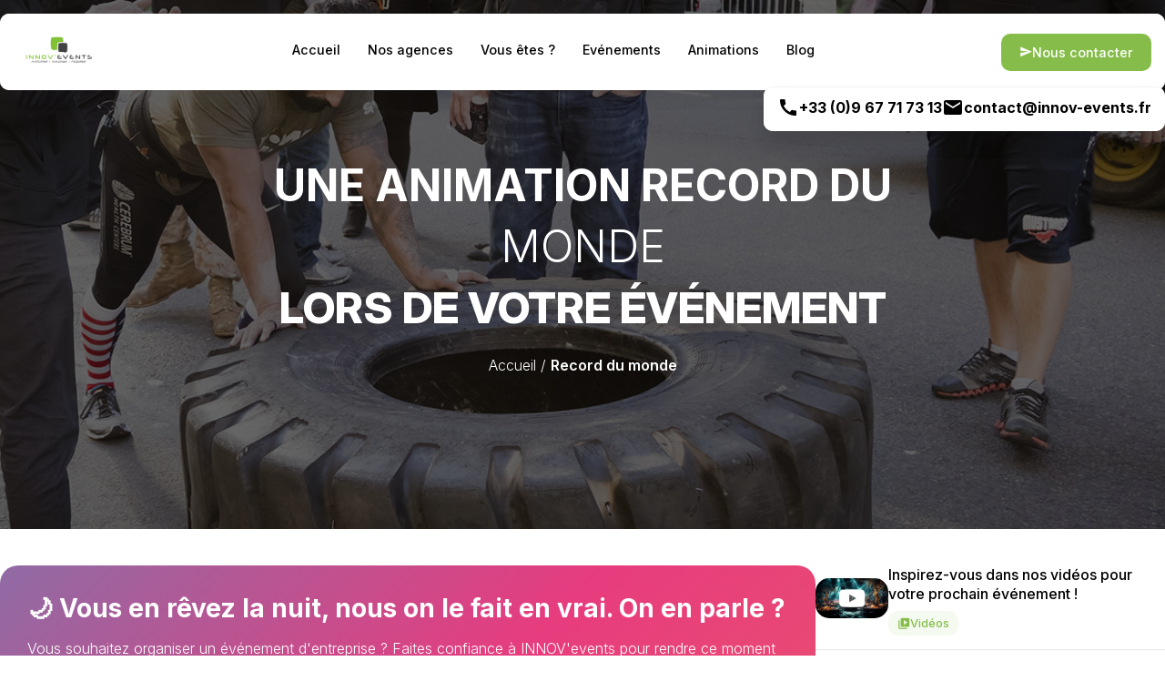

--- FILE ---
content_type: text/html; charset=UTF-8
request_url: https://www.agence-evenementielle-innovevents.fr/animation-pro/record-du-monde/
body_size: 37881
content:
<!doctype html>
<html lang="fr-FR" prefix="og: http://ogp.me/ns# fb: http://ogp.me/ns/fb#">

<head><meta charset="UTF-8"><script>if(navigator.userAgent.match(/MSIE|Internet Explorer/i)||navigator.userAgent.match(/Trident\/7\..*?rv:11/i)){var href=document.location.href;if(!href.match(/[?&]nowprocket/)){if(href.indexOf("?")==-1){if(href.indexOf("#")==-1){document.location.href=href+"?nowprocket=1"}else{document.location.href=href.replace("#","?nowprocket=1#")}}else{if(href.indexOf("#")==-1){document.location.href=href+"&nowprocket=1"}else{document.location.href=href.replace("#","&nowprocket=1#")}}}}</script><script>(()=>{class RocketLazyLoadScripts{constructor(){this.v="2.0.3",this.userEvents=["keydown","keyup","mousedown","mouseup","mousemove","mouseover","mouseenter","mouseout","mouseleave","touchmove","touchstart","touchend","touchcancel","wheel","click","dblclick","input","visibilitychange"],this.attributeEvents=["onblur","onclick","oncontextmenu","ondblclick","onfocus","onmousedown","onmouseenter","onmouseleave","onmousemove","onmouseout","onmouseover","onmouseup","onmousewheel","onscroll","onsubmit"]}async t(){this.i(),this.o(),/iP(ad|hone)/.test(navigator.userAgent)&&this.h(),this.u(),this.l(this),this.m(),this.k(this),this.p(this),this._(),await Promise.all([this.R(),this.L()]),this.lastBreath=Date.now(),this.S(this),this.P(),this.D(),this.O(),this.M(),await this.C(this.delayedScripts.normal),await this.C(this.delayedScripts.defer),await this.C(this.delayedScripts.async),this.F("domReady"),await this.T(),await this.j(),await this.I(),this.F("windowLoad"),await this.A(),window.dispatchEvent(new Event("rocket-allScriptsLoaded")),this.everythingLoaded=!0,this.lastTouchEnd&&await new Promise((t=>setTimeout(t,500-Date.now()+this.lastTouchEnd))),this.H(),this.F("all"),this.U(),this.W()}i(){this.CSPIssue=sessionStorage.getItem("rocketCSPIssue"),document.addEventListener("securitypolicyviolation",(t=>{this.CSPIssue||"script-src-elem"!==t.violatedDirective||"data"!==t.blockedURI||(this.CSPIssue=!0,sessionStorage.setItem("rocketCSPIssue",!0))}),{isRocket:!0})}o(){window.addEventListener("pageshow",(t=>{this.persisted=t.persisted,this.realWindowLoadedFired=!0}),{isRocket:!0}),window.addEventListener("pagehide",(()=>{this.onFirstUserAction=null}),{isRocket:!0})}h(){let t;function e(e){t=e}window.addEventListener("touchstart",e,{isRocket:!0}),window.addEventListener("touchend",(function i(o){Math.abs(o.changedTouches[0].pageX-t.changedTouches[0].pageX)<10&&Math.abs(o.changedTouches[0].pageY-t.changedTouches[0].pageY)<10&&o.timeStamp-t.timeStamp<200&&(o.target.dispatchEvent(new PointerEvent("click",{target:o.target,bubbles:!0,cancelable:!0,detail:1})),event.preventDefault(),window.removeEventListener("touchstart",e,{isRocket:!0}),window.removeEventListener("touchend",i,{isRocket:!0}))}),{isRocket:!0})}q(t){this.userActionTriggered||("mousemove"!==t.type||this.firstMousemoveIgnored?"keyup"===t.type||"mouseover"===t.type||"mouseout"===t.type||(this.userActionTriggered=!0,this.onFirstUserAction&&this.onFirstUserAction()):this.firstMousemoveIgnored=!0),"click"===t.type&&t.preventDefault(),this.savedUserEvents.length>0&&(t.stopPropagation(),t.stopImmediatePropagation()),"touchstart"===this.lastEvent&&"touchend"===t.type&&(this.lastTouchEnd=Date.now()),"click"===t.type&&(this.lastTouchEnd=0),this.lastEvent=t.type,this.savedUserEvents.push(t)}u(){this.savedUserEvents=[],this.userEventHandler=this.q.bind(this),this.userEvents.forEach((t=>window.addEventListener(t,this.userEventHandler,{passive:!1,isRocket:!0})))}U(){this.userEvents.forEach((t=>window.removeEventListener(t,this.userEventHandler,{passive:!1,isRocket:!0}))),this.savedUserEvents.forEach((t=>{t.target.dispatchEvent(new window[t.constructor.name](t.type,t))}))}m(){this.eventsMutationObserver=new MutationObserver((t=>{const e="return false";for(const i of t){if("attributes"===i.type){const t=i.target.getAttribute(i.attributeName);t&&t!==e&&(i.target.setAttribute("data-rocket-"+i.attributeName,t),i.target["rocket"+i.attributeName]=new Function("event",t),i.target.setAttribute(i.attributeName,e))}"childList"===i.type&&i.addedNodes.forEach((t=>{if(t.nodeType===Node.ELEMENT_NODE)for(const i of t.attributes)this.attributeEvents.includes(i.name)&&i.value&&""!==i.value&&(t.setAttribute("data-rocket-"+i.name,i.value),t["rocket"+i.name]=new Function("event",i.value),t.setAttribute(i.name,e))}))}})),this.eventsMutationObserver.observe(document,{subtree:!0,childList:!0,attributeFilter:this.attributeEvents})}H(){this.eventsMutationObserver.disconnect(),this.attributeEvents.forEach((t=>{document.querySelectorAll("[data-rocket-"+t+"]").forEach((e=>{e.setAttribute(t,e.getAttribute("data-rocket-"+t)),e.removeAttribute("data-rocket-"+t)}))}))}k(t){Object.defineProperty(HTMLElement.prototype,"onclick",{get(){return this.rocketonclick||null},set(e){this.rocketonclick=e,this.setAttribute(t.everythingLoaded?"onclick":"data-rocket-onclick","this.rocketonclick(event)")}})}S(t){function e(e,i){let o=e[i];e[i]=null,Object.defineProperty(e,i,{get:()=>o,set(s){t.everythingLoaded?o=s:e["rocket"+i]=o=s}})}e(document,"onreadystatechange"),e(window,"onload"),e(window,"onpageshow");try{Object.defineProperty(document,"readyState",{get:()=>t.rocketReadyState,set(e){t.rocketReadyState=e},configurable:!0}),document.readyState="loading"}catch(t){console.log("WPRocket DJE readyState conflict, bypassing")}}l(t){this.originalAddEventListener=EventTarget.prototype.addEventListener,this.originalRemoveEventListener=EventTarget.prototype.removeEventListener,this.savedEventListeners=[],EventTarget.prototype.addEventListener=function(e,i,o){o&&o.isRocket||!t.B(e,this)&&!t.userEvents.includes(e)||t.B(e,this)&&!t.userActionTriggered||e.startsWith("rocket-")||t.everythingLoaded?t.originalAddEventListener.call(this,e,i,o):t.savedEventListeners.push({target:this,remove:!1,type:e,func:i,options:o})},EventTarget.prototype.removeEventListener=function(e,i,o){o&&o.isRocket||!t.B(e,this)&&!t.userEvents.includes(e)||t.B(e,this)&&!t.userActionTriggered||e.startsWith("rocket-")||t.everythingLoaded?t.originalRemoveEventListener.call(this,e,i,o):t.savedEventListeners.push({target:this,remove:!0,type:e,func:i,options:o})}}F(t){"all"===t&&(EventTarget.prototype.addEventListener=this.originalAddEventListener,EventTarget.prototype.removeEventListener=this.originalRemoveEventListener),this.savedEventListeners=this.savedEventListeners.filter((e=>{let i=e.type,o=e.target||window;return"domReady"===t&&"DOMContentLoaded"!==i&&"readystatechange"!==i||("windowLoad"===t&&"load"!==i&&"readystatechange"!==i&&"pageshow"!==i||(this.B(i,o)&&(i="rocket-"+i),e.remove?o.removeEventListener(i,e.func,e.options):o.addEventListener(i,e.func,e.options),!1))}))}p(t){let e;function i(e){return t.everythingLoaded?e:e.split(" ").map((t=>"load"===t||t.startsWith("load.")?"rocket-jquery-load":t)).join(" ")}function o(o){function s(e){const s=o.fn[e];o.fn[e]=o.fn.init.prototype[e]=function(){return this[0]===window&&t.userActionTriggered&&("string"==typeof arguments[0]||arguments[0]instanceof String?arguments[0]=i(arguments[0]):"object"==typeof arguments[0]&&Object.keys(arguments[0]).forEach((t=>{const e=arguments[0][t];delete arguments[0][t],arguments[0][i(t)]=e}))),s.apply(this,arguments),this}}if(o&&o.fn&&!t.allJQueries.includes(o)){const e={DOMContentLoaded:[],"rocket-DOMContentLoaded":[]};for(const t in e)document.addEventListener(t,(()=>{e[t].forEach((t=>t()))}),{isRocket:!0});o.fn.ready=o.fn.init.prototype.ready=function(i){function s(){parseInt(o.fn.jquery)>2?setTimeout((()=>i.bind(document)(o))):i.bind(document)(o)}return t.realDomReadyFired?!t.userActionTriggered||t.fauxDomReadyFired?s():e["rocket-DOMContentLoaded"].push(s):e.DOMContentLoaded.push(s),o([])},s("on"),s("one"),s("off"),t.allJQueries.push(o)}e=o}t.allJQueries=[],o(window.jQuery),Object.defineProperty(window,"jQuery",{get:()=>e,set(t){o(t)}})}P(){const t=new Map;document.write=document.writeln=function(e){const i=document.currentScript,o=document.createRange(),s=i.parentElement;let n=t.get(i);void 0===n&&(n=i.nextSibling,t.set(i,n));const c=document.createDocumentFragment();o.setStart(c,0),c.appendChild(o.createContextualFragment(e)),s.insertBefore(c,n)}}async R(){return new Promise((t=>{this.userActionTriggered?t():this.onFirstUserAction=t}))}async L(){return new Promise((t=>{document.addEventListener("DOMContentLoaded",(()=>{this.realDomReadyFired=!0,t()}),{isRocket:!0})}))}async I(){return this.realWindowLoadedFired?Promise.resolve():new Promise((t=>{window.addEventListener("load",t,{isRocket:!0})}))}M(){this.pendingScripts=[];this.scriptsMutationObserver=new MutationObserver((t=>{for(const e of t)e.addedNodes.forEach((t=>{"SCRIPT"!==t.tagName||t.noModule||t.isWPRocket||this.pendingScripts.push({script:t,promise:new Promise((e=>{const i=()=>{const i=this.pendingScripts.findIndex((e=>e.script===t));i>=0&&this.pendingScripts.splice(i,1),e()};t.addEventListener("load",i,{isRocket:!0}),t.addEventListener("error",i,{isRocket:!0}),setTimeout(i,1e3)}))})}))})),this.scriptsMutationObserver.observe(document,{childList:!0,subtree:!0})}async j(){await this.J(),this.pendingScripts.length?(await this.pendingScripts[0].promise,await this.j()):this.scriptsMutationObserver.disconnect()}D(){this.delayedScripts={normal:[],async:[],defer:[]},document.querySelectorAll("script[type$=rocketlazyloadscript]").forEach((t=>{t.hasAttribute("data-rocket-src")?t.hasAttribute("async")&&!1!==t.async?this.delayedScripts.async.push(t):t.hasAttribute("defer")&&!1!==t.defer||"module"===t.getAttribute("data-rocket-type")?this.delayedScripts.defer.push(t):this.delayedScripts.normal.push(t):this.delayedScripts.normal.push(t)}))}async _(){await this.L();let t=[];document.querySelectorAll("script[type$=rocketlazyloadscript][data-rocket-src]").forEach((e=>{let i=e.getAttribute("data-rocket-src");if(i&&!i.startsWith("data:")){i.startsWith("//")&&(i=location.protocol+i);try{const o=new URL(i).origin;o!==location.origin&&t.push({src:o,crossOrigin:e.crossOrigin||"module"===e.getAttribute("data-rocket-type")})}catch(t){}}})),t=[...new Map(t.map((t=>[JSON.stringify(t),t]))).values()],this.N(t,"preconnect")}async $(t){if(await this.G(),!0!==t.noModule||!("noModule"in HTMLScriptElement.prototype))return new Promise((e=>{let i;function o(){(i||t).setAttribute("data-rocket-status","executed"),e()}try{if(navigator.userAgent.includes("Firefox/")||""===navigator.vendor||this.CSPIssue)i=document.createElement("script"),[...t.attributes].forEach((t=>{let e=t.nodeName;"type"!==e&&("data-rocket-type"===e&&(e="type"),"data-rocket-src"===e&&(e="src"),i.setAttribute(e,t.nodeValue))})),t.text&&(i.text=t.text),t.nonce&&(i.nonce=t.nonce),i.hasAttribute("src")?(i.addEventListener("load",o,{isRocket:!0}),i.addEventListener("error",(()=>{i.setAttribute("data-rocket-status","failed-network"),e()}),{isRocket:!0}),setTimeout((()=>{i.isConnected||e()}),1)):(i.text=t.text,o()),i.isWPRocket=!0,t.parentNode.replaceChild(i,t);else{const i=t.getAttribute("data-rocket-type"),s=t.getAttribute("data-rocket-src");i?(t.type=i,t.removeAttribute("data-rocket-type")):t.removeAttribute("type"),t.addEventListener("load",o,{isRocket:!0}),t.addEventListener("error",(i=>{this.CSPIssue&&i.target.src.startsWith("data:")?(console.log("WPRocket: CSP fallback activated"),t.removeAttribute("src"),this.$(t).then(e)):(t.setAttribute("data-rocket-status","failed-network"),e())}),{isRocket:!0}),s?(t.fetchPriority="high",t.removeAttribute("data-rocket-src"),t.src=s):t.src="data:text/javascript;base64,"+window.btoa(unescape(encodeURIComponent(t.text)))}}catch(i){t.setAttribute("data-rocket-status","failed-transform"),e()}}));t.setAttribute("data-rocket-status","skipped")}async C(t){const e=t.shift();return e?(e.isConnected&&await this.$(e),this.C(t)):Promise.resolve()}O(){this.N([...this.delayedScripts.normal,...this.delayedScripts.defer,...this.delayedScripts.async],"preload")}N(t,e){this.trash=this.trash||[];let i=!0;var o=document.createDocumentFragment();t.forEach((t=>{const s=t.getAttribute&&t.getAttribute("data-rocket-src")||t.src;if(s&&!s.startsWith("data:")){const n=document.createElement("link");n.href=s,n.rel=e,"preconnect"!==e&&(n.as="script",n.fetchPriority=i?"high":"low"),t.getAttribute&&"module"===t.getAttribute("data-rocket-type")&&(n.crossOrigin=!0),t.crossOrigin&&(n.crossOrigin=t.crossOrigin),t.integrity&&(n.integrity=t.integrity),t.nonce&&(n.nonce=t.nonce),o.appendChild(n),this.trash.push(n),i=!1}})),document.head.appendChild(o)}W(){this.trash.forEach((t=>t.remove()))}async T(){try{document.readyState="interactive"}catch(t){}this.fauxDomReadyFired=!0;try{await this.G(),document.dispatchEvent(new Event("rocket-readystatechange")),await this.G(),document.rocketonreadystatechange&&document.rocketonreadystatechange(),await this.G(),document.dispatchEvent(new Event("rocket-DOMContentLoaded")),await this.G(),window.dispatchEvent(new Event("rocket-DOMContentLoaded"))}catch(t){console.error(t)}}async A(){try{document.readyState="complete"}catch(t){}try{await this.G(),document.dispatchEvent(new Event("rocket-readystatechange")),await this.G(),document.rocketonreadystatechange&&document.rocketonreadystatechange(),await this.G(),window.dispatchEvent(new Event("rocket-load")),await this.G(),window.rocketonload&&window.rocketonload(),await this.G(),this.allJQueries.forEach((t=>t(window).trigger("rocket-jquery-load"))),await this.G();const t=new Event("rocket-pageshow");t.persisted=this.persisted,window.dispatchEvent(t),await this.G(),window.rocketonpageshow&&window.rocketonpageshow({persisted:this.persisted})}catch(t){console.error(t)}}async G(){Date.now()-this.lastBreath>45&&(await this.J(),this.lastBreath=Date.now())}async J(){return document.hidden?new Promise((t=>setTimeout(t))):new Promise((t=>requestAnimationFrame(t)))}B(t,e){return e===document&&"readystatechange"===t||(e===document&&"DOMContentLoaded"===t||(e===window&&"DOMContentLoaded"===t||(e===window&&"load"===t||e===window&&"pageshow"===t)))}static run(){(new RocketLazyLoadScripts).t()}}RocketLazyLoadScripts.run()})();</script>
    
    <meta name="viewport" content="width=device-width, initial-scale=1.0">

    <!-- PRECONNECT -->

    <link rel="preconnect" href="https://gmpg.org/xfn/11">
    <link rel="preconnect" href="https://www.googletagmanager.com">
    <link rel="preconnect" href="https://connect.facebook.net">



    <link rel="preload" as="image" href="https://www.agence-evenementielle-innovevents.fr/wp-content/uploads/2025/05/background-header-agence-1.avif" />
    <link rel="preload" as="image" href="https://www.agence-evenementielle-innovevents.fr/wp-content/uploads/2018/07/logo-innov-accueil-1.png" />

    <!-- Style  -->
    <script type="rocketlazyloadscript" data-minify="1" data-rocket-src="https://www.agence-evenementielle-innovevents.fr/wp-content/cache/min/1/wp-content/themes/innov-2022/app.js?ver=1760084203" data-rocket-type="text/javascript" async defer="defer"></script>
    <link data-minify="1" rel="stylesheet" href="https://www.agence-evenementielle-innovevents.fr/wp-content/cache/min/1/swiper@9/swiper-bundle.min.css?ver=1760084203">

    <title>Animation Record du Monde pour votre événement</title>
	<style>img:is([sizes="auto" i], [sizes^="auto," i]) { contain-intrinsic-size: 3000px 1500px }</style>
	
<!-- This site is optimized with the Yoast SEO Premium plugin v4.0.1 - https://yoast.com/wordpress/plugins/seo/ -->
<meta name="description" content="⚑ Votre agence événementielle INNOV’events vous propose son animation d’événement insolite : création de record du monde. ⚑"/>
<link rel="canonical" href="https://www.agence-evenementielle-innovevents.fr/animation-pro/record-du-monde/" />
<meta property="og:locale" content="fr_FR" />
<meta property="og:type" content="article" />
<meta property="og:title" content="Animation Record du Monde pour votre événement" />
<meta property="og:description" content="⚑ Votre agence événementielle INNOV’events vous propose son animation d’événement insolite : création de record du monde. ⚑" />
<meta property="og:url" content="https://www.agence-evenementielle-innovevents.fr/animation-pro/record-du-monde/" />
<meta property="og:site_name" content="INNOV&#039;events : Agence événementielle Innovante !" />
<meta property="article:publisher" content="https://www.facebook.com/page.innovevents/" />
<meta property="og:image" content="https://www.agence-evenementielle-innovevents.fr/wp-content/uploads/2019/05/record-guiness.jpg" />
<meta property="og:image:width" content="900" />
<meta property="og:image:height" content="600" />
<meta name="twitter:card" content="summary" />
<meta name="twitter:description" content="⚑ Votre agence événementielle INNOV’events vous propose son animation d’événement insolite : création de record du monde. ⚑" />
<meta name="twitter:title" content="Animation Record du Monde pour votre événement" />
<meta name="twitter:image" content="https://www.agence-evenementielle-innovevents.fr/wp-content/uploads/2019/05/record-guiness.jpg" />
<meta property="DC.date.issued" content="2019-05-14T16:49:39+02:00" />
<!-- / Yoast SEO Premium plugin. -->


<link rel="alternate" type="application/rss+xml" title="INNOV&#039;events : Agence événementielle Innovante ! &raquo; Flux" href="https://www.agence-evenementielle-innovevents.fr/feed/" />
<link rel="alternate" type="application/rss+xml" title="INNOV&#039;events : Agence événementielle Innovante ! &raquo; Flux des commentaires" href="https://www.agence-evenementielle-innovevents.fr/comments/feed/" />
<style id='wp-emoji-styles-inline-css'>

	img.wp-smiley, img.emoji {
		display: inline !important;
		border: none !important;
		box-shadow: none !important;
		height: 1em !important;
		width: 1em !important;
		margin: 0 0.07em !important;
		vertical-align: -0.1em !important;
		background: none !important;
		padding: 0 !important;
	}
</style>
<link rel='stylesheet' id='leaflet-css-css' href='https://www.agence-evenementielle-innovevents.fr/wp-content/plugins/meow-lightbox/app/style.min.css?ver=1763976006' media='all' />
<style id='woocommerce-inline-inline-css'>
.woocommerce form .form-row .required { visibility: visible; }
</style>
<link data-minify="1" rel='stylesheet' id='brands-styles-css' href='https://www.agence-evenementielle-innovevents.fr/wp-content/cache/min/1/wp-content/plugins/woocommerce/assets/css/brands.css?ver=1760084203' media='all' />
<link data-minify="1" rel='stylesheet' id='innov-2022-responsive-css' href='https://www.agence-evenementielle-innovevents.fr/wp-content/cache/min/1/wp-content/themes/innov-2022/responsive-v3.css?ver=1760084203' media='all' />
<link data-minify="1" rel='stylesheet' id='theme-style-css' href='https://www.agence-evenementielle-innovevents.fr/wp-content/cache/background-css/1/www.agence-evenementielle-innovevents.fr/wp-content/cache/min/1/wp-content/themes/innov-2022/style.css?ver=1760084203&wpr_t=1768801651' media='all' />
<script id="cookie-law-info-js-extra">
var _ckyConfig = {"_ipData":[],"_assetsURL":"https:\/\/www.agence-evenementielle-innovevents.fr\/wp-content\/plugins\/cookie-law-info\/lite\/frontend\/images\/","_publicURL":"https:\/\/www.agence-evenementielle-innovevents.fr","_expiry":"365","_categories":[{"name":"Necessary","slug":"necessary","isNecessary":true,"ccpaDoNotSell":true,"cookies":[],"active":true,"defaultConsent":{"gdpr":true,"ccpa":true}},{"name":"Functional","slug":"functional","isNecessary":false,"ccpaDoNotSell":true,"cookies":[],"active":true,"defaultConsent":{"gdpr":false,"ccpa":false}},{"name":"Analytics","slug":"analytics","isNecessary":false,"ccpaDoNotSell":true,"cookies":[],"active":true,"defaultConsent":{"gdpr":false,"ccpa":false}},{"name":"Performance","slug":"performance","isNecessary":false,"ccpaDoNotSell":true,"cookies":[],"active":true,"defaultConsent":{"gdpr":false,"ccpa":false}},{"name":"Advertisement","slug":"advertisement","isNecessary":false,"ccpaDoNotSell":true,"cookies":[],"active":true,"defaultConsent":{"gdpr":false,"ccpa":false}}],"_activeLaw":"gdpr","_rootDomain":"","_block":"1","_showBanner":"1","_bannerConfig":{"settings":{"type":"box","preferenceCenterType":"popup","position":"bottom-left","applicableLaw":"gdpr"},"behaviours":{"reloadBannerOnAccept":false,"loadAnalyticsByDefault":false,"animations":{"onLoad":"animate","onHide":"sticky"}},"config":{"revisitConsent":{"status":true,"tag":"revisit-consent","position":"bottom-left","meta":{"url":"#"},"styles":{"background-color":"#85BD4A"},"elements":{"title":{"type":"text","tag":"revisit-consent-title","status":true,"styles":{"color":"#0056a7"}}}},"preferenceCenter":{"toggle":{"status":true,"tag":"detail-category-toggle","type":"toggle","states":{"active":{"styles":{"background-color":"#1863DC"}},"inactive":{"styles":{"background-color":"#D0D5D2"}}}}},"categoryPreview":{"status":false,"toggle":{"status":true,"tag":"detail-category-preview-toggle","type":"toggle","states":{"active":{"styles":{"background-color":"#1863DC"}},"inactive":{"styles":{"background-color":"#D0D5D2"}}}}},"videoPlaceholder":{"status":true,"styles":{"background-color":"#000000","border-color":"#000000","color":"#ffffff"}},"readMore":{"status":false,"tag":"readmore-button","type":"link","meta":{"noFollow":true,"newTab":true},"styles":{"color":"#85BD4A","background-color":"transparent","border-color":"transparent"}},"showMore":{"status":true,"tag":"show-desc-button","type":"button","styles":{"color":"#1863DC"}},"showLess":{"status":true,"tag":"hide-desc-button","type":"button","styles":{"color":"#1863DC"}},"alwaysActive":{"status":true,"tag":"always-active","styles":{"color":"#008000"}},"manualLinks":{"status":true,"tag":"manual-links","type":"link","styles":{"color":"#1863DC"}},"auditTable":{"status":true},"optOption":{"status":true,"toggle":{"status":true,"tag":"optout-option-toggle","type":"toggle","states":{"active":{"styles":{"background-color":"#1863dc"}},"inactive":{"styles":{"background-color":"#FFFFFF"}}}}}}},"_version":"3.3.6","_logConsent":"1","_tags":[{"tag":"accept-button","styles":{"color":"#FFFFFF","background-color":"#85BD4A","border-color":"#85BD4A"}},{"tag":"reject-button","styles":{"color":"#85BD4A","background-color":"transparent","border-color":"#85BD4A"}},{"tag":"settings-button","styles":{"color":"#85BD4A","background-color":"transparent","border-color":"#85BD4A"}},{"tag":"readmore-button","styles":{"color":"#85BD4A","background-color":"transparent","border-color":"transparent"}},{"tag":"donotsell-button","styles":{"color":"#1863DC","background-color":"transparent","border-color":"transparent"}},{"tag":"show-desc-button","styles":{"color":"#1863DC"}},{"tag":"hide-desc-button","styles":{"color":"#1863DC"}},{"tag":"cky-always-active","styles":[]},{"tag":"cky-link","styles":[]},{"tag":"accept-button","styles":{"color":"#FFFFFF","background-color":"#85BD4A","border-color":"#85BD4A"}},{"tag":"revisit-consent","styles":{"background-color":"#85BD4A"}}],"_shortCodes":[{"key":"cky_readmore","content":"<a href=\"#\" class=\"cky-policy\" aria-label=\"Cookie Policy\" target=\"_blank\" rel=\"noopener\" data-cky-tag=\"readmore-button\">Cookie Policy<\/a>","tag":"readmore-button","status":false,"attributes":{"rel":"nofollow","target":"_blank"}},{"key":"cky_show_desc","content":"<button class=\"cky-show-desc-btn\" data-cky-tag=\"show-desc-button\" aria-label=\"Voir plus\">Voir plus<\/button>","tag":"show-desc-button","status":true,"attributes":[]},{"key":"cky_hide_desc","content":"<button class=\"cky-show-desc-btn\" data-cky-tag=\"hide-desc-button\" aria-label=\"R\u00e9duire\">R\u00e9duire<\/button>","tag":"hide-desc-button","status":true,"attributes":[]},{"key":"cky_optout_show_desc","content":"[cky_optout_show_desc]","tag":"optout-show-desc-button","status":true,"attributes":[]},{"key":"cky_optout_hide_desc","content":"[cky_optout_hide_desc]","tag":"optout-hide-desc-button","status":true,"attributes":[]},{"key":"cky_category_toggle_label","content":"[cky_{{status}}_category_label] [cky_preference_{{category_slug}}_title]","tag":"","status":true,"attributes":[]},{"key":"cky_enable_category_label","content":"Enable","tag":"","status":true,"attributes":[]},{"key":"cky_disable_category_label","content":"Disable","tag":"","status":true,"attributes":[]},{"key":"cky_video_placeholder","content":"<div class=\"video-placeholder-normal\" data-cky-tag=\"video-placeholder\" id=\"[UNIQUEID]\"><p class=\"video-placeholder-text-normal\" data-cky-tag=\"placeholder-title\">Veuillez accepter les cookies pour acc\u00e9der \u00e0 ce contenu<\/p><\/div>","tag":"","status":true,"attributes":[]},{"key":"cky_enable_optout_label","content":"Enable","tag":"","status":true,"attributes":[]},{"key":"cky_disable_optout_label","content":"Disable","tag":"","status":true,"attributes":[]},{"key":"cky_optout_toggle_label","content":"[cky_{{status}}_optout_label] [cky_optout_option_title]","tag":"","status":true,"attributes":[]},{"key":"cky_optout_option_title","content":"Do Not Sell or Share My Personal Information","tag":"","status":true,"attributes":[]},{"key":"cky_optout_close_label","content":"Close","tag":"","status":true,"attributes":[]},{"key":"cky_preference_close_label","content":"Close","tag":"","status":true,"attributes":[]}],"_rtl":"","_language":"en","_providersToBlock":[]};
var _ckyStyles = {"css":".cky-overlay{background: #000000; opacity: 0.4; position: fixed; top: 0; left: 0; width: 100%; height: 100%; z-index: 99999999;}.cky-hide{display: none;}.cky-btn-revisit-wrapper{display: flex; align-items: center; justify-content: center; background: #0056a7; width: 45px; height: 45px; border-radius: 50%; position: fixed; z-index: 999999; cursor: pointer;}.cky-revisit-bottom-left{bottom: 15px; left: 15px;}.cky-revisit-bottom-right{bottom: 15px; right: 15px;}.cky-btn-revisit-wrapper .cky-btn-revisit{display: flex; align-items: center; justify-content: center; background: none; border: none; cursor: pointer; position: relative; margin: 0; padding: 0;}.cky-btn-revisit-wrapper .cky-btn-revisit img{max-width: fit-content; margin: 0; height: 30px; width: 30px;}.cky-revisit-bottom-left:hover::before{content: attr(data-tooltip); position: absolute; background: #4e4b66; color: #ffffff; left: calc(100% + 7px); font-size: 12px; line-height: 16px; width: max-content; padding: 4px 8px; border-radius: 4px;}.cky-revisit-bottom-left:hover::after{position: absolute; content: \"\"; border: 5px solid transparent; left: calc(100% + 2px); border-left-width: 0; border-right-color: #4e4b66;}.cky-revisit-bottom-right:hover::before{content: attr(data-tooltip); position: absolute; background: #4e4b66; color: #ffffff; right: calc(100% + 7px); font-size: 12px; line-height: 16px; width: max-content; padding: 4px 8px; border-radius: 4px;}.cky-revisit-bottom-right:hover::after{position: absolute; content: \"\"; border: 5px solid transparent; right: calc(100% + 2px); border-right-width: 0; border-left-color: #4e4b66;}.cky-revisit-hide{display: none;}.cky-consent-container{position: fixed; width: 440px; box-sizing: border-box; z-index: 9999999; border-radius: 6px;}.cky-consent-container .cky-consent-bar{background: #ffffff; border: 1px solid; padding: 20px 26px; box-shadow: 0 -1px 10px 0 #acabab4d; border-radius: 6px;}.cky-box-bottom-left{bottom: 40px; left: 40px;}.cky-box-bottom-right{bottom: 40px; right: 40px;}.cky-box-top-left{top: 40px; left: 40px;}.cky-box-top-right{top: 40px; right: 40px;}.cky-custom-brand-logo-wrapper .cky-custom-brand-logo{width: 100px; height: auto; margin: 0 0 12px 0;}.cky-notice .cky-title{color: #212121; font-weight: 700; font-size: 18px; line-height: 24px; margin: 0 0 12px 0;}.cky-notice-des *,.cky-preference-content-wrapper *,.cky-accordion-header-des *,.cky-gpc-wrapper .cky-gpc-desc *{font-size: 14px;}.cky-notice-des{color: #212121; font-size: 14px; line-height: 24px; font-weight: 400;}.cky-notice-des img{height: 25px; width: 25px;}.cky-consent-bar .cky-notice-des p,.cky-gpc-wrapper .cky-gpc-desc p,.cky-preference-body-wrapper .cky-preference-content-wrapper p,.cky-accordion-header-wrapper .cky-accordion-header-des p,.cky-cookie-des-table li div:last-child p{color: inherit; margin-top: 0; overflow-wrap: break-word;}.cky-notice-des P:last-child,.cky-preference-content-wrapper p:last-child,.cky-cookie-des-table li div:last-child p:last-child,.cky-gpc-wrapper .cky-gpc-desc p:last-child{margin-bottom: 0;}.cky-notice-des a.cky-policy,.cky-notice-des button.cky-policy{font-size: 14px; color: #1863dc; white-space: nowrap; cursor: pointer; background: transparent; border: 1px solid; text-decoration: underline;}.cky-notice-des button.cky-policy{padding: 0;}.cky-notice-des a.cky-policy:focus-visible,.cky-notice-des button.cky-policy:focus-visible,.cky-preference-content-wrapper .cky-show-desc-btn:focus-visible,.cky-accordion-header .cky-accordion-btn:focus-visible,.cky-preference-header .cky-btn-close:focus-visible,.cky-switch input[type=\"checkbox\"]:focus-visible,.cky-footer-wrapper a:focus-visible,.cky-btn:focus-visible{outline: 2px solid #1863dc; outline-offset: 2px;}.cky-btn:focus:not(:focus-visible),.cky-accordion-header .cky-accordion-btn:focus:not(:focus-visible),.cky-preference-content-wrapper .cky-show-desc-btn:focus:not(:focus-visible),.cky-btn-revisit-wrapper .cky-btn-revisit:focus:not(:focus-visible),.cky-preference-header .cky-btn-close:focus:not(:focus-visible),.cky-consent-bar .cky-banner-btn-close:focus:not(:focus-visible){outline: 0;}button.cky-show-desc-btn:not(:hover):not(:active){color: #1863dc; background: transparent;}button.cky-accordion-btn:not(:hover):not(:active),button.cky-banner-btn-close:not(:hover):not(:active),button.cky-btn-revisit:not(:hover):not(:active),button.cky-btn-close:not(:hover):not(:active){background: transparent;}.cky-consent-bar button:hover,.cky-modal.cky-modal-open button:hover,.cky-consent-bar button:focus,.cky-modal.cky-modal-open button:focus{text-decoration: none;}.cky-notice-btn-wrapper{display: flex; justify-content: flex-start; align-items: center; flex-wrap: wrap; margin-top: 16px;}.cky-notice-btn-wrapper .cky-btn{text-shadow: none; box-shadow: none;}.cky-btn{flex: auto; max-width: 100%; font-size: 14px; font-family: inherit; line-height: 24px; padding: 8px; font-weight: 500; margin: 0 8px 0 0; border-radius: 2px; cursor: pointer; text-align: center; text-transform: none; min-height: 0;}.cky-btn:hover{opacity: 0.8;}.cky-btn-customize{color: #1863dc; background: transparent; border: 2px solid #1863dc;}.cky-btn-reject{color: #1863dc; background: transparent; border: 2px solid #1863dc;}.cky-btn-accept{background: #1863dc; color: #ffffff; border: 2px solid #1863dc;}.cky-btn:last-child{margin-right: 0;}@media (max-width: 576px){.cky-box-bottom-left{bottom: 0; left: 0;}.cky-box-bottom-right{bottom: 0; right: 0;}.cky-box-top-left{top: 0; left: 0;}.cky-box-top-right{top: 0; right: 0;}}@media (max-width: 440px){.cky-box-bottom-left, .cky-box-bottom-right, .cky-box-top-left, .cky-box-top-right{width: 100%; max-width: 100%;}.cky-consent-container .cky-consent-bar{padding: 20px 0;}.cky-custom-brand-logo-wrapper, .cky-notice .cky-title, .cky-notice-des, .cky-notice-btn-wrapper{padding: 0 24px;}.cky-notice-des{max-height: 40vh; overflow-y: scroll;}.cky-notice-btn-wrapper{flex-direction: column; margin-top: 0;}.cky-btn{width: 100%; margin: 10px 0 0 0;}.cky-notice-btn-wrapper .cky-btn-customize{order: 2;}.cky-notice-btn-wrapper .cky-btn-reject{order: 3;}.cky-notice-btn-wrapper .cky-btn-accept{order: 1; margin-top: 16px;}}@media (max-width: 352px){.cky-notice .cky-title{font-size: 16px;}.cky-notice-des *{font-size: 12px;}.cky-notice-des, .cky-btn{font-size: 12px;}}.cky-modal.cky-modal-open{display: flex; visibility: visible; -webkit-transform: translate(-50%, -50%); -moz-transform: translate(-50%, -50%); -ms-transform: translate(-50%, -50%); -o-transform: translate(-50%, -50%); transform: translate(-50%, -50%); top: 50%; left: 50%; transition: all 1s ease;}.cky-modal{box-shadow: 0 32px 68px rgba(0, 0, 0, 0.3); margin: 0 auto; position: fixed; max-width: 100%; background: #ffffff; top: 50%; box-sizing: border-box; border-radius: 6px; z-index: 999999999; color: #212121; -webkit-transform: translate(-50%, 100%); -moz-transform: translate(-50%, 100%); -ms-transform: translate(-50%, 100%); -o-transform: translate(-50%, 100%); transform: translate(-50%, 100%); visibility: hidden; transition: all 0s ease;}.cky-preference-center{max-height: 79vh; overflow: hidden; width: 845px; overflow: hidden; flex: 1 1 0; display: flex; flex-direction: column; border-radius: 6px;}.cky-preference-header{display: flex; align-items: center; justify-content: space-between; padding: 22px 24px; border-bottom: 1px solid;}.cky-preference-header .cky-preference-title{font-size: 18px; font-weight: 700; line-height: 24px;}.cky-preference-header .cky-btn-close{margin: 0; cursor: pointer; vertical-align: middle; padding: 0; background: none; border: none; width: 24px; height: 24px; min-height: 0; line-height: 0; text-shadow: none; box-shadow: none;}.cky-preference-header .cky-btn-close img{margin: 0; height: 10px; width: 10px;}.cky-preference-body-wrapper{padding: 0 24px; flex: 1; overflow: auto; box-sizing: border-box;}.cky-preference-content-wrapper,.cky-gpc-wrapper .cky-gpc-desc{font-size: 14px; line-height: 24px; font-weight: 400; padding: 12px 0;}.cky-preference-content-wrapper{border-bottom: 1px solid;}.cky-preference-content-wrapper img{height: 25px; width: 25px;}.cky-preference-content-wrapper .cky-show-desc-btn{font-size: 14px; font-family: inherit; color: #1863dc; text-decoration: none; line-height: 24px; padding: 0; margin: 0; white-space: nowrap; cursor: pointer; background: transparent; border-color: transparent; text-transform: none; min-height: 0; text-shadow: none; box-shadow: none;}.cky-accordion-wrapper{margin-bottom: 10px;}.cky-accordion{border-bottom: 1px solid;}.cky-accordion:last-child{border-bottom: none;}.cky-accordion .cky-accordion-item{display: flex; margin-top: 10px;}.cky-accordion .cky-accordion-body{display: none;}.cky-accordion.cky-accordion-active .cky-accordion-body{display: block; padding: 0 22px; margin-bottom: 16px;}.cky-accordion-header-wrapper{cursor: pointer; width: 100%;}.cky-accordion-item .cky-accordion-header{display: flex; justify-content: space-between; align-items: center;}.cky-accordion-header .cky-accordion-btn{font-size: 16px; font-family: inherit; color: #212121; line-height: 24px; background: none; border: none; font-weight: 700; padding: 0; margin: 0; cursor: pointer; text-transform: none; min-height: 0; text-shadow: none; box-shadow: none;}.cky-accordion-header .cky-always-active{color: #008000; font-weight: 600; line-height: 24px; font-size: 14px;}.cky-accordion-header-des{font-size: 14px; line-height: 24px; margin: 10px 0 16px 0;}.cky-accordion-chevron{margin-right: 22px; position: relative; cursor: pointer;}.cky-accordion-chevron-hide{display: none;}.cky-accordion .cky-accordion-chevron i::before{content: \"\"; position: absolute; border-right: 1.4px solid; border-bottom: 1.4px solid; border-color: inherit; height: 6px; width: 6px; -webkit-transform: rotate(-45deg); -moz-transform: rotate(-45deg); -ms-transform: rotate(-45deg); -o-transform: rotate(-45deg); transform: rotate(-45deg); transition: all 0.2s ease-in-out; top: 8px;}.cky-accordion.cky-accordion-active .cky-accordion-chevron i::before{-webkit-transform: rotate(45deg); -moz-transform: rotate(45deg); -ms-transform: rotate(45deg); -o-transform: rotate(45deg); transform: rotate(45deg);}.cky-audit-table{background: #f4f4f4; border-radius: 6px;}.cky-audit-table .cky-empty-cookies-text{color: inherit; font-size: 12px; line-height: 24px; margin: 0; padding: 10px;}.cky-audit-table .cky-cookie-des-table{font-size: 12px; line-height: 24px; font-weight: normal; padding: 15px 10px; border-bottom: 1px solid; border-bottom-color: inherit; margin: 0;}.cky-audit-table .cky-cookie-des-table:last-child{border-bottom: none;}.cky-audit-table .cky-cookie-des-table li{list-style-type: none; display: flex; padding: 3px 0;}.cky-audit-table .cky-cookie-des-table li:first-child{padding-top: 0;}.cky-cookie-des-table li div:first-child{width: 100px; font-weight: 600; word-break: break-word; word-wrap: break-word;}.cky-cookie-des-table li div:last-child{flex: 1; word-break: break-word; word-wrap: break-word; margin-left: 8px;}.cky-footer-shadow{display: block; width: 100%; height: 40px; background: linear-gradient(180deg, rgba(255, 255, 255, 0) 0%, #ffffff 100%); position: absolute; bottom: calc(100% - 1px);}.cky-footer-wrapper{position: relative;}.cky-prefrence-btn-wrapper{display: flex; flex-wrap: wrap; align-items: center; justify-content: center; padding: 22px 24px; border-top: 1px solid;}.cky-prefrence-btn-wrapper .cky-btn{flex: auto; max-width: 100%; text-shadow: none; box-shadow: none;}.cky-btn-preferences{color: #1863dc; background: transparent; border: 2px solid #1863dc;}.cky-preference-header,.cky-preference-body-wrapper,.cky-preference-content-wrapper,.cky-accordion-wrapper,.cky-accordion,.cky-accordion-wrapper,.cky-footer-wrapper,.cky-prefrence-btn-wrapper{border-color: inherit;}@media (max-width: 845px){.cky-modal{max-width: calc(100% - 16px);}}@media (max-width: 576px){.cky-modal{max-width: 100%;}.cky-preference-center{max-height: 100vh;}.cky-prefrence-btn-wrapper{flex-direction: column;}.cky-accordion.cky-accordion-active .cky-accordion-body{padding-right: 0;}.cky-prefrence-btn-wrapper .cky-btn{width: 100%; margin: 10px 0 0 0;}.cky-prefrence-btn-wrapper .cky-btn-reject{order: 3;}.cky-prefrence-btn-wrapper .cky-btn-accept{order: 1; margin-top: 0;}.cky-prefrence-btn-wrapper .cky-btn-preferences{order: 2;}}@media (max-width: 425px){.cky-accordion-chevron{margin-right: 15px;}.cky-notice-btn-wrapper{margin-top: 0;}.cky-accordion.cky-accordion-active .cky-accordion-body{padding: 0 15px;}}@media (max-width: 352px){.cky-preference-header .cky-preference-title{font-size: 16px;}.cky-preference-header{padding: 16px 24px;}.cky-preference-content-wrapper *, .cky-accordion-header-des *{font-size: 12px;}.cky-preference-content-wrapper, .cky-preference-content-wrapper .cky-show-more, .cky-accordion-header .cky-always-active, .cky-accordion-header-des, .cky-preference-content-wrapper .cky-show-desc-btn, .cky-notice-des a.cky-policy{font-size: 12px;}.cky-accordion-header .cky-accordion-btn{font-size: 14px;}}.cky-switch{display: flex;}.cky-switch input[type=\"checkbox\"]{position: relative; width: 44px; height: 24px; margin: 0; background: #d0d5d2; -webkit-appearance: none; border-radius: 50px; cursor: pointer; outline: 0; border: none; top: 0;}.cky-switch input[type=\"checkbox\"]:checked{background: #1863dc;}.cky-switch input[type=\"checkbox\"]:before{position: absolute; content: \"\"; height: 20px; width: 20px; left: 2px; bottom: 2px; border-radius: 50%; background-color: white; -webkit-transition: 0.4s; transition: 0.4s; margin: 0;}.cky-switch input[type=\"checkbox\"]:after{display: none;}.cky-switch input[type=\"checkbox\"]:checked:before{-webkit-transform: translateX(20px); -ms-transform: translateX(20px); transform: translateX(20px);}@media (max-width: 425px){.cky-switch input[type=\"checkbox\"]{width: 38px; height: 21px;}.cky-switch input[type=\"checkbox\"]:before{height: 17px; width: 17px;}.cky-switch input[type=\"checkbox\"]:checked:before{-webkit-transform: translateX(17px); -ms-transform: translateX(17px); transform: translateX(17px);}}.cky-consent-bar .cky-banner-btn-close{position: absolute; right: 9px; top: 5px; background: none; border: none; cursor: pointer; padding: 0; margin: 0; min-height: 0; line-height: 0; height: 24px; width: 24px; text-shadow: none; box-shadow: none;}.cky-consent-bar .cky-banner-btn-close img{height: 9px; width: 9px; margin: 0;}.cky-notice-group{font-size: 14px; line-height: 24px; font-weight: 400; color: #212121;}.cky-notice-btn-wrapper .cky-btn-do-not-sell{font-size: 14px; line-height: 24px; padding: 6px 0; margin: 0; font-weight: 500; background: none; border-radius: 2px; border: none; cursor: pointer; text-align: left; color: #1863dc; background: transparent; border-color: transparent; box-shadow: none; text-shadow: none;}.cky-consent-bar .cky-banner-btn-close:focus-visible,.cky-notice-btn-wrapper .cky-btn-do-not-sell:focus-visible,.cky-opt-out-btn-wrapper .cky-btn:focus-visible,.cky-opt-out-checkbox-wrapper input[type=\"checkbox\"].cky-opt-out-checkbox:focus-visible{outline: 2px solid #1863dc; outline-offset: 2px;}@media (max-width: 440px){.cky-consent-container{width: 100%;}}@media (max-width: 352px){.cky-notice-des a.cky-policy, .cky-notice-btn-wrapper .cky-btn-do-not-sell{font-size: 12px;}}.cky-opt-out-wrapper{padding: 12px 0;}.cky-opt-out-wrapper .cky-opt-out-checkbox-wrapper{display: flex; align-items: center;}.cky-opt-out-checkbox-wrapper .cky-opt-out-checkbox-label{font-size: 16px; font-weight: 700; line-height: 24px; margin: 0 0 0 12px; cursor: pointer;}.cky-opt-out-checkbox-wrapper input[type=\"checkbox\"].cky-opt-out-checkbox{background-color: #ffffff; border: 1px solid black; width: 20px; height: 18.5px; margin: 0; -webkit-appearance: none; position: relative; display: flex; align-items: center; justify-content: center; border-radius: 2px; cursor: pointer;}.cky-opt-out-checkbox-wrapper input[type=\"checkbox\"].cky-opt-out-checkbox:checked{background-color: #1863dc; border: none;}.cky-opt-out-checkbox-wrapper input[type=\"checkbox\"].cky-opt-out-checkbox:checked::after{left: 6px; bottom: 4px; width: 7px; height: 13px; border: solid #ffffff; border-width: 0 3px 3px 0; border-radius: 2px; -webkit-transform: rotate(45deg); -ms-transform: rotate(45deg); transform: rotate(45deg); content: \"\"; position: absolute; box-sizing: border-box;}.cky-opt-out-checkbox-wrapper.cky-disabled .cky-opt-out-checkbox-label,.cky-opt-out-checkbox-wrapper.cky-disabled input[type=\"checkbox\"].cky-opt-out-checkbox{cursor: no-drop;}.cky-gpc-wrapper{margin: 0 0 0 32px;}.cky-footer-wrapper .cky-opt-out-btn-wrapper{display: flex; flex-wrap: wrap; align-items: center; justify-content: center; padding: 22px 24px;}.cky-opt-out-btn-wrapper .cky-btn{flex: auto; max-width: 100%; text-shadow: none; box-shadow: none;}.cky-opt-out-btn-wrapper .cky-btn-cancel{border: 1px solid #dedfe0; background: transparent; color: #858585;}.cky-opt-out-btn-wrapper .cky-btn-confirm{background: #1863dc; color: #ffffff; border: 1px solid #1863dc;}@media (max-width: 352px){.cky-opt-out-checkbox-wrapper .cky-opt-out-checkbox-label{font-size: 14px;}.cky-gpc-wrapper .cky-gpc-desc, .cky-gpc-wrapper .cky-gpc-desc *{font-size: 12px;}.cky-opt-out-checkbox-wrapper input[type=\"checkbox\"].cky-opt-out-checkbox{width: 16px; height: 16px;}.cky-opt-out-checkbox-wrapper input[type=\"checkbox\"].cky-opt-out-checkbox:checked::after{left: 5px; bottom: 4px; width: 3px; height: 9px;}.cky-gpc-wrapper{margin: 0 0 0 28px;}}.video-placeholder-youtube{background-size: 100% 100%; background-position: center; background-repeat: no-repeat; background-color: #b2b0b059; position: relative; display: flex; align-items: center; justify-content: center; max-width: 100%;}.video-placeholder-text-youtube{text-align: center; align-items: center; padding: 10px 16px; background-color: #000000cc; color: #ffffff; border: 1px solid; border-radius: 2px; cursor: pointer;}.video-placeholder-normal{background-image: url(\"\/wp-content\/plugins\/cookie-law-info\/lite\/frontend\/images\/placeholder.svg\"); background-size: 80px; background-position: center; background-repeat: no-repeat; background-color: #b2b0b059; position: relative; display: flex; align-items: flex-end; justify-content: center; max-width: 100%;}.video-placeholder-text-normal{align-items: center; padding: 10px 16px; text-align: center; border: 1px solid; border-radius: 2px; cursor: pointer;}.cky-rtl{direction: rtl; text-align: right;}.cky-rtl .cky-banner-btn-close{left: 9px; right: auto;}.cky-rtl .cky-notice-btn-wrapper .cky-btn:last-child{margin-right: 8px;}.cky-rtl .cky-notice-btn-wrapper .cky-btn:first-child{margin-right: 0;}.cky-rtl .cky-notice-btn-wrapper{margin-left: 0; margin-right: 15px;}.cky-rtl .cky-prefrence-btn-wrapper .cky-btn{margin-right: 8px;}.cky-rtl .cky-prefrence-btn-wrapper .cky-btn:first-child{margin-right: 0;}.cky-rtl .cky-accordion .cky-accordion-chevron i::before{border: none; border-left: 1.4px solid; border-top: 1.4px solid; left: 12px;}.cky-rtl .cky-accordion.cky-accordion-active .cky-accordion-chevron i::before{-webkit-transform: rotate(-135deg); -moz-transform: rotate(-135deg); -ms-transform: rotate(-135deg); -o-transform: rotate(-135deg); transform: rotate(-135deg);}@media (max-width: 768px){.cky-rtl .cky-notice-btn-wrapper{margin-right: 0;}}@media (max-width: 576px){.cky-rtl .cky-notice-btn-wrapper .cky-btn:last-child{margin-right: 0;}.cky-rtl .cky-prefrence-btn-wrapper .cky-btn{margin-right: 0;}.cky-rtl .cky-accordion.cky-accordion-active .cky-accordion-body{padding: 0 22px 0 0;}}@media (max-width: 425px){.cky-rtl .cky-accordion.cky-accordion-active .cky-accordion-body{padding: 0 15px 0 0;}}.cky-rtl .cky-opt-out-btn-wrapper .cky-btn{margin-right: 12px;}.cky-rtl .cky-opt-out-btn-wrapper .cky-btn:first-child{margin-right: 0;}.cky-rtl .cky-opt-out-checkbox-wrapper .cky-opt-out-checkbox-label{margin: 0 12px 0 0;}"};
</script>
<script type="rocketlazyloadscript" defer data-rocket-src="https://www.agence-evenementielle-innovevents.fr/wp-content/plugins/cookie-law-info/lite/frontend/js/script.min.js?ver=3.3.6" id="cookie-law-info-js"></script>
<script type="rocketlazyloadscript" id="jquery-dependency-error-js-after">window.addEventListener('DOMContentLoaded', function() {
console.error( "Payment gateway with handle 'wc-stripe-blocks-integration' has been deactivated in Cart and Checkout blocks because its dependency 'jquery' is not registered. Read the docs about registering assets for payment methods: https://github.com/woocommerce/woocommerce-blocks/blob/060f63c04f0f34f645200b5d4da9212125c49177/docs/third-party-developers/extensibility/checkout-payment-methods/payment-method-integration.md#registering-assets" );
});</script>
<link rel="https://api.w.org/" href="https://www.agence-evenementielle-innovevents.fr/wp-json/" /><link rel="alternate" title="JSON" type="application/json" href="https://www.agence-evenementielle-innovevents.fr/wp-json/wp/v2/animation_pro/41309" /><link rel="EditURI" type="application/rsd+xml" title="RSD" href="https://www.agence-evenementielle-innovevents.fr/xmlrpc.php?rsd" />
<link rel="alternate" title="oEmbed (JSON)" type="application/json+oembed" href="https://www.agence-evenementielle-innovevents.fr/wp-json/oembed/1.0/embed?url=https%3A%2F%2Fwww.agence-evenementielle-innovevents.fr%2Fanimation-pro%2Frecord-du-monde%2F" />
<link rel="alternate" title="oEmbed (XML)" type="text/xml+oembed" href="https://www.agence-evenementielle-innovevents.fr/wp-json/oembed/1.0/embed?url=https%3A%2F%2Fwww.agence-evenementielle-innovevents.fr%2Fanimation-pro%2Frecord-du-monde%2F&#038;format=xml" />
<style id="cky-style-inline">[data-cky-tag]{visibility:hidden;}</style>	<noscript><style>.woocommerce-product-gallery{ opacity: 1 !important; }</style></noscript>
	<meta name="robots" content="index, follow, noodp, max-image-preview:large, max-snippet:-1, max-video-preview:-1">
<link rel="icon" href="https://www.agence-evenementielle-innovevents.fr/wp-content/uploads/2016/12/cropped-logo-Blanc-2016-10-32x32.png" sizes="32x32" />
<link rel="icon" href="https://www.agence-evenementielle-innovevents.fr/wp-content/uploads/2016/12/cropped-logo-Blanc-2016-10-192x192.png" sizes="192x192" />
<link rel="apple-touch-icon" href="https://www.agence-evenementielle-innovevents.fr/wp-content/uploads/2016/12/cropped-logo-Blanc-2016-10-180x180.png" />
<meta name="msapplication-TileImage" content="https://www.agence-evenementielle-innovevents.fr/wp-content/uploads/2016/12/cropped-logo-Blanc-2016-10-270x270.png" />

    





<style id="wpr-lazyload-bg-container"></style><style id="wpr-lazyload-bg-exclusion"></style>
<noscript>
<style id="wpr-lazyload-bg-nostyle">.--blog-single-video{--wpr-bg-f5af3d41-4ea7-4831-a249-6f7c8d48ca6e: url('https://www.agence-evenementielle-innovevents.fr/wp-content/uploads/2023/04/video-evenementiel.png');}.full-style-1{--wpr-bg-9ae028e5-667b-4284-afdc-7e771ca21467: url('https://www.agence-evenementielle-innovevents.fr/wp-content/uploads/2025/07/bg-footer3-innov-event-agence-evenementielle.avif');}.container-footer-2{--wpr-bg-bf03d6c9-8bdd-490d-8404-e77f55615c9c: url('https://www.agence-evenementielle-innovevents.fr/wp-content/uploads/2018/02/bg-footer3-innov-event-agence-evenementielle.jpg');}.--overlay{--wpr-bg-e1de5b4d-660f-4f41-a21f-a963580aa669: url('https://www.agence-evenementielle-innovevents.fr/wp-content/uploads/2019/05/agence-evenementielle-en-france.jpg');}.--anims-section{--wpr-bg-1f6dfce2-413f-4ef5-bbf7-c5cc10d777b2: url('https://www.agence-evenementielle-innovevents.fr/wp-content/uploads/2022/04/background-innov-events-overlay.jpg');}.--footer-dynamic{--wpr-bg-43af8793-55b7-4411-9019-33ca0bffc1c4: url('https://www.agence-evenementielle-innovevents.fr/wp-content/themes/innovevents/img/background-listing.jpg');}.h_slider{--wpr-bg-ac5ecca2-6cfd-42f3-832f-3e6d08b83cf3: url('https://www.agence-evenementielle-innovevents.fr/wp-content/uploads/2024/10/challenge-halloween.jpg');}.co_slider{--wpr-bg-07a6e7aa-4b27-41f9-be7f-66feff654156: url('https://www.agence-evenementielle-innovevents.fr/wp-content/uploads/2024/11/background-co.jpg');}.tb_header{--wpr-bg-540773ff-4c42-426f-8c22-9059322d8276: url('https://www.agence-evenementielle-innovevents.fr/wp-content/uploads/2024/11/background-animations-team-building-innovevents.webp');}</style>
</noscript>
<script type="application/javascript">const rocket_pairs = [{"selector":".--blog-single-video","style":".--blog-single-video{--wpr-bg-f5af3d41-4ea7-4831-a249-6f7c8d48ca6e: url('https:\/\/www.agence-evenementielle-innovevents.fr\/wp-content\/uploads\/2023\/04\/video-evenementiel.png');}","hash":"f5af3d41-4ea7-4831-a249-6f7c8d48ca6e","url":"https:\/\/www.agence-evenementielle-innovevents.fr\/wp-content\/uploads\/2023\/04\/video-evenementiel.png"},{"selector":".full-style-1","style":".full-style-1{--wpr-bg-9ae028e5-667b-4284-afdc-7e771ca21467: url('https:\/\/www.agence-evenementielle-innovevents.fr\/wp-content\/uploads\/2025\/07\/bg-footer3-innov-event-agence-evenementielle.avif');}","hash":"9ae028e5-667b-4284-afdc-7e771ca21467","url":"https:\/\/www.agence-evenementielle-innovevents.fr\/wp-content\/uploads\/2025\/07\/bg-footer3-innov-event-agence-evenementielle.avif"},{"selector":".container-footer-2","style":".container-footer-2{--wpr-bg-bf03d6c9-8bdd-490d-8404-e77f55615c9c: url('https:\/\/www.agence-evenementielle-innovevents.fr\/wp-content\/uploads\/2018\/02\/bg-footer3-innov-event-agence-evenementielle.jpg');}","hash":"bf03d6c9-8bdd-490d-8404-e77f55615c9c","url":"https:\/\/www.agence-evenementielle-innovevents.fr\/wp-content\/uploads\/2018\/02\/bg-footer3-innov-event-agence-evenementielle.jpg"},{"selector":".--overlay","style":".--overlay{--wpr-bg-e1de5b4d-660f-4f41-a21f-a963580aa669: url('https:\/\/www.agence-evenementielle-innovevents.fr\/wp-content\/uploads\/2019\/05\/agence-evenementielle-en-france.jpg');}","hash":"e1de5b4d-660f-4f41-a21f-a963580aa669","url":"https:\/\/www.agence-evenementielle-innovevents.fr\/wp-content\/uploads\/2019\/05\/agence-evenementielle-en-france.jpg"},{"selector":".--anims-section","style":".--anims-section{--wpr-bg-1f6dfce2-413f-4ef5-bbf7-c5cc10d777b2: url('https:\/\/www.agence-evenementielle-innovevents.fr\/wp-content\/uploads\/2022\/04\/background-innov-events-overlay.jpg');}","hash":"1f6dfce2-413f-4ef5-bbf7-c5cc10d777b2","url":"https:\/\/www.agence-evenementielle-innovevents.fr\/wp-content\/uploads\/2022\/04\/background-innov-events-overlay.jpg"},{"selector":".--footer-dynamic","style":".--footer-dynamic{--wpr-bg-43af8793-55b7-4411-9019-33ca0bffc1c4: url('https:\/\/www.agence-evenementielle-innovevents.fr\/wp-content\/themes\/innovevents\/img\/background-listing.jpg');}","hash":"43af8793-55b7-4411-9019-33ca0bffc1c4","url":"https:\/\/www.agence-evenementielle-innovevents.fr\/wp-content\/themes\/innovevents\/img\/background-listing.jpg"},{"selector":".h_slider","style":".h_slider{--wpr-bg-ac5ecca2-6cfd-42f3-832f-3e6d08b83cf3: url('https:\/\/www.agence-evenementielle-innovevents.fr\/wp-content\/uploads\/2024\/10\/challenge-halloween.jpg');}","hash":"ac5ecca2-6cfd-42f3-832f-3e6d08b83cf3","url":"https:\/\/www.agence-evenementielle-innovevents.fr\/wp-content\/uploads\/2024\/10\/challenge-halloween.jpg"},{"selector":".co_slider","style":".co_slider{--wpr-bg-07a6e7aa-4b27-41f9-be7f-66feff654156: url('https:\/\/www.agence-evenementielle-innovevents.fr\/wp-content\/uploads\/2024\/11\/background-co.jpg');}","hash":"07a6e7aa-4b27-41f9-be7f-66feff654156","url":"https:\/\/www.agence-evenementielle-innovevents.fr\/wp-content\/uploads\/2024\/11\/background-co.jpg"},{"selector":".tb_header","style":".tb_header{--wpr-bg-540773ff-4c42-426f-8c22-9059322d8276: url('https:\/\/www.agence-evenementielle-innovevents.fr\/wp-content\/uploads\/2024\/11\/background-animations-team-building-innovevents.webp');}","hash":"540773ff-4c42-426f-8c22-9059322d8276","url":"https:\/\/www.agence-evenementielle-innovevents.fr\/wp-content\/uploads\/2024\/11\/background-animations-team-building-innovevents.webp"}]; const rocket_excluded_pairs = [];</script><meta name="generator" content="WP Rocket 3.19.1.2" data-wpr-features="wpr_lazyload_css_bg_img wpr_delay_js wpr_defer_js wpr_minify_js wpr_image_dimensions wpr_minify_css wpr_preload_links wpr_host_fonts_locally wpr_desktop" /></head>

<body data-rsssl=1 class="wp-singular animation_pro-template animation_pro-template-template-animation-single animation_pro-template-template-animation-single-php single single-animation_pro postid-41309 single-format-standard wp-theme-innov-2022 theme-innov-2022 woocommerce-no-js">

        <div data-rocket-location-hash="54257ff4dc2eb7aae68fa23eb5f11e06" id="page" class="site">




        <style>
            .zone {
                margin-bottom: 20px;
            }

            .zone strong.title {
                font-size: .9rem;
                margin-bottom: 10px;
                color: #000;
                background: #f5f5f5;
                padding: 9px 15px;
                border-radius: 8px;
                font-weight: 600;
                display: block;
            }

            .zone ul {
                list-style: none;
                padding: 0;
            }

            .zone ul li {
                margin-bottom: 5px;
            }

            .agency-list {
                display: grid;
                grid-template-columns: repeat(4, 1fr);
                /* 4 colonnes pour une disposition équilibrée */
                grid-gap: 20px;
                /* Espacement entre les colonnes */
                text-align: left;
            }

            .agency-list h3 {
                font-size: 18px;
                font-weight: bold;
                margin-bottom: 10px;
            }

            .agency-list ul {
                list-style: none;
                padding: 0;
            }

            .agency-list ul li {
                margin-bottom: 8px;
            }

            .agency-list .material-icons {
                font-size: 18px;
                vertical-align: middle;
            }

            .agency-list h3 {
                margin-bottom: 15px;
                /* Ajout d'espace sous les titres */
            }

            .agency-list ul li {
                margin-bottom: 10px;
                /* Uniformiser l'espacement entre les agences */
            }
        </style>

                <div data-rocket-location-hash="bab45a1e649581459d9748b8e432e1f0" id="site-menu">

            
        <div data-rocket-location-hash="14bf493d7976cefa8dbb2e6efc5e138e" class="ak_menu">
            <div class="ak_boxed_menu">
                <div class="flex aligncenter space-between">
                    <a class="akm_logo" href="/">
                        <img src="/wp-content/uploads/2018/07/logo-innov-accueil-1.png"
                            width="100" height="50"
                            alt="Agence événementielleles INNOV'events"
                            fetchpriority="high" />

                    </a>
                    <ul class="akm_main">
                        <li><a href="/">Accueil</a></li>
                        <li>
                            <a href="/reseau-evenementiel" title="Nos agences évenementielles INNOV'events">Nos agences</a>
                            <div class="akm_submenu">
                                <div class="flex gap30">
                                    <div class="w25">
                                        <nav class="zone">
                                            <strong class="title">Agences Nord-Ouest</strong>
                                            <ul>
                                                <li><a href="/reseau-evenementiel/rennes" title="Agence événementielle Rennes"><span class="material-icons">location_on</span>Rennes</a></li>
                                                <li><a href="/reseau-evenementiel/brest" title="Agence événementielle Brest"><span class="material-icons">location_on</span>Brest</a></li>
                                                <li><a href="/reseau-evenementiel/laval" title="Agence événementielle Laval"><span class="material-icons">location_on</span>Laval</a></li>
                                                <li><a href="/reseau-evenementiel/le-mans" title="Agence événementielle Le Mans"><span class="material-icons">location_on</span>Le Mans</a></li>
                                            </ul>
                                        </nav>
                                        <nav class="zone">
                                            <strong class="title">Agences Ouest</strong>
                                            <ul>
                                                <li><a href="/reseau-evenementiel/nantes" title="Agence événementielle Nantes"><span class="material-icons">location_on</span>Nantes</a></li>
                                                <li><a href="/reseau-evenementiel/poitiers" title="Agence événementielle Poitiers"><span class="material-icons">location_on</span>Poitiers</a></li>
                                                <li><a href="/reseau-evenementiel/larochelle" title="Agence événementielle La Rochelle"><span class="material-icons">location_on</span>La Rochelle</a></li>
                                                <li><a href="/reseau-evenementiel/angers" title="Agence événementielle Angers"><span class="material-icons">location_on</span>Angers</a></li>
                                            </ul>
                                        </nav>
                                    </div>

                                    <div class="w25">
                                        <nav class="zone">
                                            <strong class="title">Agences Nord-Est</strong>
                                            <ul>
                                                <li><a href="/reseau-evenementiel/lille" title="Agence événementielle Lille"><span class="material-icons">location_on</span>Lille</a></li>
                                                <li><a href="/reseau-evenementiel/reims" title="Agence événementielle Reims"><span class="material-icons">location_on</span>Reims</a></li>
                                                <li><a href="/reseau-evenementiel/rouen" title="Agence événementielle Rouen"><span class="material-icons">location_on</span>Rouen</a></li>
                                                <li><a href="/reseau-evenementiel/epinal" title="Agence événementielle Épinal"><span class="material-icons">location_on</span>Épinal / Vosges</a></li>
                                            </ul>
                                        </nav>
                                        <nav class="zone">
                                            <strong class="title">Agences Est</strong>
                                            <ul>
                                                <li><a href="/reseau-evenementiel/colmar" title="Agence événementielle Colmar"><span class="material-icons">location_on</span>Colmar</a></li>
                                                <li><a href="/reseau-evenementiel/metz" title="Agence événementielle Metz"><span class="material-icons">location_on</span>Metz</a></li>
                                                <li><a href="/reseau-evenementiel/mulhouse" title="Agence événementielle Mulhouse"><span class="material-icons">location_on</span>Mulhouse</a></li>
                                                <li><a href="/reseau-evenementiel/nancy" title="Agence événementielle Nancy"><span class="material-icons">location_on</span>Nancy</a></li>
                                                <li><a href="/reseau-evenementiel/strasbourg" title="Agence événementielle Strasbourg"><span class="material-icons">location_on</span>Strasbourg</a></li>
                                            </ul>
                                        </nav>
                                    </div>

                                    <div class="w25">
                                        <nav class="zone">
                                            <strong class="title">Agences Centre</strong>
                                            <ul>
                                                <li><a href="/reseau-evenementiel/paris" title="Agence événementielle Paris"><span class="material-icons">location_on</span>Paris</a></li>
                                                <li><a href="/reseau-evenementiel/orleans" title="Agence événementielle Orléans"><span class="material-icons">location_on</span>Orléans</a></li>
                                                <li><a href="/reseau-evenementiel/bourges" title="Agence événementielle Bourges"><span class="material-icons">location_on</span>Bourges</a></li>
                                                <li><a href="/reseau-evenementiel/tours" title="Agence événementielle Tours"><span class="material-icons">location_on</span>Tours</a></li>
                                                <li><a href="/reseau-evenementiel/auxerre/"><span class="material-icons">location_on</span>Auxerre</a></li>
                                            </ul>
                                        </nav>
                                        <nav class="zone">
                                            <strong class="title">Agences Centre-Est</strong>
                                            <ul>
                                                <li><a href="/reseau-evenementiel/dijon" title="Agence événementielle Dijon"><span class="material-icons">location_on</span>Dijon</a></li>
                                                <li><a href="/reseau-evenementiel/besancon" title="Agence événementielle Besançon"><span class="material-icons">location_on</span>Besançon</a></li>
                                                <li><a href="/reseau-evenementiel/nevers" title="Agence événementielle Nevers"><span class="material-icons">location_on</span>Nevers</a></li>
                                                <li><a href="/reseau-evenementiel/troyes" title="Agence événementielle Troyes"><span class="material-icons">location_on</span>Troyes</a></li>
                                            </ul>
                                        </nav>
                                    </div>

                                    <div class="w25">
                                        <nav class="zone">
                                            <strong class="title">Agences Sud-Ouest</strong>
                                            <ul>
                                                <li><a href="/reseau-evenementiel/bordeaux" title="Agence événementielle Bordeaux"><span class="material-icons">location_on</span>Bordeaux</a></li>
                                                <li><a href="/reseau-evenementiel/toulouse" title="Agence événementielle Toulouse"><span class="material-icons">location_on</span>Toulouse</a></li>
                                                <li><a href="/reseau-evenementiel/pau" title="Agence événementielle Pau"><span class="material-icons">location_on</span>Pau / Biarritz</a></li>
                                            </ul>
                                        </nav>
                                        <nav class="zone">
                                            <strong class="title">Agences Sud</strong>
                                            <ul>
                                                <li><a href="/reseau-evenementiel/montpellier" title="Agence événementielle Montpellier"><span class="material-icons">location_on</span>Montpellier</a></li>
                                                <li><a href="/reseau-evenementiel/nimes" title="Agence événementielle Nîmes"><span class="material-icons">location_on</span>Nîmes</a></li>
                                                <li><a href="/reseau-evenementiel/avignon" title="Agence événementielle Avignon"><span class="material-icons">location_on</span>Avignon</a></li>
                                                <li><a href="/reseau-evenementiel/gap" title="Agence événementielle Gap"><span class="material-icons">location_on</span>Gap</a></li>
                                            </ul>
                                        </nav>
                                        <nav class="zone">
                                            <strong class="title">Agences Sud-Est</strong>
                                            <ul>
                                                <li><a href="/reseau-evenementiel/marseille" title="Agence événementielle Marseille"><span class="material-icons">location_on</span>Marseille</a></li>
                                                <li><a href="/reseau-evenementiel/nice" title="Agence événementielle Nice"><span class="material-icons">location_on</span>Nice</a></li>
                                                <li><a href="/reseau-evenementiel/toulon" title="Agence événementielle Toulon"><span class="material-icons">location_on</span>Toulon / Var</a></li>
                                            </ul>
                                        </nav>
                                    </div>

                                    <div class="w25">
                                        <nav class="zone">
                                            <strong class="title">Agences Rhone & environs</strong>
                                            <ul>
                                                <li><a href="/reseau-evenementiel/lyon" title="Agence événementielle Lyon"><span class="material-icons">location_on</span>Lyon</a></li>
                                                <li><a href="/reseau-evenementiel/grenoble" title="Agence événementielle Grenoble"><span class="material-icons">location_on</span>Grenoble</a></li>
                                                <li><a href="/reseau-evenementiel/saint-etienne" title="Agence événementielle Saint-Étienne"><span class="material-icons">location_on</span>Saint-Étienne</a></li>
                                                <li><a href="/reseau-evenementiel/annecy" title="Agence événementielle Annecy"><span class="material-icons">location_on</span>Annecy</a></li>
                                                <li><a href="/reseau-evenementiel/chambery" title="Agence événementielle Chambéry"><span class="material-icons">location_on</span>Chambéry</a></li>
                                                <li><a href="/reseau-evenementiel/valence" title="Agence événementielle Valence"><span class="material-icons">location_on</span>Valence</a></li>
                                                <li><a href="/reseau-evenementiel/bourg-en-bresse/" title="Agence événementielle Bourg-en-Brest"><span class="material-icons">location_on</span>Bourg-en-Bresse</a></li>
                                            </ul>
                                        </nav>
                                        <nav class="zone">
                                            <strong class="title">Agences Monde</strong>
                                            <ul>
                                                <li><a href="/reseau-evenementiel/bruxelles" title="Agence événementielle bruxelles"><span class="material-icons">location_on</span>Bruxelles</a></li>
                                                <li><a href="/reseau-evenementiel/geneve" title="Agence événementielle Genève"><span class="material-icons">location_on</span>Genève</a></li>
                                                <li><a href="/reseau-evenementiel/barcelone/" title="Agence événementielle Barcelone"><span class="material-icons">location_on</span>Barcelone</a></li>
                                                <li><a href="/reseau-evenementiel/saint-pierre-de-la-reunion/" title="Agence événementielle La-reunion"><span class="material-icons">location_on</span>La Réunion</a></li>
                                            </ul>
                                        </nav>
                                    </div>
                                </div>
                            </div>
                        </li>
                        <li>
                            <a href="/evenement-pro">Vous êtes ?</a>
                            <div class="akm_submenu">
                                <div class="flex space-between aligncenter gap30">
                                    <a href="/evenement-pro" class="w40 akm-box">
                                        <img width="1000" height="416" loading="lazy" src="https://www.agence-evenementielle-innovevents.fr/wp-content/uploads/2024/09/menu-innov-team-building-2.webp" class="w100" alt="Vous êtes ?" />
                                    </a>
                                    <nav class="w25">
                                        <ul>
                                            <li><a href="/evenement-pro/entreprises"><span class="material-icons">business_center</span>Une entreprise</a></li>
                                            <li><a href="/evenement-pro/boutique-magasins"><span class="material-icons">storefront</span>Un magasin / Une boutique</a></li>
                                            <li><a href="/evenement-pro/comite-dentreprise"><span class="material-icons">people</span>Un CE (Comité d'entreprise)</a></li>
                                            <li><a href="/evenement-pro/grandes-surfaces"><span class="material-icons">home</span>Un centre commercial</a></li>
                                        </ul>
                                    </nav>
                                    <nav class="w25">
                                        <ul>
                                            <li><a href="/evenement-pro/charge-de-communication"><span class="material-icons">business_center</span>Un(e) chargé(e) com' / Marketing</a></li>
                                            <li><a href="/evenement-pro/mairie-collectivite-administration"><span class="material-icons">people</span>Mairie / Administration</a></li>
                                            <li><a href="/evenement-pro/associations"><span class="material-icons">groups</span>Une association</a></li>
                                            <li><a href="/evenement-pro/collectivites"><span class="material-icons">maps_home_work</span>Une collectivité</a></li>
                                        </ul>
                                    </nav>
                                </div>
                            </div>
                        </li>
                        <li>
                            <a href="/evenement-pro">Evénements</a>
                            <div class="akm_submenu">
                                <div class="flex gap30">
                                    <a href="/evenement-pro" class="w20 akm-box">
                                        <img width="500" height="833" src="https://www.agence-evenementielle-innovevents.fr/wp-content/uploads/2024/09/type-event-team-building-seminaire.webp" alt="Événements d'entreprise" class="w100" />
                                    </a>
                                    <nav class="w25">
                                        <ul>
                                            <li><a href="/evenement-pro/team-building"><span class="material-icons">chevron_right</span>Team Building</a></li>
                                            <li><a href="/evenement-pro/seminaire"><span class="material-icons">chevron_right</span>Séminaire</a></li>
                                            <li><a href="/evenement-pro/anniversaire-entreprise"><span class="material-icons">chevron_right</span>Anniversaire d'entreprise</a></li>
                                            <li><a href="/evenement-pro/fete-du-personnel"><span class="material-icons">chevron_right</span>Fête du personnel</a></li>
                                            <li><a href="/evenement-pro/fete-de-noel"><span class="material-icons">chevron_right</span>Fête / Arbre de Noël</a></li>
                                            <li><a href="/evenement-pro/organisation-portes-ouvertes-entreprise/"><span class="material-icons">chevron_right</span>Portes ouvertes</a></li>
                                            <li><a href="/evenement-pro/organisation-reunion-pleniere"><span class="material-icons">chevron_right</span>Réunion plénière</a></li>
                                            <li><a href="/evenement-pro/inauguration"><span class="material-icons">chevron_right</span>Inauguration</a></li>
                                        </ul>
                                    </nav>
                                    <nav class="w30">
                                        <ul>

                                            <li><a href="/evenement-pro/lancements-de-produits"><span class="material-icons">chevron_right</span>Lancement de produit</a></li>
                                            <li><a href="/evenement-pro/street-marketing"><span class="material-icons">chevron_right</span>Street Marketing</a></li>
                                            <li><a href="/evenement-pro/communication"><span class="material-icons">chevron_right</span>Communication événementielle</a></li>
                                            <li><a href="/evenement-pro/jeu-concours"><span class="material-icons">chevron_right</span>Jeux-concours / Trafic</a></li>
                                            <li><a href="/evenement-pro/hotesses-evenementielle"><span class="material-icons">chevron_right</span>Hôtesses événementielles</a></li>
                                            <li><a href="/evenement-pro/evenement-digital"><span class="material-icons">chevron_right</span>Événement digital</a></li>
                                            <li><a href="/evenement-pro/assemblee-generale"><span class="material-icons">chevron_right</span>Assemblée générale</a></li>
                                            <li><a href="/evenement-pro/meeting-congres"><span class="material-icons">chevron_right</span>Meeting et congrès</a></li>
                                        </ul>
                                    </nav>
                                    <nav class="w25">
                                        <ul>
                                            <li><a href="/evenement-pro/codir-reunion"><span class="material-icons">chevron_right</span>Codir & Meeting</a></li>
                                            <li><a href="/evenement-pro/organisation-voeux-entreprise"><span class="material-icons">chevron_right</span>Voeux entreprise / Institution</a></li>
                                            <li><a href="/evenement-pro/soiree-de-gala"><span class="material-icons">chevron_right</span>Soirée de Gala</a></li>
                                            <li><a href="/evenement-pro/traiteur"><span class="material-icons">chevron_right</span>Traiteur événementiel</a></li>
                                            <li><a href="/evenement-pro/garden-party"><span class="material-icons">chevron_right</span>Garden Party</a></li>
                                            <li><a href="/evenement-pro/convention-entreprise/"><span class="material-icons">chevron_right</span>Conventions d'entreprise </a></li>
                                        </ul>
                                    </nav>
                                </div>
                            </div>
                        </li>
                        <li>
                            <a href="/animation-pro">Animations</a>
                            <div class="akm_submenu akm_animations">
                                <div class="flex space-between aligncenter gap30">
                                    <a href="/animation-pro" class="w40 akm-box">
                                        <img width="1000" height="416" src="https://www.agence-evenementielle-innovevents.fr/wp-content/uploads/2024/09/animations-team-building-seminaire-1.webp" class="w100" alt="innov" fetchpriority="high" />
                                    </a>
                                    <nav class="w25">
                                        <ul>
                                            <li><a href="/animation-pro/evenements-a-distance"><span class="material-icons">tips_and_updates</span>Pour événements à distance</a></li>
                                            <li><a href="/animation-pro/team-building-seminaire"><span class="material-icons">tips_and_updates</span>Pour Team Building & Séminaire</a></li>
                                            <li><a href="/animation-pro/repas-assis-gala"><span class="material-icons">tips_and_updates</span>Pour repas assis & Gala</a></li>
                                            <li><a href="/animation-pro/cocktail-deambulation"><span class="material-icons">tips_and_updates</span>Pour soirée, cocktail & déambulation</a></li>
                                        </ul>
                                    </nav>
                                    <nav class="w25">
                                        <ul>
                                            <li><a href="/animation-pro/convention-congres"><span class="material-icons">tips_and_updates</span>Pour convention & congrès</a></li>
                                            <li><a href="/animation-pro/salons-stands"><span class="material-icons">tips_and_updates</span>Pour salon & stand</a></li>
                                            <li><a href="/animation-pro/inauguration-lancement-de-produits"><span class="material-icons">tips_and_updates</span>Pour inauguration / lancement de produit</a></li>
                                            <li><a href="/animation-pro/commerciales-anniversaires"><span class="material-icons">tips_and_updates</span>Pour anniversaire d'entreprise</a></li>
                                        </ul>
                                    </nav>
                                </div>
                            </div>
                        </li>
                        <li><a href="/blog-et-actualites/">Blog</a></li>
                    </ul>
                    <div class="akm_metas">
                        <div>
                            <a class="akm_cta" href="/contact"><span class="material-icons">send</span>Nous contacter</a>
                        </div>
                    </div>
                    <div class="akm_banner">
                        <a class="cta-head" href="tel:+33967717313"><span class="span-head-icon"><span class="material-icons">call</span>+33 (0)9 67 71 73 13</span></a>
                        <a class="cta-head" href="mailto:contact@innov-events.fr"><span class="span-head-icon"><span class="material-icons">email</span>contact@innov-events.fr</span></a>
                    </div>
                </div>
            </div>
        </div><div data-rocket-location-hash="8ec54051e176bd42a5577d7f6adc65c3" class="ak_menu">
    <div class="ak_boxed_menu">
        <div class="flex aligncenter space-between">
            <a class="akm_logo" href="/">
                <!-- <img src="https://www.agence-evenementielle-innovevents.fr/wp-content/uploads/2018/07/logo-innov-accueil-1.png" alt="agence evenementiel innovevents" fetchpriority="high" height="50px" width="50px" /> -->
                <img src="/wp-content/uploads/2018/07/logo-innov-accueil-1.png"
                    width="100" height="50"
                    alt="agence événementiel INNOV'events"
                    fetchpriority="high" />

            </a>
            <ul class="akm_main">
                <li><a href="/">Accueil</a></li>
                <li>
                    <a href="/reseau-evenementiel" title="Nos agences évenementiel INNOV'events">Nos agences</a>
                    <div class="akm_submenu">
                        <div class="flex gap30">
                            <div class="w25">
                                <nav class="zone">
                                    <strong class="title">Agences Nord-Ouest</strong>
                                    <ul>
                                        <li><a href="/reseau-evenementiel/rennes" title="Agence événementiel Rennes"><span class="material-icons">location_on</span>Rennes</a></li>
                                        <li><a href="/reseau-evenementiel/brest" title="Agence événementiel Brest"><span class="material-icons">location_on</span>Brest</a></li>
                                        <li><a href="/reseau-evenementiel/laval" title="Agence événementiel Laval"><span class="material-icons">location_on</span>Laval</a></li>
                                        <li><a href="/reseau-evenementiel/le-mans" title="Agence événementiel Le Mans"><span class="material-icons">location_on</span>Le Mans</a></li>
                                    </ul>
                                </nav>
                                <nav class="zone">
                                    <strong class="title">Agences Ouest</strong>
                                    <ul>
                                        <li><a href="/reseau-evenementiel/nantes" title="Agence événementiel Nantes"><span class="material-icons">location_on</span>Nantes</a></li>
                                        <li><a href="/reseau-evenementiel/poitiers" title="Agence événementiel Poitiers"><span class="material-icons">location_on</span>Poitiers</a></li>
                                        <li><a href="/reseau-evenementiel/larochelle" title="Agence événementiel La Rochelle"><span class="material-icons">location_on</span>La Rochelle</a></li>
                                        <li><a href="/reseau-evenementiel/angers" title="Agence événementiel Angers"><span class="material-icons">location_on</span>Angers</a></li>
                                    </ul>
                                </nav>
                            </div>

                            <div class="w25">
                                <nav class="zone">
                                    <strong class="title">Agences Nord-Est</strong>
                                    <ul>
                                        <li><a href="/reseau-evenementiel/lille" title="Agence événementiel Lille"><span class="material-icons">location_on</span>Lille</a></li>
                                        <li><a href="/reseau-evenementiel/reims" title="Agence événementiel Reims"><span class="material-icons">location_on</span>Reims</a></li>
                                        <li><a href="/reseau-evenementiel/rouen" title="Agence événementiel Rouen"><span class="material-icons">location_on</span>Rouen</a></li>
                                        <li><a href="/reseau-evenementiel/epinal" title="Agence événementiel Épinal"><span class="material-icons">location_on</span>Épinal / Vosges</a></li>
                                    </ul>
                                </nav>
                                <nav class="zone">
                                    <strong class="title">Agences Est</strong>
                                    <ul>
                                        <li><a href="/reseau-evenementiel/colmar" title="Agence événementiel Colmar"><span class="material-icons">location_on</span>Colmar</a></li>
                                        <li><a href="/reseau-evenementiel/metz" title="Agence événementiel Metz"><span class="material-icons">location_on</span>Metz</a></li>
                                        <li><a href="/reseau-evenementiel/mulhouse" title="Agence événementiel Mulhouse"><span class="material-icons">location_on</span>Mulhouse</a></li>
                                        <li><a href="/reseau-evenementiel/nancy" title="Agence événementiel Nancy"><span class="material-icons">location_on</span>Nancy</a></li>
                                        <li><a href="/reseau-evenementiel/strasbourg" title="Agence événementiel Strasbourg"><span class="material-icons">location_on</span>Strasbourg</a></li>
                                    </ul>
                                </nav>
                            </div>

                            <div class="w25">
                                <nav class="zone">
                                    <strong class="title">Agences Centre</strong>
                                    <ul>
                                        <li><a href="/reseau-evenementiel/paris" title="Agence événementiel Paris"><span class="material-icons">location_on</span>Paris</a></li>
                                        <li><a href="/reseau-evenementiel/orleans" title="Agence événementiel Orléans"><span class="material-icons">location_on</span>Orléans</a></li>
                                        <li><a href="/reseau-evenementiel/bourges" title="Agence événementiel Bourges"><span class="material-icons">location_on</span>Bourges</a></li>
                                        <li><a href="/reseau-evenementiel/tours" title="Agence événementiel Tours"><span class="material-icons">location_on</span>Tours</a></li>
                                        <li><a href="/reseau-evenementiel/auxerre/"><span class="material-icons">location_on</span>Auxerre</a></li>
                                    </ul>
                                </nav>
                                <nav class="zone">
                                    <strong class="title">Agences Centre-Est</strong>
                                    <ul>
                                        <li><a href="/reseau-evenementiel/dijon" title="Agence événementiel Dijon"><span class="material-icons">location_on</span>Dijon</a></li>
                                        <li><a href="/reseau-evenementiel/besancon" title="Agence événementiel Besançon"><span class="material-icons">location_on</span>Besançon</a></li>
                                        <li><a href="/reseau-evenementiel/nevers" title="Agence événementiel Nevers"><span class="material-icons">location_on</span>Nevers</a></li>
                                        <li><a href="/reseau-evenementiel/troyes" title="Agence événementiel Troyes"><span class="material-icons">location_on</span>Troyes</a></li>
                                    </ul>
                                </nav>
                            </div>

                            <div class="w25">
                                <nav class="zone">
                                    <strong class="title">Agences Sud-Ouest</strong>
                                    <ul>
                                        <li><a href="/reseau-evenementiel/bordeaux" title="Agence événementiel Bordeaux"><span class="material-icons">location_on</span>Bordeaux</a></li>
                                        <li><a href="/reseau-evenementiel/toulouse" title="Agence événementiel Toulouse"><span class="material-icons">location_on</span>Toulouse</a></li>
                                        <li><a href="/reseau-evenementiel/pau" title="Agence événementiel Pau"><span class="material-icons">location_on</span>Pau / Biarritz</a></li>
                                    </ul>
                                </nav>
                                <nav class="zone">
                                    <strong class="title">Agences Sud</strong>
                                    <ul>
                                        <li><a href="/reseau-evenementiel/montpellier" title="Agence événementiel Montpellier"><span class="material-icons">location_on</span>Montpellier</a></li>
                                        <li><a href="/reseau-evenementiel/nimes" title="Agence événementiel Nîmes"><span class="material-icons">location_on</span>Nîmes</a></li>
                                        <li><a href="/reseau-evenementiel/avignon" title="Agence événementiel Avignon"><span class="material-icons">location_on</span>Avignon</a></li>
                                        <li><a href="/reseau-evenementiel/gap" title="Agence événementiel Gap"><span class="material-icons">location_on</span>Gap</a></li>
                                    </ul>
                                </nav>
                                <nav class="zone">
                                    <strong class="title">Agences Sud-Est</strong>
                                    <ul>
                                        <li><a href="/reseau-evenementiel/marseille" title="Agence événementiel Marseille"><span class="material-icons">location_on</span>Marseille</a></li>
                                        <li><a href="/reseau-evenementiel/nice" title="Agence événementiel Nice"><span class="material-icons">location_on</span>Nice</a></li>
                                        <li><a href="/reseau-evenementiel/toulon" title="Agence événementiel Toulon"><span class="material-icons">location_on</span>Toulon / Var</a></li>
                                    </ul>
                                </nav>
                            </div>

                            <div class="w25">
                                <nav class="zone">
                                    <strong class="title">Agences Rhone & environs</strong>
                                    <ul>
                                        <li><a href="/reseau-evenementiel/lyon" title="Agence événementiel Lyon"><span class="material-icons">location_on</span>Lyon</a></li>
                                        <li><a href="/reseau-evenementiel/grenoble" title="Agence événementiel Grenoble"><span class="material-icons">location_on</span>Grenoble</a></li>
                                        <li><a href="/reseau-evenementiel/saint-etienne" title="Agence événementiel Saint-Étienne"><span class="material-icons">location_on</span>Saint-Étienne</a></li>
                                        <li><a href="/reseau-evenementiel/annecy" title="Agence événementiel Annecy"><span class="material-icons">location_on</span>Annecy</a></li>
                                        <li><a href="/reseau-evenementiel/chambery" title="Agence événementiel Chambéry"><span class="material-icons">location_on</span>Chambéry</a></li>
                                        <li><a href="/reseau-evenementiel/valence" title="Agence événementiel Valence"><span class="material-icons">location_on</span>Valence</a></li>
                                        <li><a href="/reseau-evenementiel/bourg-en-bresse/" title="Agence événementiel Bourg-en-Brest"><span class="material-icons">location_on</span>Bourg-en-Bresse</a></li>
                                    </ul>
                                </nav>
                                <nav class="zone">
                                    <strong class="title">Agences Monde</strong>
                                    <ul>
                                        <li><a href="/reseau-evenementiel/bruxelles" title="Agence événementiel bruxelles"><span class="material-icons">location_on</span>Bruxelles</a></li>
                                        <li><a href="/reseau-evenementiel/geneve" title="Agence événementiel Genève"><span class="material-icons">location_on</span>Genève</a></li>
                                        <li><a href="/reseau-evenementiel/barcelone/" title="Agence événementiel Barcelone"><span class="material-icons">location_on</span>Barcelone</a></li>
                                        <li><a href="/reseau-evenementiel/saint-pierre-de-la-reunion/" title="Agence événementiel La-reunion"><span class="material-icons">location_on</span>La Réunion</a></li>
                                    </ul>
                                </nav>
                            </div>
                        </div>
                    </div>
                </li>
                <li>
                    <a href="/evenement-pro">Vous êtes ?</a>
                    <div class="akm_submenu">
                        <div class="flex space-between aligncenter gap30">
                            <a href="/evenement-pro" class="w40 akm-box">
                                <img loading="lazy" src="https://www.agence-evenementielle-innovevents.fr/wp-content/uploads/2024/09/menu-innov-team-building-2.webp" class="w100" alt="innov" fetchpriority="high" height="200px" width="200px" />
                            </a>
                            <nav class="w25">
                                <ul>
                                    <li><a href="/evenement-pro/entreprises"><span class="material-icons">business_center</span>Une entreprise</a></li>
                                    <li><a href="/evenement-pro/boutique-magasins"><span class="material-icons">storefront</span>Un magasin / Une boutique</a></li>
                                    <li><a href="/evenement-pro/comite-dentreprise"><span class="material-icons">people</span>Un CE (Comité d'entreprise)</a></li>
                                    <li><a href="/evenement-pro/grandes-surfaces"><span class="material-icons">home</span>Un centre commercial</a></li>
                                </ul>
                            </nav>
                            <nav class="w25">
                                <ul>
                                    <li><a href="/evenement-pro/charge-de-communication"><span class="material-icons">business_center</span>Un(e) chargé(e) com' / Marketing</a></li>
                                    <li><a href="/evenement-pro/mairie-collectivite-administration"><span class="material-icons">people</span>Mairie / Administration</a></li>
                                    <li><a href="/evenement-pro/associations"><span class="material-icons">groups</span>Une association</a></li>
                                    <li><a href="/evenement-pro/collectivites"><span class="material-icons">maps_home_work</span>Une collectivité</a></li>
                                </ul>
                            </nav>
                        </div>
                    </div>
                </li>
                <li>
                    <a href="/evenement-pro">Evénements</a>
                    <div class="akm_submenu">
                        <div class="flex gap30">
                            <a href="/evenement-pro" class="w20 akm-box">
                                <img src="https://www.agence-evenementielle-innovevents.fr/wp-content/uploads/2024/09/type-event-team-building-seminaire.webp" alt="" class="w100" fetchpriority="high" height="200px" width="200px" />
                            </a>
                            <nav class="w25">
                                <ul>
                                    <li><a href="/evenement-pro/team-building"><span class="material-icons">chevron_right</span>Team Building</a></li>
                                    <li><a href="/evenement-pro/seminaire"><span class="material-icons">chevron_right</span>Séminaire</a></li>
                                    <li><a href="/evenement-pro/anniversaire-entreprise"><span class="material-icons">chevron_right</span>Anniversaire d'entreprise</a></li>
                                    <li><a href="/evenement-pro/fete-du-personnel"><span class="material-icons">chevron_right</span>Fête du personnel</a></li>
                                    <li><a href="/evenement-pro/fete-de-noel"><span class="material-icons">chevron_right</span>Fête / Arbre de Noël</a></li>
                                    <li><a href="/evenement-pro/organisation-portes-ouvertes-entreprise/"><span class="material-icons">chevron_right</span>Portes ouvertes</a></li>
                                    <li><a href="/evenement-pro/organisation-reunion-pleniere"><span class="material-icons">chevron_right</span>Réunion plénière</a></li>
                                    <li><a href="/evenement-pro/inauguration"><span class="material-icons">chevron_right</span>Inauguration</a></li>
                                </ul>
                            </nav>
                            <nav class="w30">
                                <ul>

                                    <li><a href="/evenement-pro/lancements-de-produits"><span class="material-icons">chevron_right</span>Lancement de produit</a></li>
                                    <li><a href="/evenement-pro/street-marketing"><span class="material-icons">chevron_right</span>Street Marketing</a></li>
                                    <li><a href="/evenement-pro/communication"><span class="material-icons">chevron_right</span>Communication événementielle</a></li>
                                    <li><a href="/evenement-pro/jeu-concours"><span class="material-icons">chevron_right</span>Jeux-concours / Trafic</a></li>
                                    <li><a href="/evenement-pro/hotesses-evenementielle"><span class="material-icons">chevron_right</span>Hôtesses événementielles</a></li>
                                    <li><a href="/evenement-pro/evenement-digital"><span class="material-icons">chevron_right</span>Événement digital</a></li>
                                    <li><a href="/evenement-pro/assemblee-generale"><span class="material-icons">chevron_right</span>Assemblée générale</a></li>
                                    <li><a href="/evenement-pro/meeting-congres"><span class="material-icons">chevron_right</span>Meeting et congrès</a></li>
                                </ul>
                            </nav>
                            <nav class="w25">
                                <ul>
                                    <li><a href="/evenement-pro/codir-reunion"><span class="material-icons">chevron_right</span>Codir & Meeting</a></li>
                                    <li><a href="/evenement-pro/organisation-voeux-entreprise"><span class="material-icons">chevron_right</span>Voeux entreprise / Institution</a></li>
                                    <li><a href="/evenement-pro/soiree-de-gala"><span class="material-icons">chevron_right</span>Soirée de Gala</a></li>
                                    <li><a href="/evenement-pro/traiteur"><span class="material-icons">chevron_right</span>Traiteur événementiel</a></li>
                                    <li><a href="/evenement-pro/garden-party"><span class="material-icons">chevron_right</span>Garden Party</a></li>
                                    <li><a href="/evenement-pro/convention-entreprise/"><span class="material-icons">chevron_right</span>Conventions d'entreprise </a></li>
                                </ul>
                            </nav>
                        </div>
                    </div>
                </li>
                <li>
                    <a href="/animation-pro">Animations</a>
                    <div class="akm_submenu akm_animations">
                        <div class="flex space-between aligncenter gap30">
                            <a href="/animation-pro" class="w40 akm-box">
                                <img src="https://www.agence-evenementielle-innovevents.fr/wp-content/uploads/2024/09/animations-team-building-seminaire-1.webp" class="w100" alt="innov" fetchpriority="high" height="200px" width="200px" />
                            </a>
                            <nav class="w25">
                                <ul>
                                    <li><a href="/animation-pro/evenements-a-distance"><span class="material-icons">tips_and_updates</span>Pour événements à distance</a></li>
                                    <li><a href="/animation-pro/team-building-seminaire"><span class="material-icons">tips_and_updates</span>Pour Team Building & Séminaire</a></li>
                                    <li><a href="/animation-pro/repas-assis-gala"><span class="material-icons">tips_and_updates</span>Pour repas assis & Gala</a></li>
                                    <li><a href="/animation-pro/cocktail-deambulation"><span class="material-icons">tips_and_updates</span>Pour soirée, cocktail & déambulation</a></li>
                                </ul>
                            </nav>
                            <nav class="w25">
                                <ul>
                                    <li><a href="/animation-pro/convention-congres"><span class="material-icons">tips_and_updates</span>Pour convention & congrès</a></li>
                                    <li><a href="/animation-pro/salons-stands"><span class="material-icons">tips_and_updates</span>Pour salon & stand</a></li>
                                    <li><a href="/animation-pro/inauguration-lancement-de-produits"><span class="material-icons">tips_and_updates</span>Pour inauguration / lancement de produit</a></li>
                                    <li><a href="/animation-pro/commerciales-anniversaires"><span class="material-icons">tips_and_updates</span>Pour anniversaire d'entreprise</a></li>
                                </ul>
                            </nav>
                        </div>
                    </div>
                </li>
                <li><a href="/blog-et-actualites/">Blog</a></li>
            </ul>
            <div class="akm_metas">
                <div>
                    <a class="akm_cta" href="/contact"><span class="material-icons">send</span>Nous contacter</a>
                </div>
            </div>
            <div class="akm_banner">
                <!-- <span><span class="material-icons">call</span>+33 (0)9 67 71 73 13</span>
                 <span><span class="material-icons">email</span>contact@innov-events.fr</span> -->
                <a class="cta-head" href="tel:+33967717313"><span class="span-head-icon"><span class="material-icons">call</span>+33 (0)9 67 71 73 13</span></a>
                <a class="cta-head" href="mailto:contact@innov-events.fr"><span class="span-head-icon"><span class="material-icons">email</span>contact@innov-events.fr</span></a>
            </div>
        </div>
    </div>
</div>

<div data-rocket-location-hash="602eb2c87cb2e8d0064fd7f3d7753c04" class="--main-menu-mobile">
    <div class="mmenu btn2" data-menu="3">
        <div class="icon"></div>
    </div>
    <img loading="lazy" src="https://www.agence-evenementielle-innovevents.fr/wp-content/uploads/2022/04/logo-wh.png" alt="Logo INNOV'Events" class="--logo-mobile" fetchpriority="high" height="50px" width="50px">

    <nav class="--menu-mobile">
        <ul class="--menu-toggler">
            <li class="--first-menu"><a href="/" class="--sublink">Accueil</a></li>
            <li class="--first-menu"><a href="https://www.agence-evenementielle-innovevents.fr/reseau-evenementiel/" class="--sublink">Nos agences</a>
                <div href="javascript:void(0)" onclick="expander(0)" class="--expand"><span class="material-icons">expand_more</span></div>
                <div class="--menu-expand --f1-menu">

                    <nav>
                        <strong>Agences Nord-Ouest</strong>
                        <ul>
                            <li><a href="/reseau-evenementiel/rennes" title="Agence événementiel Rennes"><span class="material-icons">location_on</span>Rennes</a></li>
                            <li><a href="/reseau-evenementiel/brest" title="Agence événementiel Brest"><span class="material-icons">location_on</span>Brest</a></li>
                            <li><a href="/reseau-evenementiel/laval" title="Agence événementiel Laval"><span class="material-icons">location_on</span>Laval</a></li>
                            <li><a href="/reseau-evenementiel/le-mans" title="Agence événementiel Le Mans"><span class="material-icons">location_on</span>Le Mans</a></li>
                        </ul>
                    </nav>
                    <nav>
                        <strong>Agences Ouest</strong>
                        <ul>
                            <li><a href="/reseau-evenementiel/nantes" title="Agence événementiel Nantes"><span class="material-icons">location_on</span>Nantes</a></li>
                            <li><a href="/reseau-evenementiel/poitiers" title="Agence événementiel Poitiers"><span class="material-icons">location_on</span>Poitiers</a></li>
                            <li><a href="/reseau-evenementiel/larochelle" title="Agence événementiel La Rochelle"><span class="material-icons">location_on</span>La Rochelle</a></li>
                            <li><a href="/reseau-evenementiel/angers" title="Agence événementiel Angers"><span class="material-icons">location_on</span>Angers</a></li>
                        </ul>
                    </nav>



                    <nav>
                        <strong>Agences Nord-Est</strong>
                        <ul>
                            <li><a href="/reseau-evenementiel/lille" title="Agence événementiel Lille"><span class="material-icons">location_on</span>Lille</a></li>
                            <li><a href="/reseau-evenementiel/reims" title="Agence événementiel Reims"><span class="material-icons">location_on</span>Reims</a></li>
                            <li><a href="/reseau-evenementiel/rouen" title="Agence événementiel Rouen"><span class="material-icons">location_on</span>Rouen</a></li>
                            <li><a href="/reseau-evenementiel/epinal" title="Agence événementiel Épinal"><span class="material-icons">location_on</span>Épinal / Vosges</a></li>
                        </ul>
                    </nav>
                    <nav>
                        <strong>Agences Est</strong>
                        <ul>
                            <li><a href="/reseau-evenementiel/colmar" title="Agence événementiel Colmar"><span class="material-icons">location_on</span>Colmar</a></li>
                            <li><a href="/reseau-evenementiel/metz" title="Agence événementiel Metz"><span class="material-icons">location_on</span>Metz</a></li>
                            <li><a href="/reseau-evenementiel/mulhouse" title="Agence événementiel Mulhouse"><span class="material-icons">location_on</span>Mulhouse</a></li>
                            <li><a href="/reseau-evenementiel/nancy" title="Agence événementiel Nancy"><span class="material-icons">location_on</span>Nancy</a></li>
                            <li><a href="/reseau-evenementiel/strasbourg" title="Agence événementiel Strasbourg"><span class="material-icons">location_on</span>Strasbourg</a></li>
                        </ul>
                    </nav>



                    <nav>
                        <strong>Agences Centre</strong>
                        <ul>
                            <li><a href="/reseau-evenementiel/paris" title="Agence événementiel Paris"><span class="material-icons">location_on</span>Paris</a></li>
                            <li><a href="/reseau-evenementiel/orleans" title="Agence événementiel Orléans"><span class="material-icons">location_on</span>Orléans</a></li>
                            <li><a href="/reseau-evenementiel/bourges" title="Agence événementiel Bourges"><span class="material-icons">location_on</span>Bourges</a></li>
                            <li><a href="/reseau-evenementiel/tours" title="Agence événementiel Tours"><span class="material-icons">location_on</span>Tours</a></li>
                            <li><a href="/reseau-evenementiel/auxerre/"><span class="material-icons">location_on</span>Auxerre</a></li>
                        </ul>
                    </nav>
                    <nav>
                        <strong>Agences Centre-Est</strong>
                        <ul>
                            <li><a href="/reseau-evenementiel/dijon" title="Agence événementiel Dijon"><span class="material-icons">location_on</span>Dijon</a></li>
                            <li><a href="/reseau-evenementiel/besancon" title="Agence événementiel Besançon"><span class="material-icons">location_on</span>Besançon</a></li>
                            <li><a href="/reseau-evenementiel/nevers" title="Agence événementiel Nevers"><span class="material-icons">location_on</span>Nevers</a></li>
                            <li><a href="/reseau-evenementiel/troyes" title="Agence événementiel Troyes"><span class="material-icons">location_on</span>Troyes</a></li>
                        </ul>
                    </nav>



                    <nav>
                        <strong>Agences Sud-Ouest</strong>
                        <ul>
                            <li><a href="/reseau-evenementiel/bordeaux" title="Agence événementiel Bordeaux"><span class="material-icons">location_on</span>Bordeaux</a></li>
                            <li><a href="/reseau-evenementiel/toulouse" title="Agence événementiel Toulouse"><span class="material-icons">location_on</span>Toulouse</a></li>
                            <li><a href="/reseau-evenementiel/pau" title="Agence événementiel Pau"><span class="material-icons">location_on</span>Pau / Biarritz</a></li>
                        </ul>
                    </nav>
                    <nav>
                        <strong>Agences Sud</strong>
                        <ul>
                            <li><a href="/reseau-evenementiel/montpellier" title="Agence événementiel Montpellier"><span class="material-icons">location_on</span>Montpellier</a></li>
                            <li><a href="/reseau-evenementiel/nimes" title="Agence événementiel Nîmes"><span class="material-icons">location_on</span>Nîmes</a></li>
                            <li><a href="/reseau-evenementiel/avignon" title="Agence événementiel Avignon"><span class="material-icons">location_on</span>Avignon</a></li>
                            <li><a href="/reseau-evenementiel/gap" title="Agence événementiel Gap"><span class="material-icons">location_on</span>Gap</a></li>
                        </ul>
                    </nav>
                    <div>
                        <nav>
                            <strong>Agences Sud-Est</strong>
                            <ul>
                                <li><a href="/reseau-evenementiel/marseille" title="Agence événementiel Marseille"><span class="material-icons">location_on</span>Marseille</a></li>
                                <li><a href="/reseau-evenementiel/nice" title="Agence événementiel Nice"><span class="material-icons">location_on</span>Nice</a></li>
                                <li><a href="/reseau-evenementiel/toulon" title="Agence événementiel Toulon"><span class="material-icons">location_on</span>Toulon / Var</a></li>
                            </ul>
                        </nav>
                        <nav>
                            <strong>Agences Monde</strong>
                            <ul>
                                <li><a href="/reseau-evenementiel/bruxelles" title="Agence événementiel bruxelles"><span class="material-icons">location_on</span>Bruxelles</a></li>
                                <li><a href="/reseau-evenementiel/geneve" title="Agence événementiel Genève"><span class="material-icons">location_on</span>Genève</a></li>
                                <li><a href="/reseau-evenementiel/barcelone/" title="Agence événementiel Barcelone"><span class="material-icons">location_on</span>Barcelone</a></li>
                                <li><a href="/reseau-evenementiel/saint-pierre-de-la-reunion/" title="Agence événementiel La-reunion"><span class="material-icons">location_on</span>La Réunion</a></li>

                            </ul>
                        </nav>


                    </div>



                    <nav>
                        <strong>Agences Rhone & environs</strong>
                        <ul>
                            <li><a href="/reseau-evenementiel/lyon" title="Agence événementiel Lyon"><span class="material-icons">location_on</span>Lyon</a></li>
                            <li><a href="/reseau-evenementiel/grenoble" title="Agence événementiel Grenoble"><span class="material-icons">location_on</span>Grenoble</a></li>
                            <li><a href="/reseau-evenementiel/saint-etienne" title="Agence événementiel Saint-Étienne"><span class="material-icons">location_on</span>Saint-Étienne</a></li>
                            <li><a href="/reseau-evenementiel/annecy" title="Agence événementiel Annecy"><span class="material-icons">location_on</span>Annecy</a></li>
                            <li><a href="/reseau-evenementiel/chambery" title="Agence événementiel Chambéry"><span class="material-icons">location_on</span>Chambéry</a></li>
                            <li><a href="/reseau-evenementiel/valence" title="Agence événementiel Valence"><span class="material-icons">location_on</span>Valence</a></li>
                            <li><a href="/reseau-evenementiel/bourg-en-bresse/" title="Agence événementiel Bourg-en-Brest"><span class="material-icons">location_on</span>Bourg-en-Bresse</a></li>
                        </ul>
                    </nav>
                </div>
            </li>
            <li class="--first-menu"><a href="https://www.agence-evenementielle-innovevents.fr/evenement-pro/" class="--sublink">Vous êtes</a>
                <div href="javascript:void(0)" onclick="expander(1)" class="--expand"><span class="material-icons">expand_more</span></div>
                <ul class="--menu-expand --f2-menu">
                    <li><a href="https://agence-evenementielle-innovevents.fr/evenement-pro/entreprises"><span class="material-icons">business_center</span>Une entreprise</a></li>
                    <li><a href="https://www.agence-evenementielle-innovevents.fr/evenement-pro/boutique-magasins/"><span class="material-icons">storefront</span>Un magasin / une boutique</a></li>
                    <li><a href="https://www.agence-evenementielle-innovevents.fr/evenement-pro/comite-dentreprise/"><span class="material-icons">people</span>Un CE (Comité d'entreprise)</a></li>
                    <li><a href="https://www.agence-evenementielle-innovevents.fr/evenement-pro/grandes-surfaces/"><span class="material-icons">home</span>Un centre commercial / Asso commercants</a></li>
                    <li><a href="https://www.agence-evenementielle-innovevents.fr/evenement-pro/charge-de-communication/"><span class="material-icons">business_center</span>Un(e) chargé(e) Com' / Marketing</a></li>
                    <li><a href="https://www.agence-evenementielle-innovevents.fr/evenement-pro/mairie-collectivite-administration/"><span class="material-icons">people</span>Mairie / Administration</a></li>
                    <li><a href="https://www.agence-evenementielle-innovevents.fr/evenement-pro/associations/"><span class="material-icons">groups</span>Une association</a></li>
                    <li><a href="https://www.agence-evenementielle-innovevents.fr/evenement-pro/collectivites/"><span class="material-icons">maps_home_work</span>Une collectivité</a></li>
                </ul>
            </li>
            <li class="--first-menu"><a href="/" class="--sublink">Un événement ?</a>
                <div href="javascript:void(0)" onclick="expander(2)" class="--expand"><span class="material-icons">expand_more</span></div>
                <ul class="--menu-expand">
                    <li><a href="https://www.agence-evenementielle-innovevents.fr/evenement-pro/team-building/"><span class="material-icons">chevron_right</span>Team Building</a></li>
                    <li><a href="https://www.agence-evenementielle-innovevents.fr/evenement-pro/seminaire/"><span class="material-icons">chevron_right</span>Séminaire</a></li>
                    <li><a href="https://www.agence-evenementielle-innovevents.fr/evenement-pro/anniversaire-entreprise/"><span class="material-icons">chevron_right</span>Anniversaire d'entreprise</a></li>
                    <li><a href="https://www.agence-evenementielle-innovevents.fr/evenement-pro/fete-du-personnel/"><span class="material-icons">chevron_right</span>Fête du personnel</a></li>
                    <li><a href="https://www.agence-evenementielle-innovevents.fr/evenement-pro/fete-de-noel/"><span class="material-icons">chevron_right</span>Fête / Arbre de Noël</a></li>
                    <li><a href="https://www.agence-evenementielle-innovevents.fr/evenement-pro/organisation-portes-ouvertes-entreprise/"><span class="material-icons">chevron_right</span>Portes Ouvertes</a></li>
                    <li><a href="https://www.agence-evenementielle-innovevents.fr/evenement-pro/organisation-reunion-pleniere/"><span class="material-icons">chevron_right</span>Réunion plénière</a></li>
                    <li><a href="https://www.agence-evenementielle-innovevents.fr/evenement-pro/inauguration/"><span class="material-icons">chevron_right</span>Inauguration</a></li>
                    <li><a href="https://www.agence-evenementielle-innovevents.fr/evenement-pro/lancements-de-produits/"><span class="material-icons">chevron_right</span>Lancement de produit</a></li>
                    <li><a href="https://www.agence-evenementielle-innovevents.fr/evenement-pro/street-marketing/"><span class="material-icons">chevron_right</span>Street Marketing</a></li>
                    <li><a href="https://www.agence-evenementielle-innovevents.fr/evenement-pro/communication/"><span class="material-icons">chevron_right</span>Communication Événementielle</a></li>
                    <li><a href="https://www.agence-evenementielle-innovevents.fr/evenement-pro/jeu-concours/"><span class="material-icons">chevron_right</span>Jeux-Concours / Trafic</a></li>
                    <li><a href="https://www.agence-evenementielle-innovevents.fr/evenement-pro/hotesses-evenementielle/"><span class="material-icons">chevron_right</span>Hôtesses Événementielle</a></li>
                    <li><a href="https://www.agence-evenementielle-innovevents.fr/evenement-pro/evenement-digital/"><span class="material-icons">chevron_right</span>Événement digital</a></li>
                    <li><a href="https://www.agence-evenementielle-innovevents.fr/evenement-pro/assemblee-generale/"><span class="material-icons">chevron_right</span>Assemblée Générale</a></li>
                    <li><a href="https://www.agence-evenementielle-innovevents.fr/evenement-pro/meeting-congres/"><span class="material-icons">chevron_right</span>Convention / Congrès / Conférence</a></li>
                    <li><a href="https://www.agence-evenementielle-innovevents.fr/evenement-pro/codir-reunion/"><span class="material-icons">chevron_right</span>Codir & meeting</a></li>
                    <li><a href="https://www.agence-evenementielle-innovevents.fr/evenement-pro/organisation-voeux-entreprise/"><span class="material-icons">chevron_right</span>Voeux entreprise / institution</a></li>
                    <li><a href="https://www.agence-evenementielle-innovevents.fr/evenement-pro/soiree-de-gala/"><span class="material-icons">chevron_right</span>Soirée de Gala</a></li>
                    <li><a href="https://www.agence-evenementielle-innovevents.fr/evenement-pro/traiteur/"><span class="material-icons">chevron_right</span>Traiteur événementiel</a></li>
                    <li><a href="https://www.agence-evenementielle-innovevents.fr/evenement-pro/garden-party/"><span class="material-icons">chevron_right</span>Garden Party</a></li>
                    <li><a href="https://www.agence-evenementielle-innovevents.fr/evenement-pro/convention-entreprise/"><span class="material-icons">chevron_right</span>Conventions d'entreprise</a></li>
                </ul>
            </li>
            <li class="--first-menu"><a href="/" class="--sublink">Une animation ?</a>
                <div href="javascript:void(0)" onclick="expander(3)" class="--expand"><span class="material-icons">expand_more</span></div>
                <ul class="--menu-expand --f3-menu">
                    <li><a href="https://www.agence-evenementielle-innovevents.fr/animation-pro/evenements-a-distance/"><span class="material-icons">tips_and_updates</span>Pour événements à distance</a></li>
                    <li><a href="https://www.agence-evenementielle-innovevents.fr/animation-pro/team-building-seminaire/"><span class="material-icons">tips_and_updates</span>Pour Team Building & Séminaire</a></li>
                    <li><a href="https://www.agence-evenementielle-innovevents.fr/animation-pro/repas-assis-gala/"><span class="material-icons">tips_and_updates</span>Pour repas assis & Gala</a></li>
                    <li><a href="https://www.agence-evenementielle-innovevents.fr/animation-pro/cocktail-deambulation/"><span class="material-icons">tips_and_updates</span>Pour soirée, cocktail & déambulation</a></li>
                    <li><a href="https://www.agence-evenementielle-innovevents.fr/animation-pro/convention-congres/"><span class="material-icons">tips_and_updates</span>Pour convention & congrès</a></li>
                    <li><a href="https://www.agence-evenementielle-innovevents.fr/animation-pro/salons-stands/"><span class="material-icons">tips_and_updates</span>Pour salon & stand</a></li>
                    <li><a href="https://www.agence-evenementielle-innovevents.fr/animation-pro/inauguration-lancement-de-produits/"><span class="material-icons">tips_and_updates</span>Pour inauguration & lancement de produit</a></li>
                    <li><a href="https://www.agence-evenementielle-innovevents.fr/animation-pro/commerciales-anniversaires/"><span class="material-icons">tips_and_updates</span>Pour anniversaire d'entreprise & commercial</a></li>
                </ul>
            </li>
            <li class="--first-menu"><a href="https://www.agence-evenementielle-innovevents.fr/blog-et-actualites/" class="--sublink">Nos events & actu'</a></li>
            <li class="--first-menu"><a href="https://www.agence-evenementielle-innovevents.fr/contact/" class="--sublink">Nous contacter</a></li>
            <li class="--first-menu flex aligncenter justicenter">
                <a href="https://www.facebook.com/innovevents.france/" rel="nofollow, noopener" target="_blank" class="--picto-reseau"><img src="https://www.agence-evenementielle-innovevents.fr/wp-content/uploads/2022/04/rs-facebook.png" alt="Facebook d'INNOV'Events" fetchpriority="high" height="20px" width="20px"></a>
                <a href="https://www.instagram.com/innoveventsfrance/" rel="nofollow, noopener" target="_blank" class="--picto-reseau"><img src="https://www.agence-evenementielle-innovevents.fr/wp-content/uploads/2022/04/rs-instagram.png" alt="Instagram d'INNOV'Events" fetchpriority="high" height="20px" width="20px"></a>
                <a href="https://www.pinterest.fr/innoveventsfrance/" rel="nofollow, noopener" target="_blank" class="--picto-reseau"><img src="https://www.agence-evenementielle-innovevents.fr/wp-content/uploads/2022/04/rs-pinterest.png" alt="pinterest d'INNOV'Events" fetchpriority="high" height="20px" width="20px"></a>
            </li>
        </ul>



    </nav>
</div>
            <script type="rocketlazyloadscript">
                function loadMenu(src) {
                    const container = document.getElementById('site-menu');
                    fetch(src)
                        .then(r => r.text())
                        .then(html => container.innerHTML = html)
                        .catch(console.error);
                }

                function handleResize() {
                    if (window.innerWidth === 0) {
                        console.log("size 0");
                        setTimeout(handleResize, 100); // Re-tente dans 100ms
                    }

                    if (window.innerWidth < 810) {
                        if (!document.querySelector('.--main-menu-mobile')) {
                            console.log('Chargement du menu mobile');
                            loadMenu('https://www.agence-evenementielle-innovevents.fr/wp-content/themes/innov-2022/template-parts/mega-menu-mobile.php');
                        }
                    } else {
                        if (!document.querySelector('.ak_menu')) {
                            console.log('Chargement du menu desktop');
                            loadMenu('https://www.agence-evenementielle-innovevents.fr/wp-content/themes/innov-2022/template-parts/mega-menu-desktop.php');
                        }

                    }
                }
                
                window.addEventListener('resize', handleResize);
            </script>

     
        </div>

        <div data-rocket-location-hash="7e4268f4251f6bc16de4da8159526210" id="content" class="site-content"><link rel="preload" as="image" href="https://www.agence-evenementielle-innovevents.fr/wp-content/uploads/2019/05/animation-record-du-monde.jpg" imagesizes="100vw">
<style>
    .addtoany_content {
        display: none !important;
    }
</style>

<!-- <div itemscope itemtype="http://schema.org/Service" itemscope style="opacity:0; display:none" id="prop">
    <span itemprop="name">Animation Record du monde</span>
        <span itemprop="description"><p>Vous êtes à la recherche d’une animation qui marquera les esprits de votre public ? Ne cherchez plus, nous avons exactement ce qu’il vous faut ! Votre agence événementielle INNOV’events vous propose son animation d’événement insolite : création de record du monde. Entrez dans le livre Guinness des records avec une animation qui demandera l’aide de tout votre public. Attirez tous les petits curieux de la région en réussissant et en dépassant un record du monde. Votre communication marquera forcément les esprits grâce à cet événement extraordinaire.</p>
...</span>
    <span itemprop="url">https://www.agence-evenementielle-innovevents.fr/animation-pro/record-du-monde/</span>
    <span itemprop="image">https://www.agence-evenementielle-innovevents.fr/wp-content/uploads/2019/05/record-guiness.jpg</span>
    <span itemprop="brand">Agence événementielle INNOV'events</span>
    <div itemprop="aggregateRating" itemscope itemtype="http://schema.org/AggregateRating">
        <span itemprop="ratingValue">5</span>
        <span itemprop="bestRating">5</span>
        <span itemprop="reviewCount">34</span>
    </div>
</div> -->

<div data-rocket-location-hash="b53d2519066f0ffa4d1f8096f34b05be" class="--slider" style="background:linear-gradient(rgba(0,0,0,0.6), rgba(0,0,0,0.6));background-size:cover">

    <img width="1600" height="600" src="https://www.agence-evenementielle-innovevents.fr/wp-content/uploads/2019/05/animation-record-du-monde.jpg" alt="<p>Une animation record du monde<br /><strong>lors de votre événement</strong></p>" fetchpriority="high" class="--slider-cover">
    <h1><p>Une animation record du monde<br />
<strong>lors de votre événement</strong></p>
</h1>
    <p class="fil-ariane"><span xmlns:v="http://rdf.data-vocabulary.org/#"><span typeof="v:Breadcrumb"><a href="https://www.agence-evenementielle-innovevents.fr/" rel="v:url" property="v:title">Accueil</a> / <strong class="breadcrumb_last">Record du monde</strong></span></span></p>    <!-- <div class="--top-menu">
    <span class="--top-contact"><span class="material-icons">call</span>+33 (0)9 67 71 73 13</span>
    <span class="--top-contact"><span class="material-icons">email</span>contact@innov-events.fr</span>
    <a href="/contact" class="--top-link"><span class="material-icons">send</span>Nous contacter</a>
</div> --></div>

<div data-rocket-location-hash="b80b2804e209befd5c6bdd914641a94f" class="ak_boxed_general mTop40 mBot60">
    <div class="flex toColumn gap40">
        <div class="w70 --content wm100 mRnone">
            <div class="banner_cta mBot40" style="margin-top:0;">
                <span class="banner_cta_title">
                    🌙 Vous en rêvez la nuit, nous on le fait en vrai. On en parle ?                </span>
                <p>Vous souhaitez organiser un événement d'entreprise ? Faites confiance à INNOV'events pour rendre ce moment unique et mémorable !</p>
                <div class="flex gap10">
                    <a href="https://www.agence-evenementielle-innovevents.fr/contact/" class="banner_cta_btn">
                        Demander une offre
                        <span class="material-icons">mark_email_read</span>
                    </a>
                    <a href="javascript:void(0)" class="banner_cta_btn openRappel">
                        Je souhaite être rappelé
                        <span class="material-icons">phone_callback</span>
                    </a>
                    <a href="javascript:void(0)" class="banner_cta_btn popup-brochure">
                        Télécharger le catalogue
                        <span class="material-icons">downloading</span>
                    </a>
                </div>
            </div>
            <h2><p>Faites parler de votre marque<br />
<strong>grâce à un record du monde</strong></p>
</h2>
            <div class="ak_index">
                <h3 class="mTop30 mBot20"><p>Animez votre soirée d’entreprise<br />
<span style="color: #86bd4a">en relevant un record du monde</span></p>
</h3>
            </div>
            <p>Vous êtes à la recherche d’une animation qui marquera les esprits de votre public ? Ne cherchez plus, nous avons exactement ce qu’il vous faut ! Votre agence événementielle INNOV’events vous propose son animation d’événement insolite : création de record du monde. Entrez dans le livre Guinness des records avec une animation qui demandera l’aide de tout votre public. Attirez tous les petits curieux de la région en réussissant et en dépassant un record du monde. Votre communication marquera forcément les esprits grâce à cet événement extraordinaire.</p>
            <div class="ak_index">
                <h3 class="mTop20 mBot20"><p>Un challenge de taille<br />
<span style="color: #86bd4a">pour vos collaborateurs</span></p>
</h3>
            </div>
            <p>Eveillez l’âme de vainqueur qui sommeille en chacun de vos collaborateurs en leur permettant de participer à un challenge de taille. Vous cherchez à répondre à la question suivante : comment motiver toutes vos équipes lors de votre team building ? La réponse est simple ! Lancez un énorme défi à vos équipes grâce à une animation sportive, ludique ou participative. En équipe lancez-vous dans le pari fou de relever un record du monde. Parce qu’en équipe on est plus fort, prouvez que tout est possible grâce à votre cohésion de groupe.</p>


            <div class="flex toColumn mTop30">
                <div class="--media-event w50 mRight30 wm100 mRnone">
                    <img width="900" height="600" loading="lazy" src="https://www.agence-evenementielle-innovevents.fr/wp-content/uploads/2019/05/record-du-monde.jpg" title="record-du-monde" alt="animation record du monde" class="w100">
                </div>
                <div class="--media-event w50 wm100">
                    <img width="900" height="600" loading="lazy" src="https://www.agence-evenementielle-innovevents.fr/wp-content/uploads/2019/05/record-guiness.jpg" title="record-guiness" alt="record guiness" class="w100">
                </div>
            </div>

            <div class="banner_cta mTop40 mBot40">
                <div class="flex aligncenter space-between toColumn mCenter gap20 mCenter">
                    <div class="w65 wm100">
                        <span class="banner_cta_title">Organisez votre événement avec INNOV'events !</span>
                        <p>Envie de booster votre événement d'entreprise ? Confiez-le à INNOV'events, et préparez-vous à vivre un moment mémorable !</p>
                        <div class="flex gap10">
                            <a href="https://www.agence-evenementielle-innovevents.fr/contact/" class="banner_cta_btn">
                                Prendre contact rapidement
                                <span class="material-icons">mark_email_unread</span>
                            </a>
                        </div>
                    </div>
                    <div class="w35 text-center wm100">
                        <img width="373" height="343" loading="lazy" src="https://www.agence-evenementielle-innovevents.fr/wp-content/uploads/2024/09/contact-innovevents-1.webp" class="w70" alt="cta" />
                    </div>
                </div>
            </div>

            <h2><p>Votre lancement de produit<br />
<strong>ne passera plus inaperçu</strong></p>
</h2>
            <div class="ak_index">
                <h3 class="mTop30 mBot20"><p>Marquez les esprits<br />
<span style="color: #86bd4a">avec un record du monde à votre nom</span></p>
</h3>
            </div>
            <p>Dynamisez l’image de votre marque tout en reboostant vos équipes lors d’un team building en proposant un record du monde à réaliser en équipe. Grâce à cette animation originale et ludique vous permettez à vos collaborateurs de travailler en collaboration. La coopération, l’écoute et la communication seront la clé de votre succès. Unissez vos salariés autour d’un objectif commun pour travailler dans le même sens tous ensemble. Lancez-vous dès demain dans la création de la plus grande mauricette de France, le plus grand nombre de buzz effectué, le plus grand lâché de ballons… À vous de trouver l’idée la plus originale.</p>
            <div class="ak_index">
                <h3 class="mTop20 mBot20"><p>Une animation record du monde<br />
<span style="color: #86bd4a">pour motiver vos équipes</span></p>
</h3>
            </div>
            <p>Dynamisez vos équipes avec une animation motivante qui fera parler de vous et de votre marque. Faites-vous encourager par toute votre région et bien plus encore avec votre record du monde original. Un record du monde en rapport avec vos valeurs d’entreprise ou une cause à défendre. Vos équipes se sentiront pris en compte dans les décisions managériales de votre entreprise.</p>

            <div class="banner_cta mBot40 mTop40">
                <span class="banner_cta_title">
                    📅 Stressé par l’organisation ? Nous, on adore ça. Faites-nous un signe.                </span>
                <p>Vous souhaitez organiser un événement d'entreprise ? Faites confiance à INNOV'events pour rendre ce moment unique et mémorable !</p>
                <div class="flex gap10">
                    <a href="https://www.agence-evenementielle-innovevents.fr/contact/" class="banner_cta_btn">
                        Demander une offre
                        <span class="material-icons">mark_email_read</span>
                    </a>
                    <a href="javascript:void(0)" class="banner_cta_btn openRappel">
                        Je souhaite être rappelé
                        <span class="material-icons">phone_callback</span>
                    </a>
                    <a href="javascript:void(0)" class="banner_cta_btn popup-brochure">
                        Télécharger le catalogue
                        <span class="material-icons">downloading</span>
                    </a>
                </div>
            </div>

            <h2>Quelques réalisations <span class="--light">& animations</span></h2>
            <p class="mBot30">On dit qu'une image vaut mille mots, mais pour une animation, le mieux, c'est de la vivre. Installez-vous et faites confiance à nos animateurs pour vous faire passer un moment de bonheur. </p>

            <div class="--galerie">
                <div class="flex wrap space-between">
                    <figure class="--thumb w23 wm48">
                        <a href="" class="--link-galerie">
                            <img width="900" height="600" loading="lazy" src="https://www.agence-evenementielle-innovevents.fr/wp-content/uploads/2019/05/organiser-record-du-monde.jpg" title="organiser-record-du-monde" alt="organiser-record-du-monde" class="w100">
                        </a>
                        <div class="--zoom">
                            <span class="material-icons">zoom_out_map</span>
                        </div>
                    </figure>
                    <figure class="--thumb w23 wm48">
                        <a href="" class="--link-galerie">
                            <img width="800" height="450" loading="lazy" src="https://www.agence-evenementielle-innovevents.fr/wp-content/uploads/2017/04/record-du-monde-evenement-mulhouse-m.jpg" title="record-du-monde-evenement-mulhouse-m+" alt="record-du-monde-evenement-mulhouse-m+" class="w100">
                        </a>
                        <div class="--zoom">
                            <span class="material-icons">zoom_out_map</span>
                        </div>
                    </figure>
                    <figure class="--thumb w23 wm48">
                        <a href="" class="--link-galerie">
                            <img width="800" height="1422" loading="lazy" src="https://www.agence-evenementielle-innovevents.fr/wp-content/uploads/2017/04/poulaillon-record-du-monde-moricette.jpg" title="poulaillon-record-du-monde-mauricette" alt="poulaillon-record-du-monde-mauricette" class="w100">
                        </a>
                        <div class="--zoom">
                            <span class="material-icons">zoom_out_map</span>
                        </div>
                    </figure>
                    <figure class="--thumb w23 wm48">
                        <a href="" class="--link-galerie">
                            <img width="900" height="600" loading="lazy" src="https://www.agence-evenementielle-innovevents.fr/wp-content/uploads/2019/05/record-guiness.jpg" title="record-guiness" alt="record guiness" class="w100">
                        </a>
                        <div class="--zoom">
                            <span class="material-icons">zoom_out_map</span>
                        </div>
                    </figure>
                    <!-- <figure class="--thumb w23 wm48">
                                <a href="" class="--link-galerie">
                                    <img width="900" height="600" loading="lazy" src="https://www.agence-evenementielle-innovevents.fr/wp-content/uploads/2019/05/record-du-monde-agence-evnementielle-animation.jpg" title="record-du-monde-agence-evenementielle-animation" alt="record-du-monde-agence-evenementielle-animation" class="w100">
                                </a>
                                <div class="--zoom">
                                    <span class="material-icons">zoom_out_map</span>
                                </div>                               
                            </figure>
                            <figure class="--thumb w23 wm48">
                                <a href="" class="--link-galerie">
                                    <img width="900" height="600" loading="lazy" src="https://www.agence-evenementielle-innovevents.fr/wp-content/uploads/2019/05/record-du-monde.jpg" title="record-du-monde" alt="animation record du monde" class="w100">
                                </a>
                                <div class="--zoom">
                                    <span class="material-icons">zoom_out_map</span>
                                </div>                               
                            </figure>                            
                            <figure class="--thumb w23 wm48">
                                <a href="" class="--link-galerie">
                                    <img width="900" height="600" loading="lazy" src="https://www.agence-evenementielle-innovevents.fr/wp-content/uploads/2019/05/record-du-monde-mulhouse-plus-grande-moricette.jpg" title="record-du-monde-mulhouse-plus-grande-mauricette" alt="record-du-monde-mulhouse-plus-grande-mauricette" class="w100">
                                </a>
                                <div class="--zoom">
                                    <span class="material-icons">zoom_out_map</span>
                                </div>                               
                            </figure>
                            <figure class="--thumb w23 wm48">
                                <a href="" class="--link-galerie">
                                    <img width="1536" height="2048" loading="lazy" src="https://www.agence-evenementielle-innovevents.fr/wp-content/uploads/2017/04/organiser-un-record-du-monde-a-mulhouse.jpg" title="organiser-un-record-du-monde-a-mulhouse" alt="organiser-un-record-du-monde-a-mulhouse" class="w100">
                                </a>
                                <div class="--zoom">
                                    <span class="material-icons">zoom_out_map</span>
                                </div>                               
                            </figure> -->
                </div>
            </div>

            <h2>Nos animations événementielles <span class="--light">pour Evénementiel d’Entreprise</span></h2>

            <div class="flex space-between wrap mTop30">
                                                    <div class="w32 --anim wm48">
                        <div class="--cover-anim">
                            <a href="https://www.agence-evenementielle-innovevents.fr/animation-pro/location-de-mobilier-lumineux/">
                                <img width="672" height="372" loading="lazy" src="https://www.agence-evenementielle-innovevents.fr/wp-content/uploads/2019/05/location-meubles-lumineux-672x372.jpg" alt="Location de mobilier lumineux" class="w100">
                            </a>
                        </div>
                        <div class="--metas-anim">
                            <h3>Location de mobilier lumineux</h3>
                            <p><p>Envie d&rsquo;une décoration originale et personnalisée ? Louez votre mobilier lumineux pour enrichir la déco de votre événement corporate !&#8230;</p>
</p>
                            <a href="https://www.agence-evenementielle-innovevents.fr/animation-pro/location-de-mobilier-lumineux/" class="---readmore">
                                <span class="material-icons" style="color:#FFF">read_more</span>
                            </a>
                            <span class="--anim-innov">Animation INNOV'events</span>
                        </div>
                    </div>
                                    <div class="w32 --anim wm48">
                        <div class="--cover-anim">
                            <a href="https://www.agence-evenementielle-innovevents.fr/animation-pro/hotesse-evenementielle/">
                                <img width="850" height="550" loading="lazy" src="https://www.agence-evenementielle-innovevents.fr/wp-content/uploads/2019/04/hotesse-evenementiel.jpg" alt="Hotesse événementielle" class="w100">
                            </a>
                        </div>
                        <div class="--metas-anim">
                            <h3>Hotesse événementielle</h3>
                            <p><p>Besoin de personnel pour participer à l&rsquo;organisation de vos actions / événements ? Nous vous épaulons !&#8230;</p>
</p>
                            <a href="https://www.agence-evenementielle-innovevents.fr/animation-pro/hotesse-evenementielle/" class="---readmore">
                                <span class="material-icons" style="color:#FFF">read_more</span>
                            </a>
                            <span class="--anim-innov">Animation INNOV'events</span>
                        </div>
                    </div>
                                    <div class="w32 --anim wm48">
                        <div class="--cover-anim">
                            <a href="https://www.agence-evenementielle-innovevents.fr/animation-pro/location-chapiteau/">
                                <img width="900" height="600" loading="lazy" src="https://www.agence-evenementielle-innovevents.fr/wp-content/uploads/2020/02/repas-insolite-entreprise-2.jpg" alt="Location de structures événementielles pour événement d&rsquo;entreprise" class="w100">
                            </a>
                        </div>
                        <div class="--metas-anim">
                            <h3>Location de structures événementielles pour événement d&rsquo;entreprise</h3>
                            <p><p>Découvrez notre large choix de location de chapiteau, tente ou barnum. Affranchissez-vous des contraintes climatiques !&#8230;</p>
</p>
                            <a href="https://www.agence-evenementielle-innovevents.fr/animation-pro/location-chapiteau/" class="---readmore">
                                <span class="material-icons" style="color:#FFF">read_more</span>
                            </a>
                            <span class="--anim-innov">Animation INNOV'events</span>
                        </div>
                    </div>
                                    <div class="w32 --anim wm48">
                        <div class="--cover-anim">
                            <a href="https://www.agence-evenementielle-innovevents.fr/animation-pro/mascotte/">
                                <img width="850" height="550" loading="lazy" src="https://www.agence-evenementielle-innovevents.fr/wp-content/uploads/2019/04/mascotte-evenements-entreprise.jpg" alt="Mascotte" class="w100">
                            </a>
                        </div>
                        <div class="--metas-anim">
                            <h3>Mascotte</h3>
                            <p><p>Offrez-vous une mascotte qui vous ressemble ! Choix des couleurs, de la forme&#8230; tout est possible&#8230;.</p>
</p>
                            <a href="https://www.agence-evenementielle-innovevents.fr/animation-pro/mascotte/" class="---readmore">
                                <span class="material-icons" style="color:#FFF">read_more</span>
                            </a>
                            <span class="--anim-innov">Animation INNOV'events</span>
                        </div>
                    </div>
                                    <div class="w32 --anim wm48">
                        <div class="--cover-anim">
                            <a href="https://www.agence-evenementielle-innovevents.fr/animation-pro/spectacle-medieval/">
                                <img width="850" height="550" loading="lazy" src="https://www.agence-evenementielle-innovevents.fr/wp-content/uploads/2019/04/fete-entreprise-theme-medieval.jpg" alt="Spectacle médiéval" class="w100">
                            </a>
                        </div>
                        <div class="--metas-anim">
                            <h3>Spectacle médiéval</h3>
                            <p><p>Faites un voyage dans le temps et plongez vos invités dans un univers médiéval en recréant l’ambiance d’un château&#8230;.</p>
</p>
                            <a href="https://www.agence-evenementielle-innovevents.fr/animation-pro/spectacle-medieval/" class="---readmore">
                                <span class="material-icons" style="color:#FFF">read_more</span>
                            </a>
                            <span class="--anim-innov">Animation INNOV'events</span>
                        </div>
                    </div>
                                    <div class="w32 --anim wm48">
                        <div class="--cover-anim">
                            <a href="https://www.agence-evenementielle-innovevents.fr/animation-pro/controle-de-drones-pensee/">
                                <img width="672" height="372" loading="lazy" src="https://www.agence-evenementielle-innovevents.fr/wp-content/uploads/2019/04/animation-etonnante-pour-evenement-dentreprise-672x372.jpg" alt="Drones par la pensée" class="w100">
                            </a>
                        </div>
                        <div class="--metas-anim">
                            <h3>Drones par la pensée</h3>
                            <p><p>Surprenez vos invités et marquez les esprits grâce à une animation 100% innovante avec votre agence événementielle !&#8230;</p>
</p>
                            <a href="https://www.agence-evenementielle-innovevents.fr/animation-pro/controle-de-drones-pensee/" class="---readmore">
                                <span class="material-icons" style="color:#FFF">read_more</span>
                            </a>
                            <span class="--anim-innov">Animation INNOV'events</span>
                        </div>
                    </div>
                                    <div class="w32 --anim wm48">
                        <div class="--cover-anim">
                            <a href="https://www.agence-evenementielle-innovevents.fr/animation-pro/animation-photo/">
                                <img width="600" height="372" loading="lazy" src="https://www.agence-evenementielle-innovevents.fr/wp-content/uploads/2019/05/animation-photomaton-evenement-600x372.jpg" alt="Animation photo" class="w100">
                            </a>
                        </div>
                        <div class="--metas-anim">
                            <h3>Animation photo</h3>
                            <p><p>Borne photo en slowmotion, en réalité augmentée, ou simple photocall : un must-have !&#8230;</p>
</p>
                            <a href="https://www.agence-evenementielle-innovevents.fr/animation-pro/animation-photo/" class="---readmore">
                                <span class="material-icons" style="color:#FFF">read_more</span>
                            </a>
                            <span class="--anim-innov">Animation INNOV'events</span>
                        </div>
                    </div>
                                    <div class="w32 --anim wm48">
                        <div class="--cover-anim">
                            <a href="https://www.agence-evenementielle-innovevents.fr/animation-pro/location-food-truck/">
                                <img width="600" height="372" loading="lazy" src="https://www.agence-evenementielle-innovevents.fr/wp-content/uploads/2019/05/location-foodtruck-600x372.jpg" alt="Location Food Truck" class="w100">
                            </a>
                        </div>
                        <div class="--metas-anim">
                            <h3>Location Food Truck</h3>
                            <p><p>Rendez votre événement impactant et original en louant un Food Truck original !&#8230;</p>
</p>
                            <a href="https://www.agence-evenementielle-innovevents.fr/animation-pro/location-food-truck/" class="---readmore">
                                <span class="material-icons" style="color:#FFF">read_more</span>
                            </a>
                            <span class="--anim-innov">Animation INNOV'events</span>
                        </div>
                    </div>
                                    <div class="w32 --anim wm48">
                        <div class="--cover-anim">
                            <a href="https://www.agence-evenementielle-innovevents.fr/animation-pro/goodies-pour-evenements/">
                                <img width="672" height="372" loading="lazy" src="https://www.agence-evenementielle-innovevents.fr/wp-content/uploads/2019/05/goodies-pour-evenements-672x372.jpg" alt="Goodies pour événements" class="w100">
                            </a>
                        </div>
                        <div class="--metas-anim">
                            <h3>Goodies pour événements</h3>
                            <p><p>Rendez votre communication impactante avec des goodies originaux et personnalisés ! &#8230;</p>
</p>
                            <a href="https://www.agence-evenementielle-innovevents.fr/animation-pro/goodies-pour-evenements/" class="---readmore">
                                <span class="material-icons" style="color:#FFF">read_more</span>
                            </a>
                            <span class="--anim-innov">Animation INNOV'events</span>
                        </div>
                    </div>
                                    <div class="w32 --anim wm48">
                        <div class="--cover-anim">
                            <a href="https://www.agence-evenementielle-innovevents.fr/animation-pro/record-du-monde/">
                                <img width="672" height="372" loading="lazy" src="https://www.agence-evenementielle-innovevents.fr/wp-content/uploads/2019/05/record-guiness-672x372.jpg" alt="Record du monde" class="w100">
                            </a>
                        </div>
                        <div class="--metas-anim">
                            <h3>Record du monde</h3>
                            <p><p>Entrez dans le livre Guinness des records avec une animation qui demandera l’aide de tout votre public. &#8230;</p>
</p>
                            <a href="https://www.agence-evenementielle-innovevents.fr/animation-pro/record-du-monde/" class="---readmore">
                                <span class="material-icons" style="color:#FFF">read_more</span>
                            </a>
                            <span class="--anim-innov">Animation INNOV'events</span>
                        </div>
                    </div>
                                    <div class="w32 --anim wm48">
                        <div class="--cover-anim">
                            <a href="https://www.agence-evenementielle-innovevents.fr/animation-pro/simulateur-de-football/">
                                <img width="672" height="372" loading="lazy" src="https://www.agence-evenementielle-innovevents.fr/wp-content/uploads/2019/05/team-building-sportif-672x372.jpg" alt="Simulateur de football" class="w100">
                            </a>
                        </div>
                        <div class="--metas-anim">
                            <h3>Simulateur de football</h3>
                            <p><p>Récréative et utile, cette animation ballon rond est idéale pour votre événement&#8230;.</p>
</p>
                            <a href="https://www.agence-evenementielle-innovevents.fr/animation-pro/simulateur-de-football/" class="---readmore">
                                <span class="material-icons" style="color:#FFF">read_more</span>
                            </a>
                            <span class="--anim-innov">Animation INNOV'events</span>
                        </div>
                    </div>
                                    <div class="w32 --anim wm48">
                        <div class="--cover-anim">
                            <a href="https://www.agence-evenementielle-innovevents.fr/animation-pro/animation-realite-virtuelle/">
                                <img width="672" height="372" loading="lazy" src="https://www.agence-evenementielle-innovevents.fr/wp-content/uploads/2019/05/decouvrir-la-realite-virtuelle-lors-d-un-evenement-672x372.jpg" alt="Animation réalité virtuelle" class="w100">
                            </a>
                        </div>
                        <div class="--metas-anim">
                            <h3>Animation réalité virtuelle</h3>
                            <p><p>Avec votre casque de réalité virtuelle sur les yeux vous entrez dans un monde parallèle&#8230;.</p>
</p>
                            <a href="https://www.agence-evenementielle-innovevents.fr/animation-pro/animation-realite-virtuelle/" class="---readmore">
                                <span class="material-icons" style="color:#FFF">read_more</span>
                            </a>
                            <span class="--anim-innov">Animation INNOV'events</span>
                        </div>
                    </div>
                                    <div class="w32 --anim wm48">
                        <div class="--cover-anim">
                            <a href="https://www.agence-evenementielle-innovevents.fr/animation-pro/jeu-concours/">
                                <img width="672" height="372" loading="lazy" src="https://www.agence-evenementielle-innovevents.fr/wp-content/uploads/2019/05/organisation-jeu-concours-672x372.jpg" alt="Jeu concours" class="w100">
                            </a>
                        </div>
                        <div class="--metas-anim">
                            <h3>Jeu concours</h3>
                            <p><p>Éveillez la curiosité de votre public grâce à un jeu concours original. A vous de jouer !&#8230;</p>
</p>
                            <a href="https://www.agence-evenementielle-innovevents.fr/animation-pro/jeu-concours/" class="---readmore">
                                <span class="material-icons" style="color:#FFF">read_more</span>
                            </a>
                            <span class="--anim-innov">Animation INNOV'events</span>
                        </div>
                    </div>
                                    <div class="w32 --anim wm48">
                        <div class="--cover-anim">
                            <a href="https://www.agence-evenementielle-innovevents.fr/animation-pro/ballons-publicitaires/">
                                <img width="670" height="372" loading="lazy" src="https://www.agence-evenementielle-innovevents.fr/wp-content/uploads/2019/03/ballon-publicitaire-670x372.jpg" alt="Ballons publicitaires" class="w100">
                            </a>
                        </div>
                        <div class="--metas-anim">
                            <h3>Ballons publicitaires</h3>
                            <p><p>Donnez de la hauteur à votre événement grâce à nos ballons publicitaires sur-mesure et personnalisables&#8230;.</p>
</p>
                            <a href="https://www.agence-evenementielle-innovevents.fr/animation-pro/ballons-publicitaires/" class="---readmore">
                                <span class="material-icons" style="color:#FFF">read_more</span>
                            </a>
                            <span class="--anim-innov">Animation INNOV'events</span>
                        </div>
                    </div>
                                    <div class="w32 --anim wm48">
                        <div class="--cover-anim">
                            <a href="https://www.agence-evenementielle-innovevents.fr/animation-pro/course-de-drones/">
                                <img width="672" height="372" loading="lazy" src="https://www.agence-evenementielle-innovevents.fr/wp-content/uploads/2019/04/controle-de-drones-par-la-pensee-pour-evenement-entreprise-672x372.jpg" alt="Course de Drones" class="w100">
                            </a>
                        </div>
                        <div class="--metas-anim">
                            <h3>Course de Drones</h3>
                            <p><p>Optez pour l&rsquo;originalité, optez pour la course de drones improvisée ! Une animation qui marquera les esprits de tous vos invités !&#8230;</p>
</p>
                            <a href="https://www.agence-evenementielle-innovevents.fr/animation-pro/course-de-drones/" class="---readmore">
                                <span class="material-icons" style="color:#FFF">read_more</span>
                            </a>
                            <span class="--anim-innov">Animation INNOV'events</span>
                        </div>
                    </div>
                                    <div class="w32 --anim wm48">
                        <div class="--cover-anim">
                            <a href="https://www.agence-evenementielle-innovevents.fr/animation-pro/cirque/">
                                <img width="672" height="372" loading="lazy" src="https://www.agence-evenementielle-innovevents.fr/wp-content/uploads/2019/04/animateur-cirque-pour-animer-evenement-d-entreprise-672x372.jpg" alt="Cirque" class="w100">
                            </a>
                        </div>
                        <div class="--metas-anim">
                            <h3>Cirque</h3>
                            <p><p>Grandes chaussures, pirouettes et nez rouge : nous faisons venir le chapiteau à vous ! Laissez place au spectacle pour un retour en enfance&#8230;.</p>
</p>
                            <a href="https://www.agence-evenementielle-innovevents.fr/animation-pro/cirque/" class="---readmore">
                                <span class="material-icons" style="color:#FFF">read_more</span>
                            </a>
                            <span class="--anim-innov">Animation INNOV'events</span>
                        </div>
                    </div>
                                    <div class="w32 --anim wm48">
                        <div class="--cover-anim">
                            <a href="https://www.agence-evenementielle-innovevents.fr/animation-pro/flyboard-show/">
                                <img width="1200" height="801" loading="lazy" src="https://www.agence-evenementielle-innovevents.fr/wp-content/uploads/2019/08/top-animation-insolite.jpg" alt="Animation Flyboard Show" class="w100">
                            </a>
                        </div>
                        <div class="--metas-anim">
                            <h3>Animation Flyboard Show</h3>
                            <p><p>Laissez vous surprendre par des tours de magie insolites réalisés avec des téléphones ou tablettes. &#8230;</p>
</p>
                            <a href="https://www.agence-evenementielle-innovevents.fr/animation-pro/flyboard-show/" class="---readmore">
                                <span class="material-icons" style="color:#FFF">read_more</span>
                            </a>
                            <span class="--anim-innov">Animation INNOV'events</span>
                        </div>
                    </div>
                                    <div class="w32 --anim wm48">
                        <div class="--cover-anim">
                            <a href="https://www.agence-evenementielle-innovevents.fr/animation-pro/booking-soiree-entreprise/">
                                <img width="672" height="372" loading="lazy" src="https://www.agence-evenementielle-innovevents.fr/wp-content/uploads/2019/04/booking-celebrite-anniversaire-entreprise-672x372.jpg" alt="Booking de célébrité" class="w100">
                            </a>
                        </div>
                        <div class="--metas-anim">
                            <h3>Booking de célébrité</h3>
                            <p><p>Le « celebrity marketing » est un véritable levier de communication. &#8230;</p>
</p>
                            <a href="https://www.agence-evenementielle-innovevents.fr/animation-pro/booking-soiree-entreprise/" class="---readmore">
                                <span class="material-icons" style="color:#FFF">read_more</span>
                            </a>
                            <span class="--anim-innov">Animation INNOV'events</span>
                        </div>
                    </div>
                                    <div class="w32 --anim wm48">
                        <div class="--cover-anim">
                            <a href="https://www.agence-evenementielle-innovevents.fr/animation-pro/degustation/">
                                <img width="672" height="372" loading="lazy" src="https://www.agence-evenementielle-innovevents.fr/wp-content/uploads/2019/05/degustation-vin-672x372.jpg" alt="Dégustation" class="w100">
                            </a>
                        </div>
                        <div class="--metas-anim">
                            <h3>Dégustation</h3>
                            <p><p>Faites le choix de l’originalité en proposant une dégustation d’insectes à vos collaborateurs&#8230;.</p>
</p>
                            <a href="https://www.agence-evenementielle-innovevents.fr/animation-pro/degustation/" class="---readmore">
                                <span class="material-icons" style="color:#FFF">read_more</span>
                            </a>
                            <span class="--anim-innov">Animation INNOV'events</span>
                        </div>
                    </div>
                                    <div class="w32 --anim wm48">
                        <div class="--cover-anim">
                            <a href="https://www.agence-evenementielle-innovevents.fr/animation-pro/simulateurs-auto-ski/">
                                <img width="850" height="550" loading="lazy" src="https://www.agence-evenementielle-innovevents.fr/wp-content/uploads/2019/04/location-simulateur-pour-evenement.jpg" alt="Simulateurs auto ski" class="w100">
                            </a>
                        </div>
                        <div class="--metas-anim">
                            <h3>Simulateurs auto ski</h3>
                            <p><p>Marquez les esprits et surprenez votre public en proposant une animation innovante&#8230;.</p>
</p>
                            <a href="https://www.agence-evenementielle-innovevents.fr/animation-pro/simulateurs-auto-ski/" class="---readmore">
                                <span class="material-icons" style="color:#FFF">read_more</span>
                            </a>
                            <span class="--anim-innov">Animation INNOV'events</span>
                        </div>
                    </div>
                                    <div class="w32 --anim wm48">
                        <div class="--cover-anim">
                            <a href="https://www.agence-evenementielle-innovevents.fr/animation-pro/jeux-arcades/">
                                <img width="672" height="372" loading="lazy" src="https://www.agence-evenementielle-innovevents.fr/wp-content/uploads/2019/05/location-jeux-arcades-evenement-672x372.jpg" alt="Jeux arcades" class="w100">
                            </a>
                        </div>
                        <div class="--metas-anim">
                            <h3>Jeux arcades</h3>
                            <p><p>Avec nos jeux d&rsquo;arcades, tous vos invités retomberont instantanément en enfance&#8230;.</p>
</p>
                            <a href="https://www.agence-evenementielle-innovevents.fr/animation-pro/jeux-arcades/" class="---readmore">
                                <span class="material-icons" style="color:#FFF">read_more</span>
                            </a>
                            <span class="--anim-innov">Animation INNOV'events</span>
                        </div>
                    </div>
                                    <div class="w32 --anim wm48">
                        <div class="--cover-anim">
                            <a href="https://www.agence-evenementielle-innovevents.fr/animation-pro/animation-enfant/">
                                <img width="672" height="372" loading="lazy" src="https://www.agence-evenementielle-innovevents.fr/wp-content/uploads/2019/05/atelier-pour-enfants-evenement-672x372.jpg" alt="Animation enfant" class="w100">
                            </a>
                        </div>
                        <div class="--metas-anim">
                            <h3>Animation enfant</h3>
                            <p><p>Quel que soit l’âge des enfants, nous trouvons les animations les plus originales et ludiques&#8230;.</p>
</p>
                            <a href="https://www.agence-evenementielle-innovevents.fr/animation-pro/animation-enfant/" class="---readmore">
                                <span class="material-icons" style="color:#FFF">read_more</span>
                            </a>
                            <span class="--anim-innov">Animation INNOV'events</span>
                        </div>
                    </div>
                                    <div class="w32 --anim wm48">
                        <div class="--cover-anim">
                            <a href="https://www.agence-evenementielle-innovevents.fr/animation-pro/simulateur-de-vol/">
                                <img width="672" height="372" loading="lazy" src="https://www.agence-evenementielle-innovevents.fr/wp-content/uploads/2019/05/simulateur-vol-672x372.jpg" alt="Simulateur de vol" class="w100">
                            </a>
                        </div>
                        <div class="--metas-anim">
                            <h3>Simulateur de vol</h3>
                            <p><p>Prenez la place d’un véritable pilote de ligne en vous installant dans un simulateur d’avion&#8230;.</p>
</p>
                            <a href="https://www.agence-evenementielle-innovevents.fr/animation-pro/simulateur-de-vol/" class="---readmore">
                                <span class="material-icons" style="color:#FFF">read_more</span>
                            </a>
                            <span class="--anim-innov">Animation INNOV'events</span>
                        </div>
                    </div>
                                    <div class="w32 --anim wm48">
                        <div class="--cover-anim">
                            <a href="https://www.agence-evenementielle-innovevents.fr/animation-pro/bollywood/">
                                <img width="672" height="372" loading="lazy" src="https://www.agence-evenementielle-innovevents.fr/wp-content/uploads/2019/04/animation-spectacle-bollywood-ceremonie-noel-voeux-672x372.jpg" alt="Un thème Bollywood pour vos événements professionnels" class="w100">
                            </a>
                        </div>
                        <div class="--metas-anim">
                            <h3>Un thème Bollywood pour vos événements professionnels</h3>
                            <p><p>Laissez vous séduire par la culture hindou pour votre événement ! Faites voyager vos collaborateurs en Inde avec une thématique Bollywood. &#8230;</p>
</p>
                            <a href="https://www.agence-evenementielle-innovevents.fr/animation-pro/bollywood/" class="---readmore">
                                <span class="material-icons" style="color:#FFF">read_more</span>
                            </a>
                            <span class="--anim-innov">Animation INNOV'events</span>
                        </div>
                    </div>
                                    <div class="w32 --anim wm48">
                        <div class="--cover-anim">
                            <a href="https://www.agence-evenementielle-innovevents.fr/animation-pro/silent-party/">
                                <img width="672" height="372" loading="lazy" src="https://www.agence-evenementielle-innovevents.fr/wp-content/uploads/2019/04/animation-soiree-silencieuse-fete-entreprise-original-672x372.jpg" alt="Organiser une Silent Party pour vos événements d&rsquo;entreprise" class="w100">
                            </a>
                        </div>
                        <div class="--metas-anim">
                            <h3>Organiser une Silent Party pour vos événements d&rsquo;entreprise</h3>
                            <p><p>Marre des soirées où la musique ne vous plait pas ? Chacun crée son ambiance grâce à son casque&#8230;.</p>
</p>
                            <a href="https://www.agence-evenementielle-innovevents.fr/animation-pro/silent-party/" class="---readmore">
                                <span class="material-icons" style="color:#FFF">read_more</span>
                            </a>
                            <span class="--anim-innov">Animation INNOV'events</span>
                        </div>
                    </div>
                                    <div class="w32 --anim wm48">
                        <div class="--cover-anim">
                            <a href="https://www.agence-evenementielle-innovevents.fr/animation-pro/roue-de-chance-pro/">
                                <img width="672" height="372" loading="lazy" src="https://www.agence-evenementielle-innovevents.fr/wp-content/uploads/2019/04/idee-jeu-concours-magasin-672x372.jpg" alt="Roue de la chance" class="w100">
                            </a>
                        </div>
                        <div class="--metas-anim">
                            <h3>Roue de la chance</h3>
                            <p><p>Faites tourner la roue, croisez les doigts et peut être que la chance vous sourira !&#8230;</p>
</p>
                            <a href="https://www.agence-evenementielle-innovevents.fr/animation-pro/roue-de-chance-pro/" class="---readmore">
                                <span class="material-icons" style="color:#FFF">read_more</span>
                            </a>
                            <span class="--anim-innov">Animation INNOV'events</span>
                        </div>
                    </div>
                                    <div class="w32 --anim wm48">
                        <div class="--cover-anim">
                            <a href="https://www.agence-evenementielle-innovevents.fr/animation-pro/bar-a-tatouage-ephemere/">
                                <img width="672" height="372" loading="lazy" src="https://www.agence-evenementielle-innovevents.fr/wp-content/uploads/2019/04/bar-tattoo-temporaire-fete-entreprise-anniversaire-personnel-672x372.jpg" alt="Bar à tatouage éphémère" class="w100">
                            </a>
                        </div>
                        <div class="--metas-anim">
                            <h3>Bar à tatouage éphémère</h3>
                            <p><p>Marquez les esprits tout en communiquant sur votre marque grâce à un bar à tattoo !&#8230;</p>
</p>
                            <a href="https://www.agence-evenementielle-innovevents.fr/animation-pro/bar-a-tatouage-ephemere/" class="---readmore">
                                <span class="material-icons" style="color:#FFF">read_more</span>
                            </a>
                            <span class="--anim-innov">Animation INNOV'events</span>
                        </div>
                    </div>
                                    <div class="w32 --anim wm48">
                        <div class="--cover-anim">
                            <a href="https://www.agence-evenementielle-innovevents.fr/animation-pro/flair-bartender-bartending/">
                                <img width="850" height="550" loading="lazy" src="https://www.agence-evenementielle-innovevents.fr/wp-content/uploads/2020/07/animer-flair-bartender.jpg" alt="Flair bartender" class="w100">
                            </a>
                        </div>
                        <div class="--metas-anim">
                            <h3>Flair bartender</h3>
                            <p><p>Mettez-en plein les yeux avec un jongleur de bouteilles pour des cocktails détonnants !&#8230;</p>
</p>
                            <a href="https://www.agence-evenementielle-innovevents.fr/animation-pro/flair-bartender-bartending/" class="---readmore">
                                <span class="material-icons" style="color:#FFF">read_more</span>
                            </a>
                            <span class="--anim-innov">Animation INNOV'events</span>
                        </div>
                    </div>
                                <!-- <div class="w24 --apart wm48">
                            <img loading="lazy" src="https://www.agence-evenementielle-innovevents.fr/wp-content/themes/innovevents/img/evenement-inoubliable.png" class="w100">
                        </div> -->
            </div>

            <div class="banner_cta mBot40 mTop40">
                <span class="banner_cta_title">Créez votre événément d'entreprise avec INNOV'events</span>
                <p>Vous souhaitez organiser un événement d'entreprise ? Faites confiance à INNOV'events pour rendre ce moment unique et mémorable !</p>
                <div class="flex gap10">
                    <a href="https://www.agence-evenementielle-innovevents.fr/contact/" class="banner_cta_btn">
                        Demander une offre
                        <span class="material-icons">mark_email_read</span>
                    </a>
                    <a href="javascript:void(0)" class="banner_cta_btn openRappel">
                        Je souhaite être rappelé
                        <span class="material-icons">phone_callback</span>
                    </a>
                    <a href="javascript:void(0)" class="banner_cta_btn popup-brochure">
                        Télécharger le catalogue
                        <span class="material-icons">downloading</span>
                    </a>
                </div>
            </div>

        </div>
        <div class="w30 wm100 ak_sidebar mBot60">
            <div class="ak_side_box">
    <a href="https://www.agence-evenementielle-innovevents.fr/video-evenementiel/">
        <img width="500" height="280" loading="lazy" src="https://www.agence-evenementielle-innovevents.fr/wp-content/uploads/2023/07/idee-video-evenementiel.jpg" alt="box" />
    </a>
    <a href="https://www.agence-evenementielle-innovevents.fr/video-evenementiel/">Inspirez-vous dans nos vidéos pour votre prochain événement !<span><span class="material-icons">video_library</span>Vidéos</span></a>
</div>
<div class="ak_side_box">
    <a href="https://www.agence-evenementielle-innovevents.fr/portfolio-evenementiel/">
        <img width="500" height="280" loading="lazy" src="https://www.agence-evenementielle-innovevents.fr/wp-content/uploads/2023/07/book-photo-idee-evenement-entreprise.jpg" alt="box" />
    </a>
    <a href="https://www.agence-evenementielle-innovevents.fr/portfolio-evenementiel/">Book Photo : Trouvez l'idée qu'il vous faut dans nos photos !<span><span class="material-icons">image</span>Photos</span></a>
</div>
<div class="ak_side_box">
    <a href="https://www.agence-evenementielle-innovevents.fr/evenement-pro/">
        <img width="1563" height="1066" loading="lazy" src="https://www.agence-evenementielle-innovevents.fr/wp-content/uploads/2016/12/organiser-un-anniversaire-d-entreprise.jpg" alt="box" />
    </a>
    <a href="https://www.agence-evenementielle-innovevents.fr/evenement-pro/">INNOV'events vous accompagne sur tous vos événements !<span><span class="material-icons">celebration</span>Événements</span></a>
</div>
<div class="ak_sticky_side">
    <div class="ak_side_cta">
        <span>On planifie l'extraordinaire ?</span>
        <p>Organisez votre événement d'entreprise marquant avec INNOV'events !</p>
        <div>
            <a class="ak_side_cta_btn" href="/contact">
                Demander une offre
                <span class="material-icons">mark_email_read</span>
            </a>

            <div style="cursor: pointer;" class="ak_side_cta_btn openRappel">
                Je souhaite être rappelé
                <span class="material-icons">phone_callback</span>
            </div>
            <div style="cursor: pointer;" class="ak_side_cta_btn openCatalogue">
                Télécharger le catalogue
                <span class="material-icons">downloading</span>
            </div>
        </div>
    </div>
    <span class="ak_side_title">La voie rapide&nbsp; 🚀</span>
    <ul class="ak_side_menu">
        <li><a href="https://www.agence-evenementielle-innovevents.fr/reseau-evenementiel/"><span class="material-icons">location_on</span>Trouver une agence</a></li>
        <li><a href="https://www.agence-evenementielle-innovevents.fr/evenement-pro/"><span class="material-icons">event_available</span>Créez votre événement</a></li>
        <li><a href="https://www.agence-evenementielle-innovevents.fr/animation-pro/"><span class="material-icons">search</span>Trouver une animation</a></li>
        <li><a href="https://www.agence-evenementielle-innovevents.fr/blog-et-actualites/"><span class="material-icons">notifications_active</span>L'actu' INNOV'events</a></li>
        <li><a href="https://www.agence-evenementielle-innovevents.fr/contact/"><span class="material-icons">contact_support</span>Contacter une agence</a></li>
    </ul>
    <span class="ak_side_title">Suivez-nous sur nos réseaux sociaux &nbsp;🫶</span>
    <div class="ak_side_rs">
        <a target="_blank" href="https://www.facebook.com/innovevents.france/"><img width="128" height="128" loading="lazy" src="https://www.agence-evenementielle-innovevents.fr/wp-content/uploads/2024/09/facebook2.png" alt="rs" /></a>
        <a target="_blank" href="https://www.instagram.com/innoveventsfrance/"><img width="128" height="128" loading="lazy" src="https://www.agence-evenementielle-innovevents.fr/wp-content/uploads/2024/09/instagram2.png" alt="rs" /></a>
        <a target="_blank" href="https://fr.linkedin.com/company/innov-events-agence-evenementiel"><img width="128" height="128" loading="lazy" src="https://www.agence-evenementielle-innovevents.fr/wp-content/uploads/2024/09/linkedin2.png" alt="rs" /></a>
    </div>
</div>        </div>
    </div>
</div>

<div data-rocket-location-hash="b70fb6c01cfa7bd2ee01e7bc56890777" class="container-footer">
    <div class="full-style-1">


        <!-- ligne 1 -->
        <div class="content-boxed">

                        <div class="--pre-footer --content mmTop40">
                <div class="flex toColumn">
                    <div class="w50 flex aligncenter --pre-border wm100 toColumn">
                        <img width="408" height="151" loading="lazy" src="https://www.agence-evenementielle-innovevents.fr/wp-content/uploads/2022/04/logo-wh.png" alt="LOGO INNOV'Events" class="--logo-pre-footer mRight20 mRnone">
                        <span class="--pre-footer-title mmTop30">1ère franchise événementielle de France.<br><span class="--light">Plus de 45 agences en France, Belgique, Espagne et Suisse.</span></span>
                    </div>
                    <div class="w50 wm100 flex mLeft20 toColumn mLnone mmTop30">
                        <div class="--pre-contact --pre-border mmBot30">
                            <span class="--pre-icons"><strong>Téléphone : </strong>&nbsp;+33 (0)9 67 71 73 13</span>
                            <span class="--pre-icons"><strong>E-mail : </strong>&nbsp;contact@innov-events.fr</span>
                            <span class="--pre-icons"><strong>Service client : </strong>&nbsp;24h/24 & 7j/7</span>
                            <div class="flex aligncenter">
                                <a target="_blank" href="https://www.facebook.com/innovevents.france/" class="--pre-rs"><img width="64" height="64" loading="lazy" src="https://www.agence-evenementielle-innovevents.fr/wp-content/uploads/2022/04/rs-facebook.png" alt="Facebook INNOV'Events"></a>
                                <a target="_blank" href="https://www.instagram.com/innoveventsfrance/" class="--pre-rs"><img width="64" height="64" loading="lazy" src="https://www.agence-evenementielle-innovevents.fr/wp-content/uploads/2022/04/rs-instagram.png" alt="Instagram INNOV'Events"></a>
                                <a target="_blank" href="https://www.pinterest.fr/innoveventsfrance/" class="--pre-rs"><img width="64" height="64" loading="lazy" src="https://www.agence-evenementielle-innovevents.fr/wp-content/uploads/2022/04/rs-pinterest.png" alt="Pinterest INNOV'Events"></a>
                                <a target="_blank" href="https://fr.linkedin.com/company/innov-events-agence-evenementiel" class="--pre-rs"><img width="64" height="64" loading="lazy" src="https://www.agence-evenementielle-innovevents.fr/wp-content/uploads/2022/05/linkedin-icon.png" alt="Linkedin INNOV'Events"></a>
                            </div>
                        </div>
                        <div class="mLeft20 mLnone">
                            <span class="--key-search">Rercherche par mot(s)-clé(s)</span>
                            <input type="text" placeholder="Séminaire..." class="--key-q" onkeydown="keywoard()" onkeyup="keyword()">
                            <a href="https://agence-evenementielle-innovevents.fr/" class="--key-link">Rechercher</a>
                        </div>
                    </div>
                </div>
            </div>
                        
            
            <div class="flex toColumn">

                <div class="w24 wm100 card-footer" style="padding-left:1px; padding-right:8px;">
                    <h2 style="color:white; font-size:14px; line-height:16px; margin-bottom:5px !important;">Record du monde MULHOUSE (68)</h2>
                    <p style="line-height:12px; font-size:11px; color:'#F6F7F7';">Notre agence evenementiel Mulhouse répond à tous vos besoins d'organisation
                        d'évènements Record du monde dans le 68 Haut-Rhin (Saint Louis, Altkirch,
                        Burnhaupt, Thann, Colmar, Riedisheim, Wittenheim, Wittelsheim) et en Alsace.<br><a href="https://www.agence-evenementielle-innovevents.fr/reseau-evenementiel/mulhouse/">◦ Agence événementielle Mulhouse</a><br><a href="https://www.agence-evenementielle-innovevents.fr/organiser-team-building-mulhouse/">◦ Team Building Mulhouse</a><br><a href="https://www.agence-evenementielle-innovevents.fr/organiser-soiree-entreprise-mulhouse/">◦ Organiser soirée d'entreprise Mulhouse</a><br><a href="https://www.agence-evenementielle-innovevents.fr/organiser-seminaire-entreprise-mulhouse/">◦ Séminaire Mulhouse</a>
                    </p>
                </div>

                <div class="w24 wm100 card-footer" style="padding-left:1px; padding-right:8px;">
                    <h2 style="color:white; font-size:14px; line-height:16px; margin-bottom:5px !important;">Record du monde BESANÇON (25)</h2>
                    <p style="line-height:12px; font-size:11px; color:'#F6F7F7';">Pour l'organisation d'un évènement àRecord du monde Besançon faites appel
                        à notre société evenementiel dans le Doubs (25) (Vesoul, Dole, Pontarlier, Lure,
                        Montbéliard, Morre, Beure, Ecole-Valentin) et en Franche-Comté.<br><a href="https://www.agence-evenementielle-innovevents.fr/reseau-evenementiel/besancon/">◦ Agence événementielle Besançon</a><br><a href="https://www.agence-evenementielle-innovevents.fr/organiser-team-building-besancon/">◦ Team Building Besançon</a><br><a href="https://www.agence-evenementielle-innovevents.fr/organiser-soiree-entreprise-besancon/">◦ Organiser soirée d'entreprise Besançon</a><br><a href="https://www.agence-evenementielle-innovevents.fr/organiser-seminaire-entreprise-besancon/">◦ Séminaire Besançon</a>
                    </p>
                </div>

                <div class="w24 wm100 card-footer" style="padding-left:1px; padding-right:8px;">
                    <h2 style="color:white; font-size:14px; line-height:16px; margin-bottom:5px !important;">Record du monde COLMAR (68)</h2>
                    <p style="line-height:12px; font-size:11px; color:'#F6F7F7';">Votre agence evenementiel à Colmar prend en main l'organisation de tous vos
                        évènements Record du monde dans le (68) Haut-Rhin (Andolsheim, Sundhoffen, Sainte-Croix-en-Plaine, Guebwiller et Rouffach).<br><a href="https://www.agence-evenementielle-innovevents.fr/reseau-evenementiel/colmar/">◦ Agence événementielle Colmar</a><br><a href="https://www.agence-evenementielle-innovevents.fr/organiser-team-building-colmar/">◦ Team Building Colmar</a><br><a href="https://www.agence-evenementielle-innovevents.fr/organiser-soiree-entreprise-colmar/">◦ Organiser soirée d'entreprise Colmar</a><br><a href="https://www.agence-evenementielle-innovevents.fr/organiser-seminaire-entreprise-colmar/">◦ Séminaire Colmar</a>
                    </p>
                </div>

                <div class="w24 wm100 card-footer" style="padding-left:1px; padding-right:8px;">
                    <h2 style="color:white; font-size:14px; line-height:16px; margin-bottom:5px !important;">Record du monde METZ (57)</h2>
                    <p style="line-height:12px; font-size:11px; color:'#F6F7F7';">Une agence événementielle Record du monde à Metz ?
                        INNOV'events est spécialisé dans l'organisation
                        d’évènements d'entreprises dans le 57 Moselle (Briey, Boulay-Moselle, Thionville, Château-Salins,
                        Nancy, Le Ban-Saint-Martin, Saint-Julien-lès-Metz, Vantoux) et en Lorraine.<br><a href="https://www.agence-evenementielle-innovevents.fr/reseau-evenementiel/metz/">◦ Agence événementielle Metz</a><br><a href="https://www.agence-evenementielle-innovevents.fr/organiser-team-building-metz/">◦ Team Building Metz</a><br><a href="https://www.agence-evenementielle-innovevents.fr/organiser-soiree-entreprise-metz/">◦ Organiser soirée d'entreprise Metz</a><br><a href="https://www.agence-evenementielle-innovevents.fr/organiser-seminaire-entreprise-metz/">◦ Séminaire Metz</a>
                    </p>
                </div>

            </div>
            <!-- ligne 2 -->
            <div class="flex toColumn">
                <div class="w24 wm100 card-footer" style="padding-left:1px; padding-right:8px;">
                    <h2 style="color:white; font-size:14px; line-height:16px; margin-bottom:5px !important;">Record du monde MONTPELLIER (34)</h2>
                    <p style="line-height:12px; font-size:11px; color:'#F6F7F7';">Record du monde Montpellier,
                        notre agence fait partie du réseau évènementiel et répond à toutes vos demandes d’organisation
                        d’évènements dans le 34 Hérault (Nîmes, Lodève, Le Vigan, Alès, Arles, Castelnau-le-Lez,
                        Clapiers, Lattes) et dans le Languedoc-Roussillon.<br><a href="https://www.agence-evenementielle-innovevents.fr/reseau-evenementiel/montpellier/">◦ Agence événementielle Montpellier</a><br><a href="https://www.agence-evenementielle-innovevents.fr/organiser-team-building-montpellier/">◦ Team Building Montpellier</a><br><a href="https://www.agence-evenementielle-innovevents.fr/organiser-soiree-entreprise-montpellier/">◦ Organiser soirée d'entreprise Montpellier</a><br><a href="https://www.agence-evenementielle-innovevents.fr/organiser-seminaire-entreprise-montpellier/">◦ Séminaire Montpellier</a>
                    </p>
                </div>

                <div class="w24 wm100 card-footer" style="padding-left:1px; padding-right:8px;">
                    <h2 style="color:white; font-size:14px; line-height:16px; margin-bottom:5px !important;">Record du monde BORDEAUX (33)</h2>
                    <p style="line-height:12px; font-size:11px; color:'#F6F7F7';">Notre agence evenementiel à Bordeaux prend en main la création et l'organisation de vos
                        évènements Record du monde                        en Gironde (33) et environs (La Rochelle, Limoges, Clermont-Ferrand, Toulouse, Agen, Bergerac, Perigueux, Angoulème...).<br><a href="https://www.agence-evenementielle-innovevents.fr/reseau-evenementiel/bordeaux/">◦ Agence événementielle Bordeaux</a><br><a href="https://www.agence-evenementielle-innovevents.fr/organiser-team-building-bordeaux/">◦ Team Building Bordeaux</a><br><a href="https://www.agence-evenementielle-innovevents.fr/organiser-soiree-entreprise-bordeaux/">◦ Organiser soirée d'entreprise Bordeaux</a><br><a href="https://www.agence-evenementielle-innovevents.fr/organiser-seminaire-entreprise-bordeaux/">◦ Séminaire Bordeaux</a>
                    </p>
                </div>

                <div class="w24 wm100 card-footer" style="padding-left:1px; padding-right:8px;">
                    <h2 style="color:white; font-size:14px; line-height:16px; margin-bottom:5px !important;">Record du monde ANNECY (74)</h2>
                    <p style="line-height:12px; font-size:11px; color:'#F6F7F7';">Notre agence evenementiel à Annecy vous propose ses animations pour sortir de
                        l'ordinaire Record du monde dans le 74 en Haute-Savoie (Annecy-le-Vieux, Cran-Gevrier, Meythet, Pringy et Seynod).<br><a href="https://www.agence-evenementielle-innovevents.fr/reseau-evenementiel/annecy/">◦ Agence événementielle Annecy</a><br><a href="https://www.agence-evenementielle-innovevents.fr/organiser-team-building-annecy/">◦ Team Building Annecy</a><br><a href="https://www.agence-evenementielle-innovevents.fr/organiser-soiree-entreprise-annecy/">◦ Organiser soirée d'entreprise Annecy</a><br><a href="https://www.agence-evenementielle-innovevents.fr/evenement-pro/seminaire/">◦ Séminaire Annecy</a>
                    </p>
                </div>

                <div class="w24 wm100 card-footer" style="padding-left:1px; padding-right:8px;">
                    <h2 style="color:white; font-size:14px; line-height:16px; margin-bottom:5px !important;">Record du monde TOULOUSE (31)</h2>
                    <p style="line-height:12px; font-size:11px; color:'#F6F7F7';">Votre organisateur évènementiel dans la ville de Toulouse vous propose des événements
                        innovants et originaux Record du monde en Haute-Garonne (31) (Balma, Blagnac, L'Union, Ramonville-Saint-Agne et Aucamville).<br><a href="https://www.agence-evenementielle-innovevents.fr/reseau-evenementiel/toulouse/">◦ Agence événementielle Toulouse</a><br><a href="https://www.agence-evenementielle-innovevents.fr/organiser-team-building-toulouse/">◦ Team Building Toulouse</a><br><a href="https://www.agence-evenementielle-innovevents.fr/organiser-soiree-entreprise-toulouse/">◦ Organiser soirée d'entreprise Toulouse</a><br><a href="https://www.agence-evenementielle-innovevents.fr/organiser-seminaire-entreprise-toulouse/">◦ Séminaire Toulouse</a>
                    </p>
                </div>

            </div>
            <!-- ligne 3 -->
            <div class="flex toColumn">
                <div class="w24 wm100 card-footer" style="padding-left:1px; padding-right:8px;">
                    <h2 style="color:white; font-size:14px; line-height:16px; margin-bottom:5px !important;">Record du monde STRASBOURG (67)</h2>
                    <p style="line-height:12px; font-size:11px; color:'#F6F7F7';">Votre agence INNOV'events à Strasbourg vous accompagne dans l'organisation et la création
                        de toutes vos réceptions Record du monde dans le Bas-Rhin (67) (Molsheim, Haguenau,
                        Saverne, Sélestat, Wissembourg, Schiltigheim, Bischheim, Hœnheim) et dans toute l'Alsace.<br><a href="https://www.agence-evenementielle-innovevents.fr/reseau-evenementiel/strasbourg/">◦ Agence événementielle Strasbourg</a><br><a href="https://www.agence-evenementielle-innovevents.fr/organiser-team-building-strasbourg/">◦ Team Building Strasbourg</a><br><a href="https://www.agence-evenementielle-innovevents.fr/organiser-soiree-entreprise-strasbourg/">◦ Organiser soirée d'entreprise Strasbourg</a><br><a href="https://www.agence-evenementielle-innovevents.fr/organiser-seminaire-entreprise-strasbourg/">◦ Séminaire Strasbourg</a>
                    </p>
                </div>

                <div class="w24 wm100 card-footer" style="padding-left:1px; padding-right:8px;">
                    <h2 style="color:white; font-size:14px; line-height:16px; margin-bottom:5px !important;">Record du monde NANCY (54)</h2>
                    <p style="line-height:12px; font-size:11px; color:'#F6F7F7';">Notre équipe vous épaule et vous soutient dans l'organisation de vos meeting et événements professionnels
                        à Nancy et dans tous Record du mondele département 57 (Saint-Max, Villers-lès-Nancy,
                        Laxou, Vandoeuvre-lès-Nancy, Jarville-la-Malgrange) en Lorraine.<br><a href="https://www.agence-evenementielle-innovevents.fr/reseau-evenementiel/nancy/">◦ Agence événementielle Nancy</a><br><a href="https://www.agence-evenementielle-innovevents.fr/organiser-team-building-nancy/">◦ Team Building Nancy</a><br><a href="https://www.agence-evenementielle-innovevents.fr/organiser-soiree-entreprise-nancy/">◦ Organiser soirée d'entreprise Nancy</a><br><a href="https://www.agence-evenementielle-innovevents.fr/organiser-seminaire-entreprise-nancy/">◦ Séminaire Nancy</a>
                    </p>
                </div>

                <div class="w24 wm100 card-footer" style="padding-left:1px; padding-right:8px;">
                    <h2 style="color:white; font-size:14px; line-height:16px; margin-bottom:5px !important;">Record du monde PARIS (75)</h2>
                    <p style="line-height:12px; font-size:11px; color:'#F6F7F7';">Organisez votre séminaire à Paris avec l'équipe INNOV'events !
                        Vos événements d'entreprises Record du monde dans le 75 à Paris (Montreuil, Saint-Denis,
                        Neuilly sur Seine, Créteil, Versailles) et en Île de France.<br><a href="https://www.agence-evenementielle-innovevents.fr/reseau-evenementiel/paris/">◦ Agence événementielle Paris</a><br><a href="https://agence-evenementielle-innovevents.fr/organiser-team-building-paris">◦ Team Building Paris</a><br><a href="https://www.agence-evenementielle-innovevents.fr/organiser-soiree-entreprise-paris/">◦ Organiser soirée d'entreprise Paris</a><br><a href="https://www.agence-evenementielle-innovevents.fr/organiser-seminaire-entreprise-paris/">◦ Séminaire Paris</a>
                    </p>
                </div>

                <div class="w24 wm100 card-footer" style="padding-left:1px; padding-right:8px;">
                    <h2 style="color:white; font-size:14px; line-height:16px; margin-bottom:5px !important;">Record du monde AVIGNON (84)</h2>
                    <p style="line-height:12px; font-size:11px; color:'#F6F7F7';">Besoin d'un organisateur évènementiel à Avignon ? Faites confiance à notre équipe
                        pour vos Team Building Record du monde dans le 84 (Orange, Carpentras,
                        Cavaillon, Pertuis, Sorgues, Le Pontet) et dans tout le Vaucluse.<br><a href="https://www.agence-evenementielle-innovevents.fr/reseau-evenementiel/avignon/">◦ Agence événementielle Avignon</a><br><a href="https://agence-evenementielle-innovevents.fr/organiser-team-building-avignon">◦ Team Building Avignon</a><br><a href="https://www.agence-evenementielle-innovevents.fr/organiser-soiree-entreprise-avignon/">◦ Organiser soirée d'entreprise Avignon</a><br><a href="https://www.agence-evenementielle-innovevents.fr/organiser-seminaire-entreprise-avignon/">◦ Séminaire Avignon</a>
                    </p>
                </div>

            </div>
            <!-- ligne 4 -->
            <div class="flex toColumn">
                <div class="w24 wm100 card-footer" style="padding-left:1px; padding-right:8px;">
                    <h2 style="color:white; font-size:14px; line-height:16px; margin-bottom:5px !important;">Record du monde LYON (69)</h2>
                    <p style="line-height:12px; font-size:11px; color:'#F6F7F7';">Notre agence evenementiel Lyon répond à tous vos besoins d'organisation
                        d'évènements dans le 69 Rhônes Alpes.<br><a href="https://www.agence-evenementielle-innovevents.fr/reseau-evenementiel/lyon/">◦ Agence événementielle Lyon</a><br><a href="https://www.agence-evenementielle-innovevents.fr/organiser-team-building-lyon/">◦ Team Building Lyon</a><br><a href="https://www.agence-evenementielle-innovevents.fr/organiser-soiree-entreprise-lyon//">◦ Organiser soirée d'entreprise Lyon</a><br><a href="https://www.agence-evenementielle-innovevents.fr/organiser-seminaire-entreprise-lyon/">◦ Séminaire Lyon</a>
                    </p>
                </div>

                <div class="w24 wm100 card-footer" style="padding-left:1px; padding-right:8px;">
                    <h2 style="color:white; font-size:14px; line-height:16px; margin-bottom:5px !important;">Record du monde GRENOBLE (38)</h2>
                    <p style="line-height:12px; font-size:11px; color:'#F6F7F7';">Notre agence evenementiel Grenoble répond à tous vos besoins d'organisation
                        d'évènements dans le 38 Isère.<br><a href="https://www.agence-evenementielle-innovevents.fr/reseau-evenementiel/grenoble/">◦ Agence événementielle Grenoble</a><br><a href="https://www.agence-evenementielle-innovevents.fr/organiser-team-building-grenoble/">◦ Team Building Grenoble</a><br><a href="https://www.agence-evenementielle-innovevents.fr/organiser-soiree-entreprise-grenoble/">◦ Organiser soirée d'entreprise Grenoble</a><br><a href="https://www.agence-evenementielle-innovevents.fr/organiser-seminaire-entreprise-grenoble/">◦ Séminaire Grenoble</a>
                    </p>
                </div>

                <div class="w24 wm100 card-footer" style="padding-left:1px; padding-right:8px;">
                    <h2 style="color:white; font-size:14px; line-height:16px; margin-bottom:5px !important;">Record du monde CHAMBERY (73)</h2>
                    <p style="line-height:12px; font-size:11px; color:'#F6F7F7';">Notre agence evenementiel Chambéry répond à tous vos besoins d'organisation
                        d'évènements dans le 73 Savoie.<br><a href="https://www.agence-evenementielle-innovevents.fr/reseau-evenementiel/chambery/">◦ Agence événementielle Chambéry</a><br><a href="https://www.agence-evenementielle-innovevents.fr/organiser-team-building-chambery/">◦ Team Building Chambéry</a><br><a href="https://www.agence-evenementielle-innovevents.fr/organiser-soiree-entreprise-chambery/">◦ Organiser soirée d'entreprise Chambéry</a><br><a href="https://www.agence-evenementielle-innovevents.fr/organiser-seminaire-entreprise-chambery/">◦ Séminaire Chambéry</a>
                    </p>
                </div>

                <div class="w24 wm100 card-footer" style="padding-left:1px; padding-right:8px;">
                    <h2 style="color:white; font-size:14px; line-height:16px; margin-bottom:5px !important;">Record du monde GAP (05)</h2>
                    <p style="line-height:12px; font-size:11px; color:'#F6F7F7';">Notre agence evenementiel Gap répond à tous vos besoins d'organisation
                        d'évènements dans le 05 Hautes-Alpes.<br><a href="https://www.agence-evenementielle-innovevents.fr/reseau-evenementiel/gap/">◦ Agence événementielle Gap</a><br><a href="https://agence-evenementielle-innovevents.fr/organiser-team-building-gap">◦ Team Building Gap</a><br><a href="https://www.agence-evenementielle-innovevents.fr/organiser-soiree-entreprise-gap/">◦ Organiser soirée d'entreprise Gap</a><br><a href="https://www.agence-evenementielle-innovevents.fr/organiser-seminaire-entreprise-gap/">◦ Séminaire Gap</a>
                    </p>
                </div>
            </div>
            <!-- ligne 5 -->
            <div class="flex toColumn">
                <div class="w24 wm100 card-footer" style="padding-left:1px; padding-right:8px;">
                    <h2 style="color:white; font-size:14px; line-height:16px; margin-bottom:5px !important;">Record du monde MARSEILLE (13)</h2>
                    <p style="line-height:12px; font-size:11px; color:'#F6F7F7';">Vous êtes à la recherche d’une agence evenementiel à Marseille ? Nous prenons en charge l’ensemble de vos événements professionnels dans le 13 (Aix-en-Provence, Arles, Martigues, Aubagne, Istres…)<br><a href="https://www.agence-evenementielle-innovevents.fr/reseau-evenementiel/marseille/">◦ Agence événementielle Marseille</a><br><a href="https://www.agence-evenementielle-innovevents.fr/organiser-team-building-marseille/">◦ Team Building Marseille</a><br><a href="https://www.agence-evenementielle-innovevents.fr/organiser-soiree-entreprise-marseille/">◦ Organiser soirée d'entreprise Marseille</a><br><a href="https://www.agence-evenementielle-innovevents.fr/organiser-seminaire-entreprise-marseille/">◦ Séminaire Marseille</a>
                    </p>
                </div>

                <div class="w24 wm100 card-footer" style="padding-left:1px; padding-right:8px;">
                    <h2 style="color:white; font-size:14px; line-height:16px; margin-bottom:5px !important;">Record du monde ST ETIENNE (42)</h2>
                    <p style="line-height:12px; font-size:11px; color:'#F6F7F7';">Votre agence evenementiel Saint-Etienne organise et anime vos événements d’entreprise dans la Loire (Roanne, Saint-Chamond, Firminy, Montbrison, Saint-Just-Saint-Rambert…). Séminaire, team building, inauguration dans le 42 : faites nous confiance !<br><a href="https://www.agence-evenementielle-innovevents.fr/reseau-evenementiel/saint-etienne/">◦ Agence événementielle St Etienne</a><br><a href="https://agence-evenementielle-innovevents.fr/organiser-team-building-saint-etienne">◦ Team Building St Etienne</a><br><a href="https://www.agence-evenementielle-innovevents.fr/organiser-soiree-entreprise-saint-etienne/">◦ Organiser soirée d'entreprise St Etienne</a><br><a href="https://www.agence-evenementielle-innovevents.fr/organiser-seminaire-entreprise-saint-etienne/">◦ Séminaire St Etienne</a>
                    </p>
                </div>

                <div class="w24 wm100 card-footer" style="padding-left:1px; padding-right:8px;">
                    <h2 style="color:white; font-size:14px; line-height:16px; margin-bottom:5px !important;">Record du monde NANTES (44)</h2>
                    <p style="line-height:12px; font-size:11px; color:'#F6F7F7';">Votre entreprise à Nantes est à la recherche d’une agence evenementiel dans le 44 (Saint-Nazaire, Saint-Herblain, Rezé, Saint-Sébastien-sur-Loire, Orvault) ? Séminaire, team building ou anniversaire d’entreprise : votre organisateur d’événements s’occupe de tout !<br><a href="https://www.agence-evenementielle-innovevents.fr/reseau-evenementiel/nantes/">◦ Agence événementielle Nantes</a><br><a href="https://www.agence-evenementielle-innovevents.fr/organiser-team-building-nantes/">◦ Team Building Nantes</a><br><a href="https://www.agence-evenementielle-innovevents.fr/organiser-soiree-entreprise-nantes/">◦ Organiser soirée d'entreprise Nantes</a><br><a href="https://www.agence-evenementielle-innovevents.fr/organiser-seminaire-entreprise-nantes/">◦ Séminaire Nantes</a>
                    </p>
                </div>

                <div class="w24 wm100 card-footer" style="padding-left:1px; padding-right:8px;">
                    <h2 style="color:white; font-size:14px; line-height:16px; margin-bottom:5px !important;">Record du monde RENNES (35)</h2>
                    <p style="line-height:12px; font-size:11px; color:'#F6F7F7';">Si vous êtes à la recherche d’une agence evenementiel à Rennes (35), vous avez trouvé ! Organisation de séminaires ou animation de team building : nous organisons tous vos événements d’entreprise en Ille-Et-Vilaine (Saint-Malo, Fougères, Vitré, Cesson-Sévigné, Bruz...)<br><a href="https://www.agence-evenementielle-innovevents.fr/reseau-evenementiel/rennes/">◦ Agence événementielle Rennes</a><br><a href="https://www.agence-evenementielle-innovevents.fr/organiser-team-building-rennes/">◦ Team Building Rennes</a><br><a href="https://www.agence-evenementielle-innovevents.fr/organiser-soiree-entreprise-rennes/">◦ Organiser soirée d'entreprise Rennes</a><br><a href="https://www.agence-evenementielle-innovevents.fr/organiser-seminaire-entreprise-rennes/">◦ Séminaire Rennes</a>
                    </p>
                </div>
            </div>
            <!-- ligne 6 -->
            <div class="flex toColumn">
                <div class="w24 wm100 card-footer" style="padding-left:1px; padding-right:8px;">
                    <h2 style="color:white; font-size:14px; line-height:16px; margin-bottom:5px !important;">Record du monde ROUEN (76)</h2>
                    <p style="line-height:12px; font-size:11px; color:'#F6F7F7';">A la recherche d’une agence evenementiel à Rouen (76), en Normandie ? Nous organisons l’ensemble de vos événements professionnels comme vos séminaires et team building en Seine-Maritime (Le Havre, Dieppe, Sotteville-lès-Rouen, Saint-Etienne-du-Rouvray…)<br><a href="https://www.agence-evenementielle-innovevents.fr/reseau-evenementiel/rouen-2/">◦ Agence événementielle Rouen</a><br><a href="https://www.agence-evenementielle-innovevents.fr/organiser-team-building-rouen/">◦ Team Building Rouen</a><br><a href="https://www.agence-evenementielle-innovevents.fr/organiser-soiree-entreprise-rouen/">◦ Organiser soirée d'entreprise Rouen</a><br><a href="https://www.agence-evenementielle-innovevents.fr/organiser-seminaire-entreprise-rouen/">◦ Séminaire Rouen</a>
                    </p>
                </div>

                <div class="w24 wm100 card-footer" style="padding-left:1px; padding-right:8px;">
                    <h2 style="color:white; font-size:14px; line-height:16px; margin-bottom:5px !important;">Record du monde NICE (06)</h2>
                    <p style="line-height:12px; font-size:11px; color:'#F6F7F7';">Pour l’organisation de vos événements professionnels à Nice (team building, séminaires, inaugurations...), faites confiance à votre agence evenementiel 06 ! Nous organisons vos événements partout dans les Alpes-Maritimes notamment à Antibes, Cannes, Grasse et Le Cannet.<br><a href="https://www.agence-evenementielle-innovevents.fr/reseau-evenementiel/nice/">◦ Agence événementielle Nice</a><br><a href="https://agence-evenementielle-innovevents.fr/organiser-team-building-nice">◦ Team Building Nice</a><br><a href="https://www.agence-evenementielle-innovevents.fr/organiser-soiree-entreprise-nice/">◦ Organiser soirée d'entreprise Nice</a><br><a href="https://www.agence-evenementielle-innovevents.fr/organiser-seminaire-entreprise-nice/">◦ Séminaire Nice</a>
                    </p>
                </div>

                <div class="w24 wm100 card-footer" style="padding-left:1px; padding-right:8px;">
                    <h2 style="color:white; font-size:14px; line-height:16px; margin-bottom:5px !important;">Record du monde LE MANS (72)</h2>
                    <p style="line-height:12px; font-size:11px; color:'#F6F7F7';">Votre agence evenementiel Le Mans est spécialisée dans l’organisation d’événements d’entreprise dans la Sarthe (72). Confiez-nous vos séminaires, team building et autres manifestations dans les Pays de La Loire : La Flèche, Sablé-sur-Sarthe, Allonnes, La Ferté-Bernard, Coulaines...<br><a href="https://www.agence-evenementielle-innovevents.fr/reseau-evenementiel/le-mans/">◦ Agence événementielle Le Mans</a><br><a href="https://agence-evenementielle-innovevents.fr/organiser-team-building-au-mans/">◦ Team Building Le Mans</a><br><a href="https://www.agence-evenementielle-innovevents.fr/organiser-soiree-entreprise-le-mans/">◦ Organiser soirée d'entreprise Le Mans</a><br><a href="https://www.agence-evenementielle-innovevents.fr/organiser-seminaire-entreprise-le-mans/">◦ Séminaire Le Mans</a>
                    </p>
                </div>

                <div class="w24 wm100 card-footer" style="padding-left:1px; padding-right:8px;">
                    <h2 style="color:white; font-size:14px; line-height:16px; margin-bottom:5px !important;">Record du monde PAU (64)</h2>
                    <p style="line-height:12px; font-size:11px; color:'#F6F7F7';">A la recherche d’une agence evenementiel à Pau ? INNOV’events 64 organise l’ensemble de vos événements d’entreprise, séminaires et team building dans les Pyrénées-Atlantiques et en Nouvelle-Aquitaine : Bayonne, Anglet, Biarritz, Hendaye, Evreux..<br><a href="https://www.agence-evenementielle-innovevents.fr/reseau-evenementiel/pau/">◦ Agence événementielle Pau</a><br><a href="https://www.agence-evenementielle-innovevents.fr/organiser-team-building-pau/">◦ Team Building Pau</a><br><a href="https://www.agence-evenementielle-innovevents.fr/organiser-soiree-entreprise-pau/">◦ Organiser soirée d'entreprise Pau</a><br><a href="https://www.agence-evenementielle-innovevents.fr/organiser-seminaire-entreprise-pau/">◦ Séminaire Pau</a>
                    </p>
                </div>
            </div>


            <!-- ligne 7 -->
            <div class="flex toColumn">
                <div class="w24 wm100 card-footer" style="padding-left:1px; padding-right:8px;">
                    <h2 style="color:white; font-size:14px; line-height:16px; margin-bottom:5px !important;">Record du monde BOURG-EN-BRESSE (01)</h2>
                    <p style="line-height:12px; font-size:11px; color:'#F6F7F7';">Notre agence evenementiel Bourg-En-Bresse répond à tous vos besoins d’organisation d’évènements dans le 01 Ain (Oyonnax, Bellegarde-sur-Valserine, Ambérieu-en-Bugey, Gex, Miribel…) et en Auvergne-Rhône-Alpes.<br><a href="https://www.agence-evenementielle-innovevents.fr/reseau-evenementiel/bourg-en-bresse/">◦ Agence événementielle Bourg-en-Bresse</a><br><a href="https://www.agence-evenementielle-innovevents.fr/organiser-team-building-bourg-en-bresse/">◦ Team Building Bourg-en-Bresse</a><br><a href="https://www.agence-evenementielle-innovevents.fr/organiser-soiree-entreprise-bourg-en-bresse/">◦ Organiser soirée d'entreprise Bourg-en-Bresse</a><br><a href="https://www.agence-evenementielle-innovevents.fr/organiser-seminaire-entreprise-bourg-en-bresse/">◦ Séminaire Bourg-en-Bresse</a>
                    </p>
                </div>

                <div class="w24 wm100 card-footer" style="padding-left:1px; padding-right:8px;">
                    <h2 style="color:white; font-size:14px; line-height:16px; margin-bottom:5px !important;">Record du monde DIJON (21)</h2>
                    <p style="line-height:12px; font-size:11px; color:'#F6F7F7';">Pour l’organisation d’un évènement sur la Côte-d’Or (21) ou en région Bourgogne, faites appel à notre agence evenementiel Dijon (Beaune, Chenôve, Talant, Quetigny, Montbard...)<br><a href="https://www.agence-evenementielle-innovevents.fr/reseau-evenementiel/dijon/">◦ Agence événementielle Dijon</a><br><a href="https://www.agence-evenementielle-innovevents.fr/organiser-team-building-dijon/">◦ Team Building Dijon</a><br><a href="https://www.agence-evenementielle-innovevents.fr/organiser-soiree-entreprise-dijon/">◦ Organiser soirée d'entreprise Dijon</a><br><a href="https://www.agence-evenementielle-innovevents.fr/organiser-seminaire-entreprise-dijon/">◦ Séminaire Dijon</a>
                    </p>
                </div>
                <div class="w24 wm100 card-footer" style="padding-left:1px; padding-right:8px;">
                    <h2 style="color:white; font-size:14px; line-height:16px; margin-bottom:5px !important;">Record du monde La Rochelle (17)</h2>
                    <p style="line-height:12px; font-size:11px; color:'#F6F7F7';">A la recherche d’une agence événementiel à La Rochelle ? INNOV’events 17 organise l’ensemble de vos événements d’entreprise, séminaires et team building en Charente-Maritimes et dans la région Nouvelle-Aquitaine : Saintes, Royan, Tonnay-Charente, Saujon et Lagord...<br><a href="https://www.agence-evenementielle-innovevents.fr/reseau-evenementiel/larochelle/">◦ Agence événementielle La Rochelle</a><br><a href="https://www.agence-evenementielle-innovevents.fr/organiser-team-building-la-rochelle/">◦ Team Building La Rochelle</a><br><a href="https://www.agence-evenementielle-innovevents.fr/organiser-soiree-entreprise-la-rochelle/">◦ Organiser soirée d'entreprise La Rochelle</a><br><a href="https://www.agence-evenementielle-innovevents.fr/organiser-seminaire-entreprise-la-rochelle/">◦ Séminaire La Rochelle</a>
                    </p>
                </div>
                <div class="w24 wm100 card-footer" style="padding-left:1px; padding-right:8px;">
                    <h2 style="color:white; font-size:14px; line-height:16px; margin-bottom:5px !important;">Record du monde Orléans (45)</h2>
                    <p style="line-height:12px; font-size:11px; color:'#F6F7F7';">Notre agence evenementiel à Orléans prend en main la création et l’organisation de vos évènements dans le Loiret (45) et environs (Montargis, Olivet, Pithiviers, Gien et Beaugency...).<br><a href="https://www.agence-evenementielle-innovevents.fr/reseau-evenementiel/orleans/">◦ Agence événementielle Orléans</a><br><a href="https://www.agence-evenementielle-innovevents.fr/organiser-team-building-orleans/">◦ Team Building Orléans</a><br><a href="https://www.agence-evenementielle-innovevents.fr/organiser-soiree-entreprise-orleans/">◦ Organiser soirée d'entreprise Orléans</a><br><a href="https://www.agence-evenementielle-innovevents.fr/organiser-seminaire-entreprise-orleans/">◦ Séminaire Orléans</a>
                    </p>
                </div>

            </div>



            <!-- ligne 8 -->
            <div class="flex toColumn">
                <div class="w24 wm100 card-footer" style="padding-left:1px; padding-right:8px;">
                    <h2 style="color:white; font-size:14px; line-height:16px; margin-bottom:5px !important;">Record du monde Genève (Suisse)</h2>
                    <p style="line-height:12px; font-size:11px; color:'#F6F7F7';">Notre équipe vous épaule et vous soutient dans l'organisation de vos meeting et événements professionnels à Genève et dans tous le canton (Lancy, Meyrin, Onex, Satigny, Veyrier, Anières...) en Suisse.<br><a href="https://www.agence-evenementielle-innovevents.fr/reseau-evenementiel/geneve/">◦ Agence événementielle Genève</a><br><a href="https://www.agence-evenementielle-innovevents.fr/organiser-team-building-geneve/">◦ Team Building Genève</a><br><a href="https://www.agence-evenementielle-innovevents.fr/soiree-dentreprise-a-geneve/">◦ Organiser soirée d'entreprise Genève</a><br><a href="https://www.agence-evenementielle-innovevents.fr/organiser-seminaire-entreprise-geneve/">◦ Séminaire Genève</a>
                    </p>
                </div>
                <div class="w24 wm100 card-footer" style="padding-left:1px; padding-right:8px;">
                    <h2 style="color:white; font-size:14px; line-height:16px; margin-bottom:5px !important;">Record du monde Lille</h2>
                    <p style="line-height:12px; font-size:11px; color:'#F6F7F7';">Besoin d'un organisateur évènementiel à Lille ? Faites confiance à notre équipe pour vos Team Building dans le 59 (Roubaix, Tourcoing, Dunkerque, Villeneuve-d’Ascq, Valenciennes...) et dans tout le Nord.<br><a href="https://www.agence-evenementielle-innovevents.fr/reseau-evenementiel/lille/">◦ Agence événementielle Lille</a><br><a href="https://www.agence-evenementielle-innovevents.fr/organiser-team-building-lille/">◦ Team Building Lille</a><br><a href="https://www.agence-evenementielle-innovevents.fr/organiser-soiree-entreprise-lille/">◦ Organiser soirée d'entreprise Lille</a><br><a href="https://www.agence-evenementielle-innovevents.fr/organiser-seminaire-entreprise-lille/">◦ Séminaire Lille</a>
                    </p>
                </div>
                <div class="w24 wm100 card-footer" style="padding-left:1px; padding-right:8px;">
                    <h2 style="color:white; font-size:14px; line-height:16px; margin-bottom:5px !important;">Record du monde Brest (29)</h2>
                    <p style="line-height:12px; font-size:11px; color:'#F6F7F7';">Pour l'organisation d'un évènement dans le Finistère (29) ou en région Bretagne, faites appel à notre agence événementielle Brest (Quimper, Concarrneau, Morlaix, Douarnenez, Landerneau,...)<br><a href="https://www.agence-evenementielle-innovevents.fr/reseau-evenementiel/brest/">◦ Agence événementielle Brest</a><br><a href="https://www.agence-evenementielle-innovevents.fr/organiser-team-building-brest/">◦ Team Building Brest</a><br><a href="https://www.agence-evenementielle-innovevents.fr/organiser-soiree-entreprise-brest">◦ Organiser soirée d'entreprise Brest</a><br><a href="https://www.agence-evenementielle-innovevents.fr/organiser-seminaire-entreprise-brest/">◦ Séminaire Brest</a>
                    </p>
                </div>
                <div class="w24 wm100 card-footer" style="padding-left:1px; padding-right:8px;">
                    <h2 style="color:white; font-size:14px; line-height:16px; margin-bottom:5px !important;">Record du monde Nîmes (30)</h2>
                    <p style="line-height:12px; font-size:11px; color:'#F6F7F7';">Votre agence événementielle à Nîmes prend en main l'organisation de tous vos évènements dans le Gard et partout en Occitanie (Alès, Uzès, Le Vigan, Beaucaire, Vauvert, Saint-Gilles...)<br><a href="https://www.agence-evenementielle-innovevents.fr/reseau-evenementiel/nimes/">◦ Agence événementielle Nîmes</a><br><a href="https://www.agence-evenementielle-innovevents.fr/organiser-team-building-nimes/">◦ Team Building Nîmes</a><br><a href="https://www.agence-evenementielle-innovevents.fr/organiser-soiree-entreprise-nimes">◦ Organiser soirée d'entreprise Nîmes</a><br><a href="https://www.agence-evenementielle-innovevents.fr/organiser-seminaire-entreprise-nimes/">◦ Séminaire Nîmes</a>
                    </p>
                </div>
            </div>

            <!-- ligne 9 -->
            <div class="flex toColumn">
                <div class="w24 wm100 card-footer" style="padding-left:1px; padding-right:8px;">
                    <h2 style="color:white; font-size:14px; line-height:16px; margin-bottom:5px !important;">Record du monde Bruxelles</h2>
                    <p style="line-height:12px; font-size:11px; color:'#F6F7F7';">Votre agence événementielle en Belgique organise et anime vos événements d'entreprise digitaux ou présentiels partout autour de Bruxelles et partout en Wallonie. (Molenbeek-Saint-Jean, Uccle, Saint-Josse-ten-Noode...)
                        <br><a href="https://www.agence-evenementielle-innovevents.fr/reseau-evenementiel/bruxelles/">◦ Agence événementielle Bruxelles</a><br><a href="https://www.agence-evenementielle-innovevents.fr/organiser-team-building-bruxelles/">◦ Team Building Bruxelles</a><br><a href="https://www.agence-evenementielle-innovevents.fr/organiser-soiree-entreprise-bruxelles/">◦ Organiser soirée d'entreprise Bruxelles</a><br><a href="https://www.agence-evenementielle-innovevents.fr/organiser-seminaire-entreprise-bruxelles/">◦ Séminaire Bruxelles</a>
                    </p>
                </div>
                <div class="w24 wm100 card-footer" style="padding-left:1px; padding-right:8px;">
                    <h2 style="color:white; font-size:14px; line-height:16px; margin-bottom:5px !important;">Record du monde Reims</h2>
                    <p style="line-height:12px; font-size:11px; color:'#F6F7F7';">Votre organisateur d'événements professionnels à Reims prends en charge l'organisation et l'animation de vos manifestations d'entreprises partout dans la Marne (51) comme dans les villes de : Châlons-en-Champagne, Epernay, Vitry-le-François, Sézanne...
                        <br><a href="https://www.agence-evenementielle-innovevents.fr/reseau-evenementiel/reims/">◦ Agence événementielle Reims</a><br><a href="https://www.agence-evenementielle-innovevents.fr/organiser-team-building-reims/">◦ Team Building Reims</a><br><a href="https://www.agence-evenementielle-innovevents.fr/organiser-soiree-entreprise-a-reims">◦ Organiser soirée d'entreprise Reims</a><br><a href="https://www.agence-evenementielle-innovevents.fr/organiser-seminaire-entreprise-a-reims/">◦ Séminaire Reims</a>
                    </p>
                </div>
                <div class="w24 wm100 card-footer" style="padding-left:1px; padding-right:8px;">
                    <h2 style="color:white; font-size:14px; line-height:16px; margin-bottom:5px !important;">Record du monde Troyes</h2>
                    <p style="line-height:12px; font-size:11px; color:'#F6F7F7';">Votre organisateur d'événements professionnels à Troyes prends en charge l'organisation et l'animation de vos manifestations d'entreprises partout dans la Marne (51) comme dans les villes de : Châlons-en-Champagne, Epernay, Vitry-le-François, Sézanne...
                        <br><a href="https://www.agence-evenementielle-innovevents.fr/reseau-evenementiel/troyes/">◦ Agence événementielle Troyes</a><br><a href="https://www.agence-evenementielle-innovevents.fr/organiser-team-building-troyes/">◦ Team Building Troyes</a><br><a href="https://www.agence-evenementielle-innovevents.fr/organiser-soiree-entreprise-troyes/">◦ Organiser soirée d'entreprise Troyes</a><br><a href="https://www.agence-evenementielle-innovevents.fr/organiser-seminaire-entreprise-troyes/">◦ Séminaire Troyes</a>
                    </p>
                </div>
                <div class="w24 wm100 card-footer" style="padding-left:1px; padding-right:8px;">
                    <h2 style="color:white; font-size:14px; line-height:16px; margin-bottom:5px !important;">Record du monde Angers</h2>
                    <p style="line-height:12px; font-size:11px; color:'#F6F7F7';">Vous êtes une entreprise Angevine basée en Maine-et-Loire (49) et vous souhaitez organiser un évènement d'entreprise privé ? Faites appel à l'expertise de votre agence évènementiel Angers INNOV'events, un organisateur évenementiel professionnel.
                        <br><a href="https://www.agence-evenementielle-innovevents.fr/reseau-evenementiel/angers">◦ Agence événementielle Angers</a><br><a href="https://www.agence-evenementielle-innovevents.fr/organiser-team-building-angers-/">◦ Team Building Angers</a><br><a href="https://www.agence-evenementielle-innovevents.fr/organiser-soiree-entreprise-angers-/">◦ Organiser soirée d'entreprise Angers</a><br><a href="https://www.agence-evenementielle-innovevents.fr/organiser-seminaire-entreprise-angers-/">◦ Séminaire Angers</a>
                    </p>
                </div>
            </div>

            <!-- ligne 10 -->
            <div class="flex toColumn">
                <div class="w24 wm100 card-footer" style="padding-left:1px; padding-right:8px;">
                    <h2 style="color:white; font-size:14px; line-height:16px; margin-bottom:5px !important;">Record du monde Tours (37)</h2>
                    <p style="line-height:12px; font-size:11px; color:'#F6F7F7';">Besoin d'un organisateur évènementiel à Tours ? Faites confiance à notre équipe pour vos Team Building dans le 37 (Ambroise, Saint-Pierre-des-Corps, Joué-lès-Tours, La Riche...) et dans tout l’Indre-et-Loire.
                        <br><a href="https://www.agence-evenementielle-innovevents.fr/reseau-evenementiel/tours/">◦ Agence événementielle Tours</a><br><a href="https://www.agence-evenementielle-innovevents.fr/organiser-team-building-tours/">◦ Team Building Tours</a><br><a href="https://www.agence-evenementielle-innovevents.fr/organiser-soiree-entreprise-tours/">◦ Organiser soirée d'entreprise Tours</a><br><a href="https://www.agence-evenementielle-innovevents.fr/organiser-seminaire-entreprise-tours/">◦ Séminaire Tours</a>
                    </p>
                </div>
                <div class="w24 wm100 card-footer" style="padding-left:1px; padding-right:8px;">
                    <h2 style="color:white; font-size:14px; line-height:16px; margin-bottom:5px !important;">Record du monde Poitiers</h2>
                    <p style="line-height:12px; font-size:11px; color:'#F6F7F7';">Notre agence événementiel à Poitiers prend en main la création et l’organisation de vos évènements dans la Vienne (86) et environs (Châtellerault, Buxerolles, Saint-Benoît, Chauvigny, Loudun...).
                        <br><a href="https://www.agence-evenementielle-innovevents.fr/reseau-evenementiel/poitiers/">◦ Agence événementielle Poitiers</a><br><a href="https://www.agence-evenementielle-innovevents.fr/organiser-team-building-poitiers/">◦ Team Building Poitiers</a><br><a href="https://www.agence-evenementielle-innovevents.fr/organiser-soiree-entreprise-poitiers/">◦ Organiser soirée d'entreprise Poitiers</a><br><a href="https://www.agence-evenementielle-innovevents.fr/organiser-seminaire-entreprise-poitiers/">◦ Séminaire Poitiers</a>
                    </p>
                </div>
                <div class="w24 wm100 card-footer" style="padding-left:1px; padding-right:8px;">
                    <h2 style="color:white; font-size:14px; line-height:16px; margin-bottom:5px !important;">Record du monde Toulon </h2>
                    <p style="line-height:12px; font-size:11px; color:'#F6F7F7';">Team building, séminaire, anniversaire d'entreprise et bien plus encore : tout vos événements professionnels du Var (Hyères, Fréjus, Draguignan, Saint-Raphaël, La Garde...) seront pris en charge par votre agence d'événementiel.
                        <br><a href="https://www.agence-evenementielle-innovevents.fr/reseau-evenementiel/toulon/">◦ Agence événementielle Toulon</a><br><a href="https://www.agence-evenementielle-innovevents.fr/organiser-team-building-toulon/">◦ Team Building Toulon</a><br><a href="https://www.agence-evenementielle-innovevents.fr/organiser-soiree-entreprise-toulon/">◦ Organiser soirée d'entreprise Toulon</a><br><a href="https://www.agence-evenementielle-innovevents.fr/organiser-seminaire-entreprise-toulon/">◦ Séminaire Toulon</a>
                    </p>
                </div>
                <div class="w24 wm100 card-footer" style="padding-left:1px; padding-right:8px;">
                    <h2 style="color:white; font-size:14px; line-height:16px; margin-bottom:5px !important;">Record du monde Valence</h2>
                    <p style="line-height:12px; font-size:11px; color:'#F6F7F7';">Vous souhaitez organiser un événement d'entreprise à Valence ? Découvrez votre organisateur d'événements dans la Drôme : Montélimar, Romans-sur-Isère, Bourg-lès-Valence, Pierrelatte, Bourg-de-Péage...
                        <br><a href="https://www.agence-evenementielle-innovevents.fr/reseau-evenementiel/valence/">◦ Agence événementielle Valence</a><br><a href="https://www.agence-evenementielle-innovevents.fr/organiser-team-building-valence/">◦ Team Building Valence</a><br><a href="https://www.agence-evenementielle-innovevents.fr/organiser-soiree-entreprise-valence/">◦ Organiser soirée d'entreprise Valence</a><br><a href="https://www.agence-evenementielle-innovevents.fr/organiser-seminaire-entreprise-valence/">◦ Séminaire Valence</a>
                    </p>
                </div>
            </div>
            <div class="flex toColumn">
                <div class="w24 wm100 card-footer" style="padding-left:1px; padding-right:8px;">
                    <h2 style="color:white; font-size:14px; line-height:16px; margin-bottom:5px !important;">Record du monde Laval</h2>
                    <p style="line-height:12px; font-size:11px; color:'#F6F7F7';">Votre agence événemnetielle à Laval organise et anime vos événements d'entreprise partout en Mayenne notamment dans les villes de : Château-Gontier-sur-Mayenne, Bonchamp-lès-Laval, Andouillé, Pré-en-Pail-Saint-Samson...
                        <br><a href="https://www.agence-evenementielle-innovevents.fr/reseau-evenementiel/laval/">◦ Agence événementielle Laval</a><br><a href="https://www.agence-evenementielle-innovevents.fr/organiser-team-building-laval/">◦ Team Building Laval</a><br><a href="https://www.agence-evenementielle-innovevents.fr/organiser-soiree-entreprise-laval/">◦ Organiser soirée d'entreprise Laval</a><br><a href="https://www.agence-evenementielle-innovevents.fr/organiser-seminaire-entreprise-laval/">◦ Séminaire Laval</a>
                    </p>
                </div>
            </div>


        </div>

        <div class="content-boxed">
            <div class="copy mCenter" style="text-align:center">
                <p style="font-size:12px;">© Innov'Events | 1er Réseau d'Agence événementiel, organisateur d’évènement d'entreprise (Anniversaire, Team Building, Séminaire, Incentive, portes ouvertes, Inauguration, Animation, Assemblé générale, et bien d'autres Events. INNOV'events est une marque S2 DEVELOPPEMENT, immatriculé au registre des opérateurs de voyages et de séjours sous le numéro suivant : IM068190004</p>
                <p><a href="https://www.agence-evenementielle-innovevents.fr/mentions-legales">Mentions légales</a> | <a href="https://www.agence-evenementielle-innovevents.fr/politique-de-confidentialite/">Politique de Confidentialité</a> | <a href="https://www.agence-evenementielle-innovevents.fr/cgv/">Conditions Générales de Vente</a></p>
                <p style="font-size:12px;">Propulsé par S MEDIA | <a href="https://www.s-media.fr/">Agence web Mulhouse</a></p>
            </div>

        </div>
    </div>


    <script type="rocketlazyloadscript">
        function keyword() {
            var q = document.querySelector(".--key-q").value;
            var url = "https://agence-evenementielle-innovevents.fr/?s=" + q;
            document.querySelector(".--key-link").href = url;
        }
    </script>
</div><!-- #content -->

</div><!-- #page -->


<script type="rocketlazyloadscript" data-rocket-type="text/javascript" id="zsiqchat">var $zoho=$zoho || {};$zoho.salesiq = $zoho.salesiq || {widgetcode:"30a9d319063f4871b56e16ef75b8b5a7006b2c6e3f0125f1187a6c043b6124067c7abf5e93de7bc6da66a5f3fbcdeb82", values:{},ready:function(){}};var d=document;s=d.createElement("script");s.type="text/javascript";s.id="zsiqscript";s.defer=true;s.src="https://salesiq.zoho.eu/widget?plugin_source=wordpress";t=d.getElementsByTagName("script")[0];t.parentNode.insertBefore(s,t);</script><script type="speculationrules">
{"prefetch":[{"source":"document","where":{"and":[{"href_matches":"\/*"},{"not":{"href_matches":["\/wp-*.php","\/wp-admin\/*","\/wp-content\/uploads\/*","\/wp-content\/*","\/wp-content\/plugins\/*","\/wp-content\/themes\/innov-2022\/*","\/*\\?(.+)"]}},{"not":{"selector_matches":"a[rel~=\"nofollow\"]"}},{"not":{"selector_matches":".no-prefetch, .no-prefetch a"}}]},"eagerness":"conservative"}]}
</script>
<script id="ckyBannerTemplate" type="text/template"><div class="cky-overlay cky-hide"></div><div data-rocket-location-hash="432724ebd481550fcec401ee33ad2ecc" class="cky-btn-revisit-wrapper cky-revisit-hide" data-cky-tag="revisit-consent" data-tooltip="Paramètres de confidentialité" style="background-color:#85BD4A"> <button class="cky-btn-revisit" aria-label="Paramètres de confidentialité"> <img src="https://www.agence-evenementielle-innovevents.fr/wp-content/plugins/cookie-law-info/lite/frontend/images/revisit.svg" alt="Revisit consent button"> </button></div><div data-rocket-location-hash="1db85d7f520788c1fcf0c15615b52974" class="cky-consent-container cky-hide" tabindex="0"> <div data-rocket-location-hash="c67c083f3a74d3a2a97435e88901e121" class="cky-consent-bar" data-cky-tag="notice" style="background-color:#FFFFFF;border-color:#F4F4F4">  <div data-rocket-location-hash="f990d046dc0331d5f84a1a71e1d198a5" class="cky-notice"> <p class="cky-title" role="heading" aria-level="1" data-cky-tag="title" style="color:#212121">Salut c'est nous... les Cookies !</p><div class="cky-notice-group"> <div class="cky-notice-des" data-cky-tag="description" style="color:#444"> <p>Chez INNOV’events, nous utilisons des cookies pour vous offrir une expérience personnalisée, mesurer l’audience de notre site et diffuser des contenus et publicités adaptés à vos centres d’intérêt.</p>
<p>Vous pouvez à tout moment personnaliser vos choix, refuser ou accepter l’ensemble des cookies.</p> </div><div class="cky-notice-btn-wrapper" data-cky-tag="notice-buttons"> <button class="cky-btn cky-btn-customize" aria-label="Personnaliser" data-cky-tag="settings-button" style="color:#85BD4A;background-color:transparent;border-color:#85BD4A">Personnaliser</button> <button class="cky-btn cky-btn-reject" aria-label="Tout refuser" data-cky-tag="reject-button" style="color:#85BD4A;background-color:transparent;border-color:#85BD4A">Tout refuser</button> <button class="cky-btn cky-btn-accept" aria-label="Tout accepter" data-cky-tag="accept-button" style="color:#FFFFFF;background-color:#85BD4A;border-color:#85BD4A">Tout accepter</button>  </div></div></div></div></div><div data-rocket-location-hash="fc1e9d48374b9ebb3b9ccf67ff092aae" class="cky-modal" tabindex="0"> <div data-rocket-location-hash="88ef268dbfa71ef451fea678c83b9405" class="cky-preference-center" data-cky-tag="detail" style="color:#444;background-color:#FFFFFF;border-color:#F4F4F4"> <div data-rocket-location-hash="3979f1c336f2b66fc66a107cd42116cb" class="cky-preference-header"> <span class="cky-preference-title" role="heading" aria-level="1" data-cky-tag="detail-title" style="color:#444">Personnaliser les préférences de consentement</span> <button class="cky-btn-close" aria-label="Close" data-cky-tag="detail-close"> <img src="https://www.agence-evenementielle-innovevents.fr/wp-content/plugins/cookie-law-info/lite/frontend/images/close.svg" alt="Close"> </button> </div><div data-rocket-location-hash="ed6920acc0fc4bf42e6c70e1445cc172" class="cky-preference-body-wrapper"> <div class="cky-preference-content-wrapper" data-cky-tag="detail-description" style="color:#444"> <p>Nous utilisons des cookies pour faciliter votre navigation et activer certaines fonctionnalités essentielles du site. Vous trouverez ci-dessous des informations détaillées sur chaque catégorie de cookies nécessitant votre consentement.</p> <p>Les cookies classés comme « Nécessaires » sont stockés dans votre navigateur car ils sont indispensables au bon fonctionnement du site et à l’accès à ses fonctionnalités de base.</p> <p>Nous utilisons également des cookies tiers afin d’analyser l’utilisation de notre site, mémoriser vos préférences et vous proposer des contenus et publicités adaptés à vos centres d’intérêt. Ces cookies ne seront stockés dans votre navigateur qu’avec votre consentement préalable.</p> <p>Vous pouvez choisir d’activer ou de désactiver tout ou partie de ces cookies. Toutefois, la désactivation de certains cookies peut altérer votre expérience de navigation.</p> </div><div class="cky-accordion-wrapper" data-cky-tag="detail-categories"> <div class="cky-accordion" id="ckyDetailCategorynecessary"> <div class="cky-accordion-item"> <div class="cky-accordion-chevron"><i class="cky-chevron-right"></i></div> <div class="cky-accordion-header-wrapper"> <div class="cky-accordion-header"><button class="cky-accordion-btn" aria-label="Necessary" data-cky-tag="detail-category-title" style="color:#444">Necessary</button><span class="cky-always-active">Toujours actif</span> <div class="cky-switch" data-cky-tag="detail-category-toggle"><input type="checkbox" id="ckySwitchnecessary"></div> </div> <div class="cky-accordion-header-des" data-cky-tag="detail-category-description" style="color:#444"> <p>Necessary cookies are required to enable the basic features of this site, such as providing secure log-in or adjusting your consent preferences. These cookies do not store any personally identifiable data.</p></div> </div> </div> <div class="cky-accordion-body"> <div class="cky-audit-table" data-cky-tag="audit-table" style="color:#212121;background-color:#f4f4f4;border-color:#ebebeb"><p class="cky-empty-cookies-text">Aucun cookie à afficher</p></div> </div> </div><div class="cky-accordion" id="ckyDetailCategoryfunctional"> <div class="cky-accordion-item"> <div class="cky-accordion-chevron"><i class="cky-chevron-right"></i></div> <div class="cky-accordion-header-wrapper"> <div class="cky-accordion-header"><button class="cky-accordion-btn" aria-label="Functional" data-cky-tag="detail-category-title" style="color:#444">Functional</button><span class="cky-always-active">Toujours actif</span> <div class="cky-switch" data-cky-tag="detail-category-toggle"><input type="checkbox" id="ckySwitchfunctional"></div> </div> <div class="cky-accordion-header-des" data-cky-tag="detail-category-description" style="color:#444"> <p>Functional cookies help perform certain functionalities like sharing the content of the website on social media platforms, collecting feedback, and other third-party features.</p></div> </div> </div> <div class="cky-accordion-body"> <div class="cky-audit-table" data-cky-tag="audit-table" style="color:#212121;background-color:#f4f4f4;border-color:#ebebeb"><p class="cky-empty-cookies-text">Aucun cookie à afficher</p></div> </div> </div><div class="cky-accordion" id="ckyDetailCategoryanalytics"> <div class="cky-accordion-item"> <div class="cky-accordion-chevron"><i class="cky-chevron-right"></i></div> <div class="cky-accordion-header-wrapper"> <div class="cky-accordion-header"><button class="cky-accordion-btn" aria-label="Analytics" data-cky-tag="detail-category-title" style="color:#444">Analytics</button><span class="cky-always-active">Toujours actif</span> <div class="cky-switch" data-cky-tag="detail-category-toggle"><input type="checkbox" id="ckySwitchanalytics"></div> </div> <div class="cky-accordion-header-des" data-cky-tag="detail-category-description" style="color:#444"> <p>Analytical cookies are used to understand how visitors interact with the website. These cookies help provide information on metrics such as the number of visitors, bounce rate, traffic source, etc.</p></div> </div> </div> <div class="cky-accordion-body"> <div class="cky-audit-table" data-cky-tag="audit-table" style="color:#212121;background-color:#f4f4f4;border-color:#ebebeb"><p class="cky-empty-cookies-text">Aucun cookie à afficher</p></div> </div> </div><div class="cky-accordion" id="ckyDetailCategoryperformance"> <div class="cky-accordion-item"> <div class="cky-accordion-chevron"><i class="cky-chevron-right"></i></div> <div class="cky-accordion-header-wrapper"> <div class="cky-accordion-header"><button class="cky-accordion-btn" aria-label="Performance" data-cky-tag="detail-category-title" style="color:#444">Performance</button><span class="cky-always-active">Toujours actif</span> <div class="cky-switch" data-cky-tag="detail-category-toggle"><input type="checkbox" id="ckySwitchperformance"></div> </div> <div class="cky-accordion-header-des" data-cky-tag="detail-category-description" style="color:#444"> <p>Performance cookies are used to understand and analyse the key performance indexes of the website which helps in delivering a better user experience for the visitors.</p></div> </div> </div> <div class="cky-accordion-body"> <div class="cky-audit-table" data-cky-tag="audit-table" style="color:#212121;background-color:#f4f4f4;border-color:#ebebeb"><p class="cky-empty-cookies-text">Aucun cookie à afficher</p></div> </div> </div><div class="cky-accordion" id="ckyDetailCategoryadvertisement"> <div class="cky-accordion-item"> <div class="cky-accordion-chevron"><i class="cky-chevron-right"></i></div> <div class="cky-accordion-header-wrapper"> <div class="cky-accordion-header"><button class="cky-accordion-btn" aria-label="Advertisement" data-cky-tag="detail-category-title" style="color:#444">Advertisement</button><span class="cky-always-active">Toujours actif</span> <div class="cky-switch" data-cky-tag="detail-category-toggle"><input type="checkbox" id="ckySwitchadvertisement"></div> </div> <div class="cky-accordion-header-des" data-cky-tag="detail-category-description" style="color:#444"> <p>Advertisement cookies are used to provide visitors with customised advertisements based on the pages you visited previously and to analyse the effectiveness of the ad campaigns.</p></div> </div> </div> <div class="cky-accordion-body"> <div class="cky-audit-table" data-cky-tag="audit-table" style="color:#212121;background-color:#f4f4f4;border-color:#ebebeb"><p class="cky-empty-cookies-text">Aucun cookie à afficher</p></div> </div> </div> </div></div><div data-rocket-location-hash="4a753ccf6ab11be6112dff13ca405136" class="cky-footer-wrapper"> <span class="cky-footer-shadow"></span> <div class="cky-prefrence-btn-wrapper" data-cky-tag="detail-buttons"> <button class="cky-btn cky-btn-reject" aria-label="Tout refuser" data-cky-tag="detail-reject-button" style="color:#85BD4A;background-color:transparent;border-color:#85BD4A"> Tout refuser </button> <button class="cky-btn cky-btn-preferences" aria-label="Sauvegarder mes choix" data-cky-tag="detail-save-button" style="color:#85BD4A;background-color:transparent;border-color:#85BD4A"> Sauvegarder mes choix </button> <button class="cky-btn cky-btn-accept" aria-label="Tout accepter" data-cky-tag="detail-accept-button" style="color:#FFFFFF;background-color:#85BD4A;border-color:#85BD4A"> Tout accepter </button> </div></div></div></div></script>	<script type="rocketlazyloadscript">
		(function () {
			var c = document.body.className;
			c = c.replace(/woocommerce-no-js/, 'woocommerce-js');
			document.body.className = c;
		})();
	</script>
	<link data-minify="1" rel='stylesheet' id='wc-blocks-style-css' href='https://www.agence-evenementielle-innovevents.fr/wp-content/cache/min/1/wp-content/plugins/woocommerce/assets/client/blocks/wc-blocks.css?ver=1760084203' media='all' />
<script type="rocketlazyloadscript" id="rocket-browser-checker-js-after">
"use strict";var _createClass=function(){function defineProperties(target,props){for(var i=0;i<props.length;i++){var descriptor=props[i];descriptor.enumerable=descriptor.enumerable||!1,descriptor.configurable=!0,"value"in descriptor&&(descriptor.writable=!0),Object.defineProperty(target,descriptor.key,descriptor)}}return function(Constructor,protoProps,staticProps){return protoProps&&defineProperties(Constructor.prototype,protoProps),staticProps&&defineProperties(Constructor,staticProps),Constructor}}();function _classCallCheck(instance,Constructor){if(!(instance instanceof Constructor))throw new TypeError("Cannot call a class as a function")}var RocketBrowserCompatibilityChecker=function(){function RocketBrowserCompatibilityChecker(options){_classCallCheck(this,RocketBrowserCompatibilityChecker),this.passiveSupported=!1,this._checkPassiveOption(this),this.options=!!this.passiveSupported&&options}return _createClass(RocketBrowserCompatibilityChecker,[{key:"_checkPassiveOption",value:function(self){try{var options={get passive(){return!(self.passiveSupported=!0)}};window.addEventListener("test",null,options),window.removeEventListener("test",null,options)}catch(err){self.passiveSupported=!1}}},{key:"initRequestIdleCallback",value:function(){!1 in window&&(window.requestIdleCallback=function(cb){var start=Date.now();return setTimeout(function(){cb({didTimeout:!1,timeRemaining:function(){return Math.max(0,50-(Date.now()-start))}})},1)}),!1 in window&&(window.cancelIdleCallback=function(id){return clearTimeout(id)})}},{key:"isDataSaverModeOn",value:function(){return"connection"in navigator&&!0===navigator.connection.saveData}},{key:"supportsLinkPrefetch",value:function(){var elem=document.createElement("link");return elem.relList&&elem.relList.supports&&elem.relList.supports("prefetch")&&window.IntersectionObserver&&"isIntersecting"in IntersectionObserverEntry.prototype}},{key:"isSlowConnection",value:function(){return"connection"in navigator&&"effectiveType"in navigator.connection&&("2g"===navigator.connection.effectiveType||"slow-2g"===navigator.connection.effectiveType)}}]),RocketBrowserCompatibilityChecker}();
</script>
<script id="rocket-preload-links-js-extra">
var RocketPreloadLinksConfig = {"excludeUris":"\/(?:.+\/)?feed(?:\/(?:.+\/?)?)?$|\/(?:.+\/)?embed\/|\/commande\/??(.*)|\/panier\/?|\/mon-compte\/??(.*)|\/(index.php\/)?(.*)wp-json(\/.*|$)|\/refer\/|\/go\/|\/recommend\/|\/recommends\/","usesTrailingSlash":"1","imageExt":"jpg|jpeg|gif|png|tiff|bmp|webp|avif|pdf|doc|docx|xls|xlsx|php","fileExt":"jpg|jpeg|gif|png|tiff|bmp|webp|avif|pdf|doc|docx|xls|xlsx|php|html|htm","siteUrl":"https:\/\/www.agence-evenementielle-innovevents.fr","onHoverDelay":"100","rateThrottle":"3"};
</script>
<script type="rocketlazyloadscript" id="rocket-preload-links-js-after">
(function() {
"use strict";var r="function"==typeof Symbol&&"symbol"==typeof Symbol.iterator?function(e){return typeof e}:function(e){return e&&"function"==typeof Symbol&&e.constructor===Symbol&&e!==Symbol.prototype?"symbol":typeof e},e=function(){function i(e,t){for(var n=0;n<t.length;n++){var i=t[n];i.enumerable=i.enumerable||!1,i.configurable=!0,"value"in i&&(i.writable=!0),Object.defineProperty(e,i.key,i)}}return function(e,t,n){return t&&i(e.prototype,t),n&&i(e,n),e}}();function i(e,t){if(!(e instanceof t))throw new TypeError("Cannot call a class as a function")}var t=function(){function n(e,t){i(this,n),this.browser=e,this.config=t,this.options=this.browser.options,this.prefetched=new Set,this.eventTime=null,this.threshold=1111,this.numOnHover=0}return e(n,[{key:"init",value:function(){!this.browser.supportsLinkPrefetch()||this.browser.isDataSaverModeOn()||this.browser.isSlowConnection()||(this.regex={excludeUris:RegExp(this.config.excludeUris,"i"),images:RegExp(".("+this.config.imageExt+")$","i"),fileExt:RegExp(".("+this.config.fileExt+")$","i")},this._initListeners(this))}},{key:"_initListeners",value:function(e){-1<this.config.onHoverDelay&&document.addEventListener("mouseover",e.listener.bind(e),e.listenerOptions),document.addEventListener("mousedown",e.listener.bind(e),e.listenerOptions),document.addEventListener("touchstart",e.listener.bind(e),e.listenerOptions)}},{key:"listener",value:function(e){var t=e.target.closest("a"),n=this._prepareUrl(t);if(null!==n)switch(e.type){case"mousedown":case"touchstart":this._addPrefetchLink(n);break;case"mouseover":this._earlyPrefetch(t,n,"mouseout")}}},{key:"_earlyPrefetch",value:function(t,e,n){var i=this,r=setTimeout(function(){if(r=null,0===i.numOnHover)setTimeout(function(){return i.numOnHover=0},1e3);else if(i.numOnHover>i.config.rateThrottle)return;i.numOnHover++,i._addPrefetchLink(e)},this.config.onHoverDelay);t.addEventListener(n,function e(){t.removeEventListener(n,e,{passive:!0}),null!==r&&(clearTimeout(r),r=null)},{passive:!0})}},{key:"_addPrefetchLink",value:function(i){return this.prefetched.add(i.href),new Promise(function(e,t){var n=document.createElement("link");n.rel="prefetch",n.href=i.href,n.onload=e,n.onerror=t,document.head.appendChild(n)}).catch(function(){})}},{key:"_prepareUrl",value:function(e){if(null===e||"object"!==(void 0===e?"undefined":r(e))||!1 in e||-1===["http:","https:"].indexOf(e.protocol))return null;var t=e.href.substring(0,this.config.siteUrl.length),n=this._getPathname(e.href,t),i={original:e.href,protocol:e.protocol,origin:t,pathname:n,href:t+n};return this._isLinkOk(i)?i:null}},{key:"_getPathname",value:function(e,t){var n=t?e.substring(this.config.siteUrl.length):e;return n.startsWith("/")||(n="/"+n),this._shouldAddTrailingSlash(n)?n+"/":n}},{key:"_shouldAddTrailingSlash",value:function(e){return this.config.usesTrailingSlash&&!e.endsWith("/")&&!this.regex.fileExt.test(e)}},{key:"_isLinkOk",value:function(e){return null!==e&&"object"===(void 0===e?"undefined":r(e))&&(!this.prefetched.has(e.href)&&e.origin===this.config.siteUrl&&-1===e.href.indexOf("?")&&-1===e.href.indexOf("#")&&!this.regex.excludeUris.test(e.href)&&!this.regex.images.test(e.href))}}],[{key:"run",value:function(){"undefined"!=typeof RocketPreloadLinksConfig&&new n(new RocketBrowserCompatibilityChecker({capture:!0,passive:!0}),RocketPreloadLinksConfig).init()}}]),n}();t.run();
}());
</script>
<script id="rocket_lazyload_css-js-extra">
var rocket_lazyload_css_data = {"threshold":"300"};
</script>
<script id="rocket_lazyload_css-js-after">
!function o(n,c,a){function u(t,e){if(!c[t]){if(!n[t]){var r="function"==typeof require&&require;if(!e&&r)return r(t,!0);if(s)return s(t,!0);throw(e=new Error("Cannot find module '"+t+"'")).code="MODULE_NOT_FOUND",e}r=c[t]={exports:{}},n[t][0].call(r.exports,function(e){return u(n[t][1][e]||e)},r,r.exports,o,n,c,a)}return c[t].exports}for(var s="function"==typeof require&&require,e=0;e<a.length;e++)u(a[e]);return u}({1:[function(e,t,r){"use strict";{const c="undefined"==typeof rocket_pairs?[]:rocket_pairs,a=(("undefined"==typeof rocket_excluded_pairs?[]:rocket_excluded_pairs).map(t=>{var e=t.selector;document.querySelectorAll(e).forEach(e=>{e.setAttribute("data-rocket-lazy-bg-"+t.hash,"excluded")})}),document.querySelector("#wpr-lazyload-bg-container"));var o=rocket_lazyload_css_data.threshold||300;const u=new IntersectionObserver(e=>{e.forEach(t=>{t.isIntersecting&&c.filter(e=>t.target.matches(e.selector)).map(t=>{var e;t&&((e=document.createElement("style")).textContent=t.style,a.insertAdjacentElement("afterend",e),t.elements.forEach(e=>{u.unobserve(e),e.setAttribute("data-rocket-lazy-bg-"+t.hash,"loaded")}))})})},{rootMargin:o+"px"});function n(){0<(0<arguments.length&&void 0!==arguments[0]?arguments[0]:[]).length&&c.forEach(t=>{try{document.querySelectorAll(t.selector).forEach(e=>{"loaded"!==e.getAttribute("data-rocket-lazy-bg-"+t.hash)&&"excluded"!==e.getAttribute("data-rocket-lazy-bg-"+t.hash)&&(u.observe(e),(t.elements||=[]).push(e))})}catch(e){console.error(e)}})}n(),function(){const r=window.MutationObserver;return function(e,t){if(e&&1===e.nodeType)return(t=new r(t)).observe(e,{attributes:!0,childList:!0,subtree:!0}),t}}()(document.querySelector("body"),n)}},{}]},{},[1]);
</script>
<script type="rocketlazyloadscript" data-minify="1" defer data-rocket-src="https://www.agence-evenementielle-innovevents.fr/wp-content/cache/min/1/wp-content/themes/innov-2022/js/navigation.js?ver=1760084203" id="innov-2022-navigation-js"></script>
<script type="rocketlazyloadscript" defer data-rocket-src="https://www.agence-evenementielle-innovevents.fr/wp-content/plugins/woocommerce/assets/js/sourcebuster/sourcebuster.min.js?ver=9.9.6" id="sourcebuster-js-js"></script>
<script id="wc-order-attribution-js-extra">
var wc_order_attribution = {"params":{"lifetime":1.0e-5,"session":30,"base64":false,"ajaxurl":"https:\/\/www.agence-evenementielle-innovevents.fr\/wp-admin\/admin-ajax.php","prefix":"wc_order_attribution_","allowTracking":true},"fields":{"source_type":"current.typ","referrer":"current_add.rf","utm_campaign":"current.cmp","utm_source":"current.src","utm_medium":"current.mdm","utm_content":"current.cnt","utm_id":"current.id","utm_term":"current.trm","utm_source_platform":"current.plt","utm_creative_format":"current.fmt","utm_marketing_tactic":"current.tct","session_entry":"current_add.ep","session_start_time":"current_add.fd","session_pages":"session.pgs","session_count":"udata.vst","user_agent":"udata.uag"}};
</script>
<script type="rocketlazyloadscript" defer data-rocket-src="https://www.agence-evenementielle-innovevents.fr/wp-content/plugins/woocommerce/assets/js/frontend/order-attribution.min.js?ver=9.9.6" id="wc-order-attribution-js"></script>
<script type="rocketlazyloadscript" defer data-rocket-src="https://www.google.com/recaptcha/api.js?render=6LduFmIeAAAAAJu53te5Vf8WuIObf29q4YNZ0LF9&amp;ver=3.0" id="google-recaptcha-js"></script>
<script type="rocketlazyloadscript" defer data-rocket-src="https://www.agence-evenementielle-innovevents.fr/wp-includes/js/dist/vendor/wp-polyfill.min.js?ver=3.15.0" id="wp-polyfill-js"></script>
<script type="rocketlazyloadscript" defer id="wpcf7-recaptcha-js-before">
var wpcf7_recaptcha = {
    "sitekey": "6LduFmIeAAAAAJu53te5Vf8WuIObf29q4YNZ0LF9",
    "actions": {
        "homepage": "homepage",
        "contactform": "contactform"
    }
};
</script>
<script type="rocketlazyloadscript" data-minify="1" defer data-rocket-src="https://www.agence-evenementielle-innovevents.fr/wp-content/cache/min/1/wp-content/plugins/contact-form-7/modules/recaptcha/index.js?ver=1760084203" id="wpcf7-recaptcha-js"></script>




<script type="rocketlazyloadscript" data-minify="1" data-rocket-type="text/javascript" data-rocket-src='https://www.agence-evenementielle-innovevents.fr/wp-content/cache/min/1/crm/javascript/zcga.js?ver=1760084203'  defer="defer"> </script>
<noscript><iframe src="https://www.googletagmanager.com/ns.html?id=GTM-TSM79ZMH"height="0" width="0" style="display:none;visibility:hidden" ></iframe></noscript>
<!-- <script type="rocketlazyloadscript" defer="defer"  data-rocket-src="https://unpkg.com/aos@2.3.1/dist/aos.js"></script> -->
<script type="rocketlazyloadscript" defer="defer"  data-rocket-src='https://www.google.com/recaptcha/api.js'></script>

<dialog class="popout">
    <div class="--pop-child">
        <div class="--pop-content">
            <img width="0" height="0" loading="lazy" src="https://www.agence-evenementielle-innovevents.fr/wp-content/uploads/2025/07/logo-innov-accueil-1-imageonline.co-6659389.avif" alt="Logo INNOV'events" class="--pop-logo" />
            <h2 class="mTop20 mBot20">
                🎉 Offrez à vos équipes un événement inoubliable !
            </h2>
            <!-- <hr class="--pop-separator" /> -->
            <p style="font-weight: 300;" class=""><strong style="font-weight: 700;">INNOV'events, agence événementielle N° 1 en France</strong>, transforme vos idées en expériences mémorables et engageantes.</p>
            <ul class="--pop-list mTop10" style="font-weight: 300; line-height: 1.5em;">
                <li><span><strong style="font-weight: 700;">Chef de projet dédié</strong>, de la première idée au dernier applaudissement</span></li>
                <li><span><strong style="font-weight: 700;">Concepts sur-mesure</strong> innovants et éco-responsables</span></li>
                <li><span><strong style="font-weight: 700;">45 agences</strong> partout en France et en Europe</span></li>
                <li><span><strong style="font-weight: 700;">+3 000 entreprises</strong> déjà conquises : pourquoi pas la vôtre ?</span></li>
            </ul>
            <div class="akm_metas" style="text-align: left">
                <div>
                    <a class="akm_cta" href="/contact" style="outline: none;"><span class="material-icons">send</span>Contactez-nous dès maintenant !</a>
                </div>
            </div>
            <span class="--pop-ss-btn">Devis gratuit & sans engagement</span>
        </div>
        <img width="0" height="0" loading="lazy" src="https://www.agence-evenementielle-innovevents.fr/wp-content/uploads/2025/07/evenementiel-garden-party-journee-du-personnel-509-imageonline.co-3770840.avif" alt="Img cover" class="--pop-cover" />
        <svg onclick="closePopout();" xmlns="http://www.w3.org/2000/svg" width="24" height="24" viewbox="0 0 24 24" fill="none" stroke="currentColor" stroke-width="2" stroke-linecap="round" stroke-linejoin="round" class="icon icon-tabler icons-tabler-outline icon-tabler-x close">
            <path stroke="none" d="M0 0h24v24H0z" fill="none" />
            <path d="M18 6l-12 12" />
            <path d="M6 6l12 12" />
        </svg>
    </div>
</dialog>
<script type="rocketlazyloadscript">
    function closePopout() {
        const popout = document.querySelector(".popout");
        popout?.close();

        // Créer un cookie qui expire dans 12 heures
        const expiryDate = new Date(Date.now() + 12 * 60 * 60 * 1000); // 12h en ms
        document.cookie = `popout=closed; expires=${expiryDate.toUTCString()}; path=/`;
    }


    (function exitIntent() {
        if (document.cookie.includes("popout=closed")) return;
        const isChrome = /Chrome/.test(navigator.userAgent) && /Google Inc/.test(navigator.vendor);
        const isFirefox = /Firefox/.test(navigator.userAgent);
        if (!isChrome && !isFirefox) return;

        function handleExitIntent(e) {
            const popout = sessionStorage.getItem("popout");
            if (window.innerWidth < 990) return

            const outOfWindow = !e.relatedTarget || e.clientY <= 0 || e.clientX <= 0 || e.clientX >= window.innerWidth || e.clientY >= window.innerHeight; //
            if (outOfWindow) {
                const popout = document.querySelector(".popout");
                if (popout?.showModal) {
                    popout.showModal();
                    document.removeEventListener("mouseout", handleExitIntent);
                }
            }
        }

        document.addEventListener("mouseout", handleExitIntent);
    })();
</script>
<script type="rocketlazyloadscript">
    // redy document
    document.querySelectorAll('.mmenu').forEach(function(btn) {
        btn.addEventListener('click', function() {
            this.classList.toggle('open');
            const mobileMenu = document.querySelector('.--menu-mobile');
            mobileMenu.classList.toggle('-active');
        });
    });
</script>

<dialog class="modalRappele">
    <div class="__child">
        <button autofocus class="closeRappel">
            <svg xmlns="http://www.w3.org/2000/svg" height="20px" viewbox="0 -960 960 960" width="20px" fill="#FF0000">
                <path d="m256-200-56-56 224-224-224-224 56-56 224 224 224-224 56 56-224 224 224 224-56 56-224-224-224 224Z" />
            </svg>
        </button>
        <div id="rappelContent" data-src="https://www.agence-evenementielle-innovevents.fr/wp-content/themes/innov-2022/assets/new-etre-rappeler.php"></div>
    </div>
</dialog>
<dialog class="modalCatalogue">
    <div class="__child">
        <button autofocus class="closeCatalogue">
            <svg xmlns="http://www.w3.org/2000/svg" height="20px" viewbox="0 -960 960 960" width="20px" fill="#FF0000">
                <path d="m256-200-56-56 224-224-224-224 56-56 224 224 224-224 56 56-224 224 224 224-56 56-224-224-224 224Z" />
            </svg>
        </button>
        <div id="catalogueContent" data-src="https://www.agence-evenementielle-innovevents.fr/wp-content/themes/innov-2022/assets/new-catalogue.php"></div>
    </div>
</dialog>
<script type="rocketlazyloadscript">
    function loadContent(modalId, contentId) {
        let contentDiv = document.getElementById(contentId);
        let url = contentDiv.getAttribute("data-src");

        // Vérifier si le contenu est déjà chargé pour éviter de le recharger
        if (!contentDiv.innerHTML.trim()) {
            fetch(url)
                .then(response => response.text())
                .then(html => {
                    contentDiv.innerHTML = html;
                    executeScripts(contentDiv); // Exécute les scripts après le chargement
                })
                .catch(error => console.error("Erreur de chargement du contenu :", error));
        }

        document.querySelector(modalId).showModal();
    }

    function executeScripts(container) {
        let scripts = container.getElementsByTagName("script");

        for (let oldScript of scripts) {
            let newScript = document.createElement("script");
            if (oldScript.src) {
                // Recharger les scripts externes
                newScript.src = oldScript.src;
                newScript.async = true;
            } else {
                // Recréer les scripts inline
                newScript.textContent = oldScript.textContent;
            }
            document.body.appendChild(newScript);
        }
    }

    // Gestion du modal Rappel
    document.querySelectorAll(".openRappel")?.forEach(button => {
        button.addEventListener("click", () => {
            loadContent(".modalRappele", "rappelContent");
        });
    });

    document.querySelectorAll(".popup-rappel")?.forEach(button => {
        button.addEventListener("click", () => {
            loadContent(".modalRappele", "rappelContent");
        });
    });


    document.querySelectorAll(".closeRappel")?.forEach(button => {
        button.addEventListener("click", () => {
            document.querySelector(".modalRappele").close();
            document.querySelector("#rappelContent").innerHTML = "";

        });
    });

    // Gestion du modal Catalogue
    document.querySelectorAll(".openCatalogue")?.forEach(button => {
        button.addEventListener("click", () => {
            loadContent(".modalCatalogue", "catalogueContent");
        });
    });

    document.querySelectorAll(".popup-brochure")?.forEach(button => {
        button.addEventListener("click", () => {
            loadContent(".modalCatalogue", "catalogueContent");
        });
    });


    document.querySelectorAll(".closeCatalogue").forEach(button => {
        button.addEventListener("click", () => {
            document.querySelector(".modalCatalogue").close();
            document.querySelector("#catalogueContent").innerHTML = "";

        });
    });
</script>

<script>var rocket_beacon_data = {"ajax_url":"https:\/\/www.agence-evenementielle-innovevents.fr\/wp-admin\/admin-ajax.php","nonce":"c022a8a9cf","url":"https:\/\/www.agence-evenementielle-innovevents.fr\/animation-pro\/record-du-monde","is_mobile":false,"width_threshold":1600,"height_threshold":700,"delay":500,"debug":null,"status":{"atf":true,"lrc":true,"preload_fonts":true,"preconnect_external_domain":true},"elements":"img, video, picture, p, main, div, li, svg, section, header, span","lrc_threshold":1800,"preload_fonts_exclusions":["api.fontshare.com","cdn.fontshare.com"],"processed_extensions":["woff2","woff","ttf"],"preconnect_external_domain_elements":["link","script","iframe"],"preconnect_external_domain_exclusions":["static.cloudflareinsights.com","rel=\"profile\"","rel=\"preconnect\"","rel=\"dns-prefetch\"","rel=\"icon\""]}</script><script data-name="wpr-wpr-beacon" src='https://www.agence-evenementielle-innovevents.fr/wp-content/plugins/wp-rocket/assets/js/wpr-beacon.min.js' async></script></body>

</html>
<!-- This website is like a Rocket, isn't it? Performance optimized by WP Rocket. Learn more: https://wp-rocket.me -->

--- FILE ---
content_type: text/css; charset=UTF-8
request_url: https://www.agence-evenementielle-innovevents.fr/wp-content/cache/min/1/wp-content/themes/innov-2022/responsive-v3.css?ver=1760084203
body_size: 12311
content:
button,select{text-transform:none}button,[type="button"],[type="submit"]{-webkit-appearance:button;background-color:transparent;background-image:none}button,input{font-family:inherit;font-size:100%;line-height:inherit;color:inherit;margin:0;padding:0}:root{--shadow:1px 1px 30px rgba(0,0,0,0.05)}.flex{display:flex}.inline-flex{display:inline-flex}.inline-block{display:inline-block}.aligncenter{align-items:center}.alignstart{align-items:start}.alignend{align-items:end}.justicenter{justify-content:center}.justistart{justify-content:start}.justiend{justify-content:end}.space-between{justify-content:space-between}.block{display:block}.baseline{align-items:baseline}.text-center{text-align:center}.relative{position:relative}.absolute{position:absolute}.noD{display:none}.unlink{text-decoration:none}.obj-f{object-fit:cover}.overHidden{overflow:hidden}.cWhite{color:#FFF}.bbox{box-sizing:border-box}.w1{width:1%}.w2{width:2%}.w3{width:3%}.w4{width:4%}.w5{width:5%}.w6{width:6%}.w7{width:7%}.w8{width:8%}.w9{width:9%}.w10{width:10%}.w11{width:11%}.w12{width:12%}.w13{width:13%}.w14{width:14%}.w15{width:15%}.w16{width:16%}.w17{width:17%}.w18{width:18%}.w19{width:19%}.w20{width:20%}.w21{width:21%}.w22{width:22%}.w23{width:23%}.w24{width:24%}.w25{width:25%}.w26{width:26%}.w27{width:27%}.w28{width:28%}.w29{width:29%}.w30{width:30%}.w31{width:31%}.w32{width:32%}.w33{width:33%}.w34{width:34%}.w35{width:35%}.w36{width:36%}.w37{width:37%}.w38{width:38%}.w39{width:39%}.w40{width:40%}.w41{width:41%}.w42{width:42%}.w43{width:43%}.w44{width:44%}.w45{width:45%}.w46{width:46%}.w47{width:47%}.w48{width:48%}.w49{width:49%}.w50{width:50%}.w51{width:51%}.w52{width:52%}.w53{width:53%}.w54{width:54%}.w55{width:55%}.w56{width:56%}.w57{width:57%}.w58{width:58%}.w59{width:59%}.w60{width:60%}.w61{width:61%}.w62{width:62%}.w63{width:63%}.w64{width:64%}.w65{width:65%}.w66{width:66%}.w67{width:67%}.w68{width:68%}.w69{width:69%}.w70{width:70%}.w71{width:71%}.w72{width:72%}.w73{width:73%}.w74{width:74%}.w75{width:75%}.w76{width:76%}.w77{width:77%}.w78{width:78%}.w79{width:79%}.w80{width:80%}.w81{width:81%}.w82{width:82%}.w83{width:83%}.w84{width:84%}.w85{width:85%}.w86{width:86%}.w87{width:87%}.w88{width:88%}.w89{width:89%}.w90{width:90%}.w91{width:91%}.w92{width:92%}.w93{width:93%}.w94{width:94%}.w95{width:95%}.w96{width:96%}.w97{width:97%}.w98{width:98%}.w99{width:99%}.w100{width:100%}.pTop1{padding-top:1px}.pTop2{padding-top:2px}.pTop3{padding-top:3px}.pTop4{padding-top:4px}.pTop5{padding-top:5px}.pTop6{padding-top:6px}.pTop7{padding-top:7px}.pTop8{padding-top:8px}.pTop9{padding-top:9px}.pTop10{padding-top:10px}.pTop11{padding-top:11px}.pTop12{padding-top:12px}.pTop13{padding-top:13px}.pTop14{padding-top:14px}.pTop15{padding-top:15px}.pTop16{padding-top:16px}.pTop17{padding-top:17px}.pTop18{padding-top:18px}.pTop19{padding-top:19px}.pTop20{padding-top:20px}.pTop21{padding-top:21px}.pTop22{padding-top:22px}.pTop23{padding-top:23px}.pTop24{padding-top:24px}.pTop25{padding-top:25px}.pTop26{padding-top:26px}.pTop27{padding-top:27px}.pTop28{padding-top:28px}.pTop29{padding-top:29px}.pTop30{padding-top:30px}.pTop31{padding-top:31px}.pTop32{padding-top:32px}.pTop33{padding-top:33px}.pTop34{padding-top:34px}.pTop35{padding-top:35px}.pTop36{padding-top:36px}.pTop37{padding-top:37px}.pTop38{padding-top:38px}.pTop39{padding-top:39px}.pTop40{padding-top:40px}.pTop41{padding-top:41px}.pTop42{padding-top:42px}.pTop43{padding-top:43px}.pTop44{padding-top:44px}.pTop45{padding-top:45px}.pTop46{padding-top:46px}.pTop47{padding-top:47px}.pTop48{padding-top:48px}.pTop49{padding-top:49px}.pTop50{padding-top:50px}.pTop51{padding-top:51px}.pTop52{padding-top:52px}.pTop53{padding-top:53px}.pTop54{padding-top:54px}.pTop55{padding-top:55px}.pTop56{padding-top:56px}.pTop57{padding-top:57px}.pTop58{padding-top:58px}.pTop59{padding-top:59px}.pTop60{padding-top:60px}.pTop61{padding-top:61px}.pTop62{padding-top:62px}.pTop63{padding-top:63px}.pTop64{padding-top:64px}.pTop65{padding-top:65px}.pTop66{padding-top:66px}.pTop67{padding-top:67px}.pTop68{padding-top:68px}.pTop69{padding-top:69px}.pTop70{padding-top:70px}.pTop71{padding-top:71px}.pTop72{padding-top:72px}.pTop73{padding-top:73px}.pTop74{padding-top:74px}.pTop75{padding-top:75px}.pTop76{padding-top:76px}.pTop77{padding-top:77px}.pTop78{padding-top:78px}.pTop79{padding-top:79px}.pTop80{padding-top:80px}.pTop81{padding-top:81px}.pTop82{padding-top:82px}.pTop83{padding-top:83px}.pTop84{padding-top:84px}.pTop85{padding-top:85px}.pTop86{padding-top:86px}.pTop87{padding-top:87px}.pTop88{padding-top:88px}.pTop89{padding-top:89px}.pTop90{padding-top:90px}.pTop91{padding-top:91px}.pTop92{padding-top:92px}.pTop93{padding-top:93px}.pTop94{padding-top:94px}.pTop95{padding-top:95px}.pTop96{padding-top:96px}.pTop97{padding-top:97px}.pTop98{padding-top:98px}.pTop99{padding-top:99px}.pTop100{padding-top:100px}.pBot1{padding-bottom:1px}.pBot2{padding-bottom:2px}.pBot3{padding-bottom:3px}.pBot4{padding-bottom:4px}.pBot5{padding-bottom:5px}.pBot6{padding-bottom:6px}.pBot7{padding-bottom:7px}.pBot8{padding-bottom:8px}.pBot9{padding-bottom:9px}.pBot10{padding-bottom:10px}.pBot11{padding-bottom:11px}.pBot12{padding-bottom:12px}.pBot13{padding-bottom:13px}.pBot14{padding-bottom:14px}.pBot15{padding-bottom:15px}.pBot16{padding-bottom:16px}.pBot17{padding-bottom:17px}.pBot18{padding-bottom:18px}.pBot19{padding-bottom:19px}.pBot20{padding-bottom:20px}.pBot21{padding-bottom:21px}.pBot22{padding-bottom:22px}.pBot23{padding-bottom:23px}.pBot24{padding-bottom:24px}.pBot25{padding-bottom:25px}.pBot26{padding-bottom:26px}.pBot27{padding-bottom:27px}.pBot28{padding-bottom:28px}.pBot29{padding-bottom:29px}.pBot30{padding-bottom:30px}.pBot31{padding-bottom:31px}.pBot32{padding-bottom:32px}.pBot33{padding-bottom:33px}.pBot34{padding-bottom:34px}.pBot35{padding-bottom:35px}.pBot36{padding-bottom:36px}.pBot37{padding-bottom:37px}.pBot38{padding-bottom:38px}.pBot39{padding-bottom:39px}.pBot40{padding-bottom:40px}.pBot41{padding-bottom:41px}.pBot42{padding-bottom:42px}.pBot43{padding-bottom:43px}.pBot44{padding-bottom:44px}.pBot45{padding-bottom:45px}.pBot46{padding-bottom:46px}.pBot47{padding-bottom:47px}.pBot48{padding-bottom:48px}.pBot49{padding-bottom:49px}.pBot50{padding-bottom:50px}.pBot51{padding-bottom:51px}.pBot52{padding-bottom:52px}.pBot53{padding-bottom:53px}.pBot54{padding-bottom:54px}.pBot55{padding-bottom:55px}.pBot56{padding-bottom:56px}.pBot57{padding-bottom:57px}.pBot58{padding-bottom:58px}.pBot59{padding-bottom:59px}.pBot60{padding-bottom:60px}.pBot61{padding-bottom:61px}.pBot62{padding-bottom:62px}.pBot63{padding-bottom:63px}.pBot64{padding-bottom:64px}.pBot65{padding-bottom:65px}.pBot66{padding-bottom:66px}.pBot67{padding-bottom:67px}.pBot68{padding-bottom:68px}.pBot69{padding-bottom:69px}.pBot70{padding-bottom:70px}.pBot71{padding-bottom:71px}.pBot72{padding-bottom:72px}.pBot73{padding-bottom:73px}.pBot74{padding-bottom:74px}.pBot75{padding-bottom:75px}.pBot76{padding-bottom:76px}.pBot77{padding-bottom:77px}.pBot78{padding-bottom:78px}.pBot79{padding-bottom:79px}.pBot80{padding-bottom:80px}.pBot81{padding-bottom:81px}.pBot82{padding-bottom:82px}.pBot83{padding-bottom:83px}.pBot84{padding-bottom:84px}.pBot85{padding-bottom:85px}.pBot86{padding-bottom:86px}.pBot87{padding-bottom:87px}.pBot88{padding-bottom:88px}.pBot89{padding-bottom:89px}.pBot90{padding-bottom:90px}.pBot91{padding-bottom:91px}.pBot92{padding-bottom:92px}.pBot93{padding-bottom:93px}.pBot94{padding-bottom:94px}.pBot95{padding-bottom:95px}.pBot96{padding-bottom:96px}.pBot97{padding-bottom:97px}.pBot98{padding-bottom:98px}.pBot99{padding-bottom:99px}.pBot100{padding-bottom:100px}.pLeft1{padding-left:1px}.pLeft2{padding-left:2px}.pLeft3{padding-left:3px}.pLeft4{padding-left:4px}.pLeft5{padding-left:5px}.pLeft6{padding-left:6px}.pLeft7{padding-left:7px}.pLeft8{padding-left:8px}.pLeft9{padding-left:9px}.pLeft10{padding-left:10px}.pLeft11{padding-left:11px}.pLeft12{padding-left:12px}.pLeft13{padding-left:13px}.pLeft14{padding-left:14px}.pLeft15{padding-left:15px}.pLeft16{padding-left:16px}.pLeft17{padding-left:17px}.pLeft18{padding-left:18px}.pLeft19{padding-left:19px}.pLeft20{padding-left:20px}.pLeft21{padding-left:21px}.pLeft22{padding-left:22px}.pLeft23{padding-left:23px}.pLeft24{padding-left:24px}.pLeft25{padding-left:25px}.pLeft26{padding-left:26px}.pLeft27{padding-left:27px}.pLeft28{padding-left:28px}.pLeft29{padding-left:29px}.pLeft30{padding-left:30px}.pLeft31{padding-left:31px}.pLeft32{padding-left:32px}.pLeft33{padding-left:33px}.pLeft34{padding-left:34px}.pLeft35{padding-left:35px}.pLeft36{padding-left:36px}.pLeft37{padding-left:37px}.pLeft38{padding-left:38px}.pLeft39{padding-left:39px}.pLeft40{padding-left:40px}.pLeft41{padding-left:41px}.pLeft42{padding-left:42px}.pLeft43{padding-left:43px}.pLeft44{padding-left:44px}.pLeft45{padding-left:45px}.pLeft46{padding-left:46px}.pLeft47{padding-left:47px}.pLeft48{padding-left:48px}.pLeft49{padding-left:49px}.pLeft50{padding-left:50px}.pLeft51{padding-left:51px}.pLeft52{padding-left:52px}.pLeft53{padding-left:53px}.pLeft54{padding-left:54px}.pLeft55{padding-left:55px}.pLeft56{padding-left:56px}.pLeft57{padding-left:57px}.pLeft58{padding-left:58px}.pLeft59{padding-left:59px}.pLeft60{padding-left:60px}.pLeft61{padding-left:61px}.pLeft62{padding-left:62px}.pLeft63{padding-left:63px}.pLeft64{padding-left:64px}.pLeft65{padding-left:65px}.pLeft66{padding-left:66px}.pLeft67{padding-left:67px}.pLeft68{padding-left:68px}.pLeft69{padding-left:69px}.pLeft70{padding-left:70px}.pLeft71{padding-left:71px}.pLeft72{padding-left:72px}.pLeft73{padding-left:73px}.pLeft74{padding-left:74px}.pLeft75{padding-left:75px}.pLeft76{padding-left:76px}.pLeft77{padding-left:77px}.pLeft78{padding-left:78px}.pLeft79{padding-left:79px}.pLeft80{padding-left:80px}.pLeft81{padding-left:81px}.pLeft82{padding-left:82px}.pLeft83{padding-left:83px}.pLeft84{padding-left:84px}.pLeft85{padding-left:85px}.pLeft86{padding-left:86px}.pLeft87{padding-left:87px}.pLeft88{padding-left:88px}.pLeft89{padding-left:89px}.pLeft90{padding-left:90px}.pLeft91{padding-left:91px}.pLeft92{padding-left:92px}.pLeft93{padding-left:93px}.pLeft94{padding-left:94px}.pLeft95{padding-left:95px}.pLeft96{padding-left:96px}.pLeft97{padding-left:97px}.pLeft98{padding-left:98px}.pLeft99{padding-left:99px}.pLeft100{padding-left:100px}.pRight1{padding-right:1px}.pRight2{padding-right:2px}.pRight3{padding-right:3px}.pRight4{padding-right:4px}.pRight5{padding-right:5px}.pRight6{padding-right:6px}.pRight7{padding-right:7px}.pRight8{padding-right:8px}.pRight9{padding-right:9px}.pRight10{padding-right:10px}.pRight11{padding-right:11px}.pRight12{padding-right:12px}.pRight13{padding-right:13px}.pRight14{padding-right:14px}.pRight15{padding-right:15px}.pRight16{padding-right:16px}.pRight17{padding-right:17px}.pRight18{padding-right:18px}.pRight19{padding-right:19px}.pRight20{padding-right:20px}.pRight21{padding-right:21px}.pRight22{padding-right:22px}.pRight23{padding-right:23px}.pRight24{padding-right:24px}.pRight25{padding-right:25px}.pRight26{padding-right:26px}.pRight27{padding-right:27px}.pRight28{padding-right:28px}.pRight29{padding-right:29px}.pRight30{padding-right:30px}.pRight31{padding-right:31px}.pRight32{padding-right:32px}.pRight33{padding-right:33px}.pRight34{padding-right:34px}.pRight35{padding-right:35px}.pRight36{padding-right:36px}.pRight37{padding-right:37px}.pRight38{padding-right:38px}.pRight39{padding-right:39px}.pRight40{padding-right:40px}.pRight41{padding-right:41px}.pRight42{padding-right:42px}.pRight43{padding-right:43px}.pRight44{padding-right:44px}.pRight45{padding-right:45px}.pRight46{padding-right:46px}.pRight47{padding-right:47px}.pRight48{padding-right:48px}.pRight49{padding-right:49px}.pRight50{padding-right:50px}.pRight51{padding-right:51px}.pRight52{padding-right:52px}.pRight53{padding-right:53px}.pRight54{padding-right:54px}.pRight55{padding-right:55px}.pRight56{padding-right:56px}.pRight57{padding-right:57px}.pRight58{padding-right:58px}.pRight59{padding-right:59px}.pRight60{padding-right:60px}.pRight61{padding-right:61px}.pRight62{padding-right:62px}.pRight63{padding-right:63px}.pRight64{padding-right:64px}.pRight65{padding-right:65px}.pRight66{padding-right:66px}.pRight67{padding-right:67px}.pRight68{padding-right:68px}.pRight69{padding-right:69px}.pRight70{padding-right:70px}.pRight71{padding-right:71px}.pRight72{padding-right:72px}.pRight73{padding-right:73px}.pRight74{padding-right:74px}.pRight75{padding-right:75px}.pRight76{padding-right:76px}.pRight77{padding-right:77px}.pRight78{padding-right:78px}.pRight79{padding-right:79px}.pRight80{padding-right:80px}.pRight81{padding-right:81px}.pRight82{padding-right:82px}.pRight83{padding-right:83px}.pRight84{padding-right:84px}.pRight85{padding-right:85px}.pRight86{padding-right:86px}.pRight87{padding-right:87px}.pRight88{padding-right:88px}.pRight89{padding-right:89px}.pRight90{padding-right:90px}.pRight91{padding-right:91px}.pRight92{padding-right:92px}.pRight93{padding-right:93px}.pRight94{padding-right:94px}.pRight95{padding-right:95px}.pRight96{padding-right:96px}.pRight97{padding-right:97px}.pRight98{padding-right:98px}.pRight99{padding-right:99px}.pRight100{padding-right:100px}.mTop1{margin-top:1px}.mTop2{margin-top:2px}.mTop3{margin-top:3px}.mTop4{margin-top:4px}.mTop5{margin-top:5px}.mTop6{margin-top:6px}.mTop7{margin-top:7px}.mTop8{margin-top:8px}.mTop9{margin-top:9px}.mTop10{margin-top:10px}.mTop11{margin-top:11px}.mTop12{margin-top:12px}.mTop13{margin-top:13px}.mTop14{margin-top:14px}.mTop15{margin-top:15px}.mTop16{margin-top:16px}.mTop17{margin-top:17px}.mTop18{margin-top:18px}.mTop19{margin-top:19px}.mTop20{margin-top:20px}.mTop21{margin-top:21px}.mTop22{margin-top:22px}.mTop23{margin-top:23px}.mTop24{margin-top:24px}.mTop25{margin-top:25px}.mTop26{margin-top:26px}.mTop27{margin-top:27px}.mTop28{margin-top:28px}.mTop29{margin-top:29px}.mTop30{margin-top:30px}.mTop31{margin-top:31px}.mTop32{margin-top:32px}.mTop33{margin-top:33px}.mTop34{margin-top:34px}.mTop35{margin-top:35px}.mTop36{margin-top:36px}.mTop37{margin-top:37px}.mTop38{margin-top:38px}.mTop39{margin-top:39px}.mTop40{margin-top:40px}.mTop41{margin-top:41px}.mTop42{margin-top:42px}.mTop43{margin-top:43px}.mTop44{margin-top:44px}.mTop45{margin-top:45px}.mTop46{margin-top:46px}.mTop47{margin-top:47px}.mTop48{margin-top:48px}.mTop49{margin-top:49px}.mTop50{margin-top:50px}.mTop51{margin-top:51px}.mTop52{margin-top:52px}.mTop53{margin-top:53px}.mTop54{margin-top:54px}.mTop55{margin-top:55px}.mTop56{margin-top:56px}.mTop57{margin-top:57px}.mTop58{margin-top:58px}.mTop59{margin-top:59px}.mTop60{margin-top:60px}.mTop61{margin-top:61px}.mTop62{margin-top:62px}.mTop63{margin-top:63px}.mTop64{margin-top:64px}.mTop65{margin-top:65px}.mTop66{margin-top:66px}.mTop67{margin-top:67px}.mTop68{margin-top:68px}.mTop69{margin-top:69px}.mTop70{margin-top:70px}.mTop71{margin-top:71px}.mTop72{margin-top:72px}.mTop73{margin-top:73px}.mTop74{margin-top:74px}.mTop75{margin-top:75px}.mTop76{margin-top:76px}.mTop77{margin-top:77px}.mTop78{margin-top:78px}.mTop79{margin-top:79px}.mTop80{margin-top:80px}.mTop81{margin-top:81px}.mTop82{margin-top:82px}.mTop83{margin-top:83px}.mTop84{margin-top:84px}.mTop85{margin-top:85px}.mTop86{margin-top:86px}.mTop87{margin-top:87px}.mTop88{margin-top:88px}.mTop89{margin-top:89px}.mTop90{margin-top:90px}.mTop91{margin-top:91px}.mTop92{margin-top:92px}.mTop93{margin-top:93px}.mTop94{margin-top:94px}.mTop95{margin-top:95px}.mTop96{margin-top:96px}.mTop97{margin-top:97px}.mTop98{margin-top:98px}.mTop99{margin-top:99px}.mTop100{margin-top:100px}.mBot1{margin-bottom:1px}.mBot2{margin-bottom:2px}.mBot3{margin-bottom:3px}.mBot4{margin-bottom:4px}.mBot5{margin-bottom:5px}.mBot6{margin-bottom:6px}.mBot7{margin-bottom:7px}.mBot8{margin-bottom:8px}.mBot9{margin-bottom:9px}.mBot10{margin-bottom:10px}.mBot11{margin-bottom:11px}.mBot12{margin-bottom:12px}.mBot13{margin-bottom:13px}.mBot14{margin-bottom:14px}.mBot15{margin-bottom:15px}.mBot16{margin-bottom:16px}.mBot17{margin-bottom:17px}.mBot18{margin-bottom:18px}.mBot19{margin-bottom:19px}.mBot20{margin-bottom:20px}.mBot21{margin-bottom:21px}.mBot22{margin-bottom:22px}.mBot23{margin-bottom:23px}.mBot24{margin-bottom:24px}.mBot25{margin-bottom:25px}.mBot26{margin-bottom:26px}.mBot27{margin-bottom:27px}.mBot28{margin-bottom:28px}.mBot29{margin-bottom:29px}.mBot30{margin-bottom:30px}.mBot31{margin-bottom:31px}.mBot32{margin-bottom:32px}.mBot33{margin-bottom:33px}.mBot34{margin-bottom:34px}.mBot35{margin-bottom:35px}.mBot36{margin-bottom:36px}.mBot37{margin-bottom:37px}.mBot38{margin-bottom:38px}.mBot39{margin-bottom:39px}.mBot40{margin-bottom:40px}.mBot41{margin-bottom:41px}.mBot42{margin-bottom:42px}.mBot43{margin-bottom:43px}.mBot44{margin-bottom:44px}.mBot45{margin-bottom:45px}.mBot46{margin-bottom:46px}.mBot47{margin-bottom:47px}.mBot48{margin-bottom:48px}.mBot49{margin-bottom:49px}.mBot50{margin-bottom:50px}.mBot51{margin-bottom:51px}.mBot52{margin-bottom:52px}.mBot53{margin-bottom:53px}.mBot54{margin-bottom:54px}.mBot55{margin-bottom:55px}.mBot56{margin-bottom:56px}.mBot57{margin-bottom:57px}.mBot58{margin-bottom:58px}.mBot59{margin-bottom:59px}.mBot60{margin-bottom:60px}.mBot61{margin-bottom:61px}.mBot62{margin-bottom:62px}.mBot63{margin-bottom:63px}.mBot64{margin-bottom:64px}.mBot65{margin-bottom:65px}.mBot66{margin-bottom:66px}.mBot67{margin-bottom:67px}.mBot68{margin-bottom:68px}.mBot69{margin-bottom:69px}.mBot70{margin-bottom:70px}.mBot71{margin-bottom:71px}.mBot72{margin-bottom:72px}.mBot73{margin-bottom:73px}.mBot74{margin-bottom:74px}.mBot75{margin-bottom:75px}.mBot76{margin-bottom:76px}.mBot77{margin-bottom:77px}.mBot78{margin-bottom:78px}.mBot79{margin-bottom:79px}.mBot80{margin-bottom:80px}.mBot81{margin-bottom:81px}.mBot82{margin-bottom:82px}.mBot83{margin-bottom:83px}.mBot84{margin-bottom:84px}.mBot85{margin-bottom:85px}.mBot86{margin-bottom:86px}.mBot87{margin-bottom:87px}.mBot88{margin-bottom:88px}.mBot89{margin-bottom:89px}.mBot90{margin-bottom:90px}.mBot91{margin-bottom:91px}.mBot92{margin-bottom:92px}.mBot93{margin-bottom:93px}.mBot94{margin-bottom:94px}.mBot95{margin-bottom:95px}.mBot96{margin-bottom:96px}.mBot97{margin-bottom:97px}.mBot98{margin-bottom:98px}.mBot99{margin-bottom:99px}.mBot100{margin-bottom:100px}.mLeft1{margin-left:1px}.mLeft2{margin-left:2px}.mLeft3{margin-left:3px}.mLeft4{margin-left:4px}.mLeft5{margin-left:5px}.mLeft6{margin-left:6px}.mLeft7{margin-left:7px}.mLeft8{margin-left:8px}.mLeft9{margin-left:9px}.mLeft10{margin-left:10px}.mLeft11{margin-left:11px}.mLeft12{margin-left:12px}.mLeft13{margin-left:13px}.mLeft14{margin-left:14px}.mLeft15{margin-left:15px}.mLeft16{margin-left:16px}.mLeft17{margin-left:17px}.mLeft18{margin-left:18px}.mLeft19{margin-left:19px}.mLeft20{margin-left:20px}.mLeft21{margin-left:21px}.mLeft22{margin-left:22px}.mLeft23{margin-left:23px}.mLeft24{margin-left:24px}.mLeft25{margin-left:25px}.mLeft26{margin-left:26px}.mLeft27{margin-left:27px}.mLeft28{margin-left:28px}.mLeft29{margin-left:29px}.mLeft30{margin-left:30px}.mLeft31{margin-left:31px}.mLeft32{margin-left:32px}.mLeft33{margin-left:33px}.mLeft34{margin-left:34px}.mLeft35{margin-left:35px}.mLeft36{margin-left:36px}.mLeft37{margin-left:37px}.mLeft38{margin-left:38px}.mLeft39{margin-left:39px}.mLeft40{margin-left:40px}.mLeft41{margin-left:41px}.mLeft42{margin-left:42px}.mLeft43{margin-left:43px}.mLeft44{margin-left:44px}.mLeft45{margin-left:45px}.mLeft46{margin-left:46px}.mLeft47{margin-left:47px}.mLeft48{margin-left:48px}.mLeft49{margin-left:49px}.mLeft50{margin-left:50px}.mLeft51{margin-left:51px}.mLeft52{margin-left:52px}.mLeft53{margin-left:53px}.mLeft54{margin-left:54px}.mLeft55{margin-left:55px}.mLeft56{margin-left:56px}.mLeft57{margin-left:57px}.mLeft58{margin-left:58px}.mLeft59{margin-left:59px}.mLeft60{margin-left:60px}.mLeft61{margin-left:61px}.mLeft62{margin-left:62px}.mLeft63{margin-left:63px}.mLeft64{margin-left:64px}.mLeft65{margin-left:65px}.mLeft66{margin-left:66px}.mLeft67{margin-left:67px}.mLeft68{margin-left:68px}.mLeft69{margin-left:69px}.mLeft70{margin-left:70px}.mLeft71{margin-left:71px}.mLeft72{margin-left:72px}.mLeft73{margin-left:73px}.mLeft74{margin-left:74px}.mLeft75{margin-left:75px}.mLeft76{margin-left:76px}.mLeft77{margin-left:77px}.mLeft78{margin-left:78px}.mLeft79{margin-left:79px}.mLeft80{margin-left:80px}.mLeft81{margin-left:81px}.mLeft82{margin-left:82px}.mLeft83{margin-left:83px}.mLeft84{margin-left:84px}.mLeft85{margin-left:85px}.mLeft86{margin-left:86px}.mLeft87{margin-left:87px}.mLeft88{margin-left:88px}.mLeft89{margin-left:89px}.mLeft90{margin-left:90px}.mLeft91{margin-left:91px}.mLeft92{margin-left:92px}.mLeft93{margin-left:93px}.mLeft94{margin-left:94px}.mLeft95{margin-left:95px}.mLeft96{margin-left:96px}.mLeft97{margin-left:97px}.mLeft98{margin-left:98px}.mLeft99{margin-left:99px}.mLeft100{margin-left:100px}.mRight1{margin-right:1px}.mRight2{margin-right:2px}.mRight3{margin-right:3px}.mRight4{margin-right:4px}.mRight5{margin-right:5px}.mRight6{margin-right:6px}.mRight7{margin-right:7px}.mRight8{margin-right:8px}.mRight9{margin-right:9px}.mRight10{margin-right:10px}.mRight11{margin-right:11px}.mRight12{margin-right:12px}.mRight13{margin-right:13px}.mRight14{margin-right:14px}.mRight15{margin-right:15px}.mRight16{margin-right:16px}.mRight17{margin-right:17px}.mRight18{margin-right:18px}.mRight19{margin-right:19px}.mRight20{margin-right:20px}.mRight21{margin-right:21px}.mRight22{margin-right:22px}.mRight23{margin-right:23px}.mRight24{margin-right:24px}.mRight25{margin-right:25px}.mRight26{margin-right:26px}.mRight27{margin-right:27px}.mRight28{margin-right:28px}.mRight29{margin-right:29px}.mRight30{margin-right:30px}.mRight31{margin-right:31px}.mRight32{margin-right:32px}.mRight33{margin-right:33px}.mRight34{margin-right:34px}.mRight35{margin-right:35px}.mRight36{margin-right:36px}.mRight37{margin-right:37px}.mRight38{margin-right:38px}.mRight39{margin-right:39px}.mRight40{margin-right:40px}.mRight41{margin-right:41px}.mRight42{margin-right:42px}.mRight43{margin-right:43px}.mRight44{margin-right:44px}.mRight45{margin-right:45px}.mRight46{margin-right:46px}.mRight47{margin-right:47px}.mRight48{margin-right:48px}.mRight49{margin-right:49px}.mRight50{margin-right:50px}.mRight51{margin-right:51px}.mRight52{margin-right:52px}.mRight53{margin-right:53px}.mRight54{margin-right:54px}.mRight55{margin-right:55px}.mRight56{margin-right:56px}.mRight57{margin-right:57px}.mRight58{margin-right:58px}.mRight59{margin-right:59px}.mRight60{margin-right:60px}.mRight61{margin-right:61px}.mRight62{margin-right:62px}.mRight63{margin-right:63px}.mRight64{margin-right:64px}.mRight65{margin-right:65px}.mRight66{margin-right:66px}.mRight67{margin-right:67px}.mRight68{margin-right:68px}.mRight69{margin-right:69px}.mRight70{margin-right:70px}.mRight71{margin-right:71px}.mRight72{margin-right:72px}.mRight73{margin-right:73px}.mRight74{margin-right:74px}.mRight75{margin-right:75px}.mRight76{margin-right:76px}.mRight77{margin-right:77px}.mRight78{margin-right:78px}.mRight79{margin-right:79px}.mRight80{margin-right:80px}.mRight81{margin-right:81px}.mRight82{margin-right:82px}.mRight83{margin-right:83px}.mRight84{margin-right:84px}.mRight85{margin-right:85px}.mRight86{margin-right:86px}.mRight87{margin-right:87px}.mRight88{margin-right:88px}.mRight89{margin-right:89px}.mRight90{margin-right:90px}.mRight91{margin-right:91px}.mRight92{margin-right:92px}.mRight93{margin-right:93px}.mRight94{margin-right:94px}.mRight95{margin-right:95px}.mRight96{margin-right:96px}.mRight97{margin-right:97px}.mRight98{margin-right:98px}.mRight99{margin-right:99px}.mRight100{margin-right:100px}@media(max-width:1440px){.wl1{width:1%}.wl2{width:2%}.wl3{width:3%}.wl4{width:4%}.wl5{width:5%}.wl6{width:6%}.wl7{width:7%}.wl8{width:8%}.wl9{width:9%}.wl10{width:10%}.wl11{width:11%}.wl12{width:12%}.wl13{width:13%}.wl14{width:14%}.wl15{width:15%}.wl16{width:16%}.wl17{width:17%}.wl18{width:18%}.wl19{width:19%}.wl20{width:20%}.wl21{width:21%}.wl22{width:22%}.wl23{width:23%}.wl24{width:24%}.wl25{width:25%}.wl26{width:26%}.wl27{width:27%}.wl28{width:28%}.wl29{width:29%}.wl30{width:30%}.wl31{width:31%}.wl32{width:32%}.wl33{width:33%}.wl34{width:34%}.wl35{width:35%}.wl36{width:36%}.wl37{width:37%}.wl38{width:38%}.wl39{width:39%}.wl40{width:40%}.wl41{width:41%}.wl42{width:42%}.wl43{width:43%}.wl44{width:44%}.wl45{width:45%}.wl46{width:46%}.wl47{width:47%}.wl48{width:48%}.wl49{width:49%}.wl50{width:50%}.wl51{width:51%}.wl52{width:52%}.wl53{width:53%}.wl54{width:54%}.wl55{width:55%}.wl56{width:56%}.wl57{width:57%}.wl58{width:58%}.wl59{width:59%}.wl60{width:60%!important}.wl61{width:61%}.wl62{width:62%}.wl63{width:63%}.wl64{width:64%}.wl65{width:65%}.wl66{width:66%}.wl67{width:67%}.wl68{width:68%}.wl69{width:69%}.wl70{width:70%}.wl71{width:71%}.wl72{width:72%}.wl73{width:73%}.wl74{width:74%}.wl75{width:75%}.wl76{width:76%}.wl77{width:77%}.wl78{width:78%}.wl79{width:79%}.wl80{width:80%}.wl81{width:81%}.wl82{width:82%}.wl83{width:83%}.wl84{width:84%}.wl85{width:85%}.wl86{width:86%}.wl87{width:87%}.wl88{width:88%}.wl89{width:89%}.wl90{width:90%}.wl91{width:91%}.wl92{width:92%}.wl93{width:93%}.wl94{width:94%}.wl95{width:95%}.wl96{width:96%}.wl97{width:97%}.wl98{width:98%}.wl99{width:99%}.wl100{width:100%}.mlTop1{margin-top:1px}.mlTop2{margin-top:2px}.mlTop3{margin-top:3px}.mlTop4{margin-top:4px}.mlTop5{margin-top:5px}.mlTop6{margin-top:6px}.mlTop7{margin-top:7px}.mlTop8{margin-top:8px}.mlTop9{margin-top:9px}.mlTop10{margin-top:10px}.mlTop11{margin-top:11px}.mlTop12{margin-top:12px}.mlTop13{margin-top:13px}.mlTop14{margin-top:14px}.mlTop15{margin-top:15px}.mlTop16{margin-top:16px}.mlTop17{margin-top:17px}.mlTop18{margin-top:18px}.mlTop19{margin-top:19px}.mlTop20{margin-top:20px}.mlTop21{margin-top:21px}.mlTop22{margin-top:22px}.mlTop23{margin-top:23px}.mlTop24{margin-top:24px}.mlTop25{margin-top:25px}.mlTop26{margin-top:26px}.mlTop27{margin-top:27px}.mlTop28{margin-top:28px}.mlTop29{margin-top:29px}.mlTop30{margin-top:30px}.mlTop31{margin-top:31px}.mlTop32{margin-top:32px}.mlTop33{margin-top:33px}.mlTop34{margin-top:34px}.mlTop35{margin-top:35px}.mlTop36{margin-top:36px}.mlTop37{margin-top:37px}.mlTop38{margin-top:38px}.mlTop39{margin-top:39px}.mlTop40{margin-top:40px}.mlTop41{margin-top:41px}.mlTop42{margin-top:42px}.mlTop43{margin-top:43px}.mlTop44{margin-top:44px}.mlTop45{margin-top:45px}.mlTop46{margin-top:46px}.mlTop47{margin-top:47px}.mlTop48{margin-top:48px}.mlTop49{margin-top:49px}.mlTop50{margin-top:50px}.mlTop51{margin-top:51px}.mlTop52{margin-top:52px}.mlTop53{margin-top:53px}.mlTop54{margin-top:54px}.mlTop55{margin-top:55px}.mlTop56{margin-top:56px}.mlTop57{margin-top:57px}.mlTop58{margin-top:58px}.mlTop59{margin-top:59px}.mlTop60{margin-top:60px}.mlTop61{margin-top:61px}.mlTop62{margin-top:62px}.mlTop63{margin-top:63px}.mlTop64{margin-top:64px}.mlTop65{margin-top:65px}.mlTop66{margin-top:66px}.mlTop67{margin-top:67px}.mlTop68{margin-top:68px}.mlTop69{margin-top:69px}.mlTop70{margin-top:70px}.mlTop71{margin-top:71px}.mlTop72{margin-top:72px}.mlTop73{margin-top:73px}.mlTop74{margin-top:74px}.mlTop75{margin-top:75px}.mlTop76{margin-top:76px}.mlTop77{margin-top:77px}.mlTop78{margin-top:78px}.mlTop79{margin-top:79px}.mlTop80{margin-top:80px}.mlTop81{margin-top:81px}.mlTop82{margin-top:82px}.mlTop83{margin-top:83px}.mlTop84{margin-top:84px}.mlTop85{margin-top:85px}.mlTop86{margin-top:86px}.mlTop87{margin-top:87px}.mlTop88{margin-top:88px}.mlTop89{margin-top:89px}.mlTop90{margin-top:90px}.mlTop91{margin-top:91px}.mlTop92{margin-top:92px}.mlTop93{margin-top:93px}.mlTop94{margin-top:94px}.mlTop95{margin-top:95px}.mlTop96{margin-top:96px}.mlTop97{margin-top:97px}.mlTop98{margin-top:98px}.mlTop99{margin-top:99px}.mlTop100{margin-top:100px}.mlBot1{margin-bottom:1px}.mlBot2{margin-bottom:2px}.mlBot3{margin-bottom:3px}.mlBot4{margin-bottom:4px}.mlBot5{margin-bottom:5px}.mlBot6{margin-bottom:6px}.mlBot7{margin-bottom:7px}.mlBot8{margin-bottom:8px}.mlBot9{margin-bottom:9px}.mlBot10{margin-bottom:10px}.mlBot11{margin-bottom:11px}.mlBot12{margin-bottom:12px}.mlBot13{margin-bottom:13px}.mlBot14{margin-bottom:14px}.mlBot15{margin-bottom:15px}.mlBot16{margin-bottom:16px}.mlBot17{margin-bottom:17px}.mlBot18{margin-bottom:18px}.mlBot19{margin-bottom:19px}.mlBot20{margin-bottom:20px}.mlBot21{margin-bottom:21px}.mlBot22{margin-bottom:22px}.mlBot23{margin-bottom:23px}.mlBot24{margin-bottom:24px}.mlBot25{margin-bottom:25px}.mlBot26{margin-bottom:26px}.mlBot27{margin-bottom:27px}.mlBot28{margin-bottom:28px}.mlBot29{margin-bottom:29px}.mlBot30{margin-bottom:30px}.mlBot31{margin-bottom:31px}.mlBot32{margin-bottom:32px}.mlBot33{margin-bottom:33px}.mlBot34{margin-bottom:34px}.mlBot35{margin-bottom:35px}.mlBot36{margin-bottom:36px}.mlBot37{margin-bottom:37px}.mlBot38{margin-bottom:38px}.mlBot39{margin-bottom:39px}.mlBot40{margin-bottom:40px}.mlBot41{margin-bottom:41px}.mlBot42{margin-bottom:42px}.mlBot43{margin-bottom:43px}.mlBot44{margin-bottom:44px}.mlBot45{margin-bottom:45px}.mlBot46{margin-bottom:46px}.mlBot47{margin-bottom:47px}.mlBot48{margin-bottom:48px}.mlBot49{margin-bottom:49px}.mlBot50{margin-bottom:50px}.mlBot51{margin-bottom:51px}.mlBot52{margin-bottom:52px}.mlBot53{margin-bottom:53px}.mlBot54{margin-bottom:54px}.mlBot55{margin-bottom:55px}.mlBot56{margin-bottom:56px}.mlBot57{margin-bottom:57px}.mlBot58{margin-bottom:58px}.mlBot59{margin-bottom:59px}.mlBot60{margin-bottom:60px}.mlBot61{margin-bottom:61px}.mlBot62{margin-bottom:62px}.mlBot63{margin-bottom:63px}.mlBot64{margin-bottom:64px}.mlBot65{margin-bottom:65px}.mlBot66{margin-bottom:66px}.mlBot67{margin-bottom:67px}.mlBot68{margin-bottom:68px}.mlBot69{margin-bottom:69px}.mlBot70{margin-bottom:70px}.mlBot71{margin-bottom:71px}.mlBot72{margin-bottom:72px}.mlBot73{margin-bottom:73px}.mlBot74{margin-bottom:74px}.mlBot75{margin-bottom:75px}.mlBot76{margin-bottom:76px}.mlBot77{margin-bottom:77px}.mlBot78{margin-bottom:78px}.mlBot79{margin-bottom:79px}.mlBot80{margin-bottom:80px}.mlBot81{margin-bottom:81px}.mlBot82{margin-bottom:82px}.mlBot83{margin-bottom:83px}.mlBot84{margin-bottom:84px}.mlBot85{margin-bottom:85px}.mlBot86{margin-bottom:86px}.mlBot87{margin-bottom:87px}.mlBot88{margin-bottom:88px}.mlBot89{margin-bottom:89px}.mlBot90{margin-bottom:90px}.mlBot91{margin-bottom:91px}.mlBot92{margin-bottom:92px}.mlBot93{margin-bottom:93px}.mlBot94{margin-bottom:94px}.mlBot95{margin-bottom:95px}.mlBot96{margin-bottom:96px}.mlBot97{margin-bottom:97px}.mlBot98{margin-bottom:98px}.mlBot99{margin-bottom:99px}.mlBot100{margin-bottom:100px}.mlLeft1{margin-left:1px}.mlLeft2{margin-left:2px}.mlLeft3{margin-left:3px}.mlLeft4{margin-left:4px}.mlLeft5{margin-left:5px}.mlLeft6{margin-left:6px}.mlLeft7{margin-left:7px}.mlLeft8{margin-left:8px}.mlLeft9{margin-left:9px}.mlLeft10{margin-left:10px}.mlLeft11{margin-left:11px}.mlLeft12{margin-left:12px}.mlLeft13{margin-left:13px}.mlLeft14{margin-left:14px}.mlLeft15{margin-left:15px}.mlLeft16{margin-left:16px}.mlLeft17{margin-left:17px}.mlLeft18{margin-left:18px}.mlLeft19{margin-left:19px}.mlLeft20{margin-left:20px}.mlLeft21{margin-left:21px}.mlLeft22{margin-left:22px}.mlLeft23{margin-left:23px}.mlLeft24{margin-left:24px}.mlLeft25{margin-left:25px}.mlLeft26{margin-left:26px}.mlLeft27{margin-left:27px}.mlLeft28{margin-left:28px}.mlLeft29{margin-left:29px}.mlLeft30{margin-left:30px}.mlLeft31{margin-left:31px}.mlLeft32{margin-left:32px}.mlLeft33{margin-left:33px}.mlLeft34{margin-left:34px}.mlLeft35{margin-left:35px}.mlLeft36{margin-left:36px}.mlLeft37{margin-left:37px}.mlLeft38{margin-left:38px}.mlLeft39{margin-left:39px}.mlLeft40{margin-left:40px}.mlLeft41{margin-left:41px}.mlLeft42{margin-left:42px}.mlLeft43{margin-left:43px}.mlLeft44{margin-left:44px}.mlLeft45{margin-left:45px}.mlLeft46{margin-left:46px}.mlLeft47{margin-left:47px}.mlLeft48{margin-left:48px}.mlLeft49{margin-left:49px}.mlLeft50{margin-left:50px}.mlLeft51{margin-left:51px}.mlLeft52{margin-left:52px}.mlLeft53{margin-left:53px}.mlLeft54{margin-left:54px}.mlLeft55{margin-left:55px}.mlLeft56{margin-left:56px}.mlLeft57{margin-left:57px}.mlLeft58{margin-left:58px}.mlLeft59{margin-left:59px}.mlLeft60{margin-left:60px}.mlLeft61{margin-left:61px}.mlLeft62{margin-left:62px}.mlLeft63{margin-left:63px}.mlLeft64{margin-left:64px}.mlLeft65{margin-left:65px}.mlLeft66{margin-left:66px}.mlLeft67{margin-left:67px}.mlLeft68{margin-left:68px}.mlLeft69{margin-left:69px}.mlLeft70{margin-left:70px}.mlLeft71{margin-left:71px}.mlLeft72{margin-left:72px}.mlLeft73{margin-left:73px}.mlLeft74{margin-left:74px}.mlLeft75{margin-left:75px}.mlLeft76{margin-left:76px}.mlLeft77{margin-left:77px}.mlLeft78{margin-left:78px}.mlLeft79{margin-left:79px}.mlLeft80{margin-left:80px}.mlLeft81{margin-left:81px}.mlLeft82{margin-left:82px}.mlLeft83{margin-left:83px}.mlLeft84{margin-left:84px}.mlLeft85{margin-left:85px}.mlLeft86{margin-left:86px}.mlLeft87{margin-left:87px}.mlLeft88{margin-left:88px}.mlLeft89{margin-left:89px}.mlLeft90{margin-left:90px}.mlLeft91{margin-left:91px}.mlLeft92{margin-left:92px}.mlLeft93{margin-left:93px}.mlLeft94{margin-left:94px}.mlLeft95{margin-left:95px}.mlLeft96{margin-left:96px}.mlLeft97{margin-left:97px}.mlLeft98{margin-left:98px}.mlLeft99{margin-left:99px}.mlLeft100{margin-left:100px}.mlRight1{margin-right:1px}.mlRight2{margin-right:2px}.mlRight3{margin-right:3px}.mlRight4{margin-right:4px}.mlRight5{margin-right:5px}.mlRight6{margin-right:6px}.mlRight7{margin-right:7px}.mlRight8{margin-right:8px}.mlRight9{margin-right:9px}.mlRight10{margin-right:10px}.mlRight11{margin-right:11px}.mlRight12{margin-right:12px}.mlRight13{margin-right:13px}.mlRight14{margin-right:14px}.mlRight15{margin-right:15px}.mlRight16{margin-right:16px}.mlRight17{margin-right:17px}.mlRight18{margin-right:18px}.mlRight19{margin-right:19px}.mlRight20{margin-right:20px}.mlRight21{margin-right:21px}.mlRight22{margin-right:22px}.mlRight23{margin-right:23px}.mlRight24{margin-right:24px}.mlRight25{margin-right:25px}.mlRight26{margin-right:26px}.mlRight27{margin-right:27px}.mlRight28{margin-right:28px}.mlRight29{margin-right:29px}.mlRight30{margin-right:30px}.mlRight31{margin-right:31px}.mlRight32{margin-right:32px}.mlRight33{margin-right:33px}.mlRight34{margin-right:34px}.mlRight35{margin-right:35px}.mlRight36{margin-right:36px}.mlRight37{margin-right:37px}.mlRight38{margin-right:38px}.mlRight39{margin-right:39px}.mlRight40{margin-right:40px}.mlRight41{margin-right:41px}.mlRight42{margin-right:42px}.mlRight43{margin-right:43px}.mlRight44{margin-right:44px}.mlRight45{margin-right:45px}.mlRight46{margin-right:46px}.mlRight47{margin-right:47px}.mlRight48{margin-right:48px}.mlRight49{margin-right:49px}.mlRight50{margin-right:50px}.mlRight51{margin-right:51px}.mlRight52{margin-right:52px}.mlRight53{margin-right:53px}.mlRight54{margin-right:54px}.mlRight55{margin-right:55px}.mlRight56{margin-right:56px}.mlRight57{margin-right:57px}.mlRight58{margin-right:58px}.mlRight59{margin-right:59px}.mlRight60{margin-right:60px}.mlRight61{margin-right:61px}.mlRight62{margin-right:62px}.mlRight63{margin-right:63px}.mlRight64{margin-right:64px}.mlRight65{margin-right:65px}.mlRight66{margin-right:66px}.mlRight67{margin-right:67px}.mlRight68{margin-right:68px}.mlRight69{margin-right:69px}.mlRight70{margin-right:70px}.mlRight71{margin-right:71px}.mlRight72{margin-right:72px}.mlRight73{margin-right:73px}.mlRight74{margin-right:74px}.mlRight75{margin-right:75px}.mlRight76{margin-right:76px}.mlRight77{margin-right:77px}.mlRight78{margin-right:78px}.mlRight79{margin-right:79px}.mlRight80{margin-right:80px}.mlRight81{margin-right:81px}.mlRight82{margin-right:82px}.mlRight83{margin-right:83px}.mlRight84{margin-right:84px}.mlRight85{margin-right:85px}.mlRight86{margin-right:86px}.mlRight87{margin-right:87px}.mlRight88{margin-right:88px}.mlRight89{margin-right:89px}.mlRight90{margin-right:90px}.mlRight91{margin-right:91px}.mlRight92{margin-right:92px}.mlRight93{margin-right:93px}.mlRight94{margin-right:94px}.mlRight95{margin-right:95px}.mlRight96{margin-right:96px}.mlRight97{margin-right:97px}.mlRight98{margin-right:98px}.mlRight99{margin-right:99px}.mlRight100{margin-right:100px}}@media only screen and (min-device-width:768px) and (max-device-width:1024px) and (-webkit-min-device-pixel-ratio:1){.wt1{width:1%}.wt2{width:2%}.wt3{width:3%}.wt4{width:4%}.wt5{width:5%}.wt6{width:6%}.wt7{width:7%}.wt8{width:8%}.wt9{width:9%}.wt10{width:10%}.wt11{width:11%}.wt12{width:12%}.wt13{width:13%}.wt14{width:14%}.wt15{width:15%}.wt16{width:16%}.wt17{width:17%}.wt18{width:18%}.wt19{width:19%}.wt20{width:20%}.wt21{width:21%}.wt22{width:22%}.wt23{width:23%}.wt24{width:24%}.wt25{width:25%}.wt26{width:26%}.wt27{width:27%}.wt28{width:28%}.wt29{width:29%}.wt30{width:30%}.wt31{width:31%}.wt32{width:32%}.wt33{width:33%}.wt34{width:34%}.wt35{width:35%}.wt36{width:36%}.wt37{width:37%}.wt38{width:38%}.wt39{width:39%}.wt40{width:40%}.wt41{width:41%}.wt42{width:42%}.wt43{width:43%}.wt44{width:44%}.wt45{width:45%}.wt46{width:46%}.wt47{width:47%}.wt48{width:48%}.wt49{width:49%}.wt50{width:50%}.wt51{width:51%}.wt52{width:52%}.wt53{width:53%}.wt54{width:54%}.wt55{width:55%}.wt56{width:56%}.wt57{width:57%}.wt58{width:58%}.wt59{width:59%}.wt60{width:60%}.wt61{width:61%}.wt62{width:62%}.wt63{width:63%}.wt64{width:64%}.wt65{width:65%}.wt66{width:66%}.wt67{width:67%}.wt68{width:68%}.wt69{width:69%}.wt70{width:70%}.wt71{width:71%}.wt72{width:72%}.wt73{width:73%}.wt74{width:74%}.wt75{width:75%}.wt76{width:76%}.wt77{width:77%}.wt78{width:78%}.wt79{width:79%}.wt80{width:80%}.wt81{width:81%}.wt82{width:82%}.wt83{width:83%}.wt84{width:84%}.wt85{width:85%}.wt86{width:86%}.wt87{width:87%}.wt88{width:88%}.wt89{width:89%}.wt90{width:90%}.wt91{width:91%}.wt92{width:92%}.wt93{width:93%}.wt94{width:94%}.wt95{width:95%}.wt96{width:96%}.wt97{width:97%}.wt98{width:98%}.wt99{width:99%}.wt100{width:100%}.mtTop1{margin-top:1px}.mtTop2{margin-top:2px}.mtTop3{margin-top:3px}.mtTop4{margin-top:4px}.mtTop5{margin-top:5px}.mtTop6{margin-top:6px}.mtTop7{margin-top:7px}.mtTop8{margin-top:8px}.mtTop9{margin-top:9px}.mtTop10{margin-top:10px}.mtTop11{margin-top:11px}.mtTop12{margin-top:12px}.mtTop13{margin-top:13px}.mtTop14{margin-top:14px}.mtTop15{margin-top:15px}.mtTop16{margin-top:16px}.mtTop17{margin-top:17px}.mtTop18{margin-top:18px}.mtTop19{margin-top:19px}.mtTop20{margin-top:20px}.mtTop21{margin-top:21px}.mtTop22{margin-top:22px}.mtTop23{margin-top:23px}.mtTop24{margin-top:24px}.mtTop25{margin-top:25px}.mtTop26{margin-top:26px}.mtTop27{margin-top:27px}.mtTop28{margin-top:28px}.mtTop29{margin-top:29px}.mtTop30{margin-top:30px}.mtTop31{margin-top:31px}.mtTop32{margin-top:32px}.mtTop33{margin-top:33px}.mtTop34{margin-top:34px}.mtTop35{margin-top:35px}.mtTop36{margin-top:36px}.mtTop37{margin-top:37px}.mtTop38{margin-top:38px}.mtTop39{margin-top:39px}.mtTop40{margin-top:40px}.mtTop41{margin-top:41px}.mtTop42{margin-top:42px}.mtTop43{margin-top:43px}.mtTop44{margin-top:44px}.mtTop45{margin-top:45px}.mtTop46{margin-top:46px}.mtTop47{margin-top:47px}.mtTop48{margin-top:48px}.mtTop49{margin-top:49px}.mtTop50{margin-top:50px}.mtTop51{margin-top:51px}.mtTop52{margin-top:52px}.mtTop53{margin-top:53px}.mtTop54{margin-top:54px}.mtTop55{margin-top:55px}.mtTop56{margin-top:56px}.mtTop57{margin-top:57px}.mtTop58{margin-top:58px}.mtTop59{margin-top:59px}.mtTop60{margin-top:60px}.mtTop61{margin-top:61px}.mtTop62{margin-top:62px}.mtTop63{margin-top:63px}.mtTop64{margin-top:64px}.mtTop65{margin-top:65px}.mtTop66{margin-top:66px}.mtTop67{margin-top:67px}.mtTop68{margin-top:68px}.mtTop69{margin-top:69px}.mtTop70{margin-top:70px}.mtTop71{margin-top:71px}.mtTop72{margin-top:72px}.mtTop73{margin-top:73px}.mtTop74{margin-top:74px}.mtTop75{margin-top:75px}.mtTop76{margin-top:76px}.mtTop77{margin-top:77px}.mtTop78{margin-top:78px}.mtTop79{margin-top:79px}.mtTop80{margin-top:80px}.mtTop81{margin-top:81px}.mtTop82{margin-top:82px}.mtTop83{margin-top:83px}.mtTop84{margin-top:84px}.mtTop85{margin-top:85px}.mtTop86{margin-top:86px}.mtTop87{margin-top:87px}.mtTop88{margin-top:88px}.mtTop89{margin-top:89px}.mtTop90{margin-top:90px}.mtTop91{margin-top:91px}.mtTop92{margin-top:92px}.mtTop93{margin-top:93px}.mtTop94{margin-top:94px}.mtTop95{margin-top:95px}.mtTop96{margin-top:96px}.mtTop97{margin-top:97px}.mtTop98{margin-top:98px}.mtTop99{margin-top:99px}.mtTop100{margin-top:100px}.mtBot1{margin-bottom:1px}.mtBot2{margin-bottom:2px}.mtBot3{margin-bottom:3px}.mtBot4{margin-bottom:4px}.mtBot5{margin-bottom:5px}.mtBot6{margin-bottom:6px}.mtBot7{margin-bottom:7px}.mtBot8{margin-bottom:8px}.mtBot9{margin-bottom:9px}.mtBot10{margin-bottom:10px}.mtBot11{margin-bottom:11px}.mtBot12{margin-bottom:12px}.mtBot13{margin-bottom:13px}.mtBot14{margin-bottom:14px}.mtBot15{margin-bottom:15px}.mtBot16{margin-bottom:16px}.mtBot17{margin-bottom:17px}.mtBot18{margin-bottom:18px}.mtBot19{margin-bottom:19px}.mtBot20{margin-bottom:20px}.mtBot21{margin-bottom:21px}.mtBot22{margin-bottom:22px}.mtBot23{margin-bottom:23px}.mtBot24{margin-bottom:24px}.mtBot25{margin-bottom:25px}.mtBot26{margin-bottom:26px}.mtBot27{margin-bottom:27px}.mtBot28{margin-bottom:28px}.mtBot29{margin-bottom:29px}.mtBot30{margin-bottom:30px}.mtBot31{margin-bottom:31px}.mtBot32{margin-bottom:32px}.mtBot33{margin-bottom:33px}.mtBot34{margin-bottom:34px}.mtBot35{margin-bottom:35px}.mtBot36{margin-bottom:36px}.mtBot37{margin-bottom:37px}.mtBot38{margin-bottom:38px}.mtBot39{margin-bottom:39px}.mtBot40{margin-bottom:40px}.mtBot41{margin-bottom:41px}.mtBot42{margin-bottom:42px}.mtBot43{margin-bottom:43px}.mtBot44{margin-bottom:44px}.mtBot45{margin-bottom:45px}.mtBot46{margin-bottom:46px}.mtBot47{margin-bottom:47px}.mtBot48{margin-bottom:48px}.mtBot49{margin-bottom:49px}.mtBot50{margin-bottom:50px}.mtBot51{margin-bottom:51px}.mtBot52{margin-bottom:52px}.mtBot53{margin-bottom:53px}.mtBot54{margin-bottom:54px}.mtBot55{margin-bottom:55px}.mtBot56{margin-bottom:56px}.mtBot57{margin-bottom:57px}.mtBot58{margin-bottom:58px}.mtBot59{margin-bottom:59px}.mtBot60{margin-bottom:60px}.mtBot61{margin-bottom:61px}.mtBot62{margin-bottom:62px}.mtBot63{margin-bottom:63px}.mtBot64{margin-bottom:64px}.mtBot65{margin-bottom:65px}.mtBot66{margin-bottom:66px}.mtBot67{margin-bottom:67px}.mtBot68{margin-bottom:68px}.mtBot69{margin-bottom:69px}.mtBot70{margin-bottom:70px}.mtBot71{margin-bottom:71px}.mtBot72{margin-bottom:72px}.mtBot73{margin-bottom:73px}.mtBot74{margin-bottom:74px}.mtBot75{margin-bottom:75px}.mtBot76{margin-bottom:76px}.mtBot77{margin-bottom:77px}.mtBot78{margin-bottom:78px}.mtBot79{margin-bottom:79px}.mtBot80{margin-bottom:80px}.mtBot81{margin-bottom:81px}.mtBot82{margin-bottom:82px}.mtBot83{margin-bottom:83px}.mtBot84{margin-bottom:84px}.mtBot85{margin-bottom:85px}.mtBot86{margin-bottom:86px}.mtBot87{margin-bottom:87px}.mtBot88{margin-bottom:88px}.mtBot89{margin-bottom:89px}.mtBot90{margin-bottom:90px}.mtBot91{margin-bottom:91px}.mtBot92{margin-bottom:92px}.mtBot93{margin-bottom:93px}.mtBot94{margin-bottom:94px}.mtBot95{margin-bottom:95px}.mtBot96{margin-bottom:96px}.mtBot97{margin-bottom:97px}.mtBot98{margin-bottom:98px}.mtBot99{margin-bottom:99px}.mtBot100{margin-bottom:100px}.mtLeft1{margin-left:1px}.mtLeft2{margin-left:2px}.mtLeft3{margin-left:3px}.mtLeft4{margin-left:4px}.mtLeft5{margin-left:5px}.mtLeft6{margin-left:6px}.mtLeft7{margin-left:7px}.mtLeft8{margin-left:8px}.mtLeft9{margin-left:9px}.mtLeft10{margin-left:10px}.mtLeft11{margin-left:11px}.mtLeft12{margin-left:12px}.mtLeft13{margin-left:13px}.mtLeft14{margin-left:14px}.mtLeft15{margin-left:15px}.mtLeft16{margin-left:16px}.mtLeft17{margin-left:17px}.mtLeft18{margin-left:18px}.mtLeft19{margin-left:19px}.mtLeft20{margin-left:20px}.mtLeft21{margin-left:21px}.mtLeft22{margin-left:22px}.mtLeft23{margin-left:23px}.mtLeft24{margin-left:24px}.mtLeft25{margin-left:25px}.mtLeft26{margin-left:26px}.mtLeft27{margin-left:27px}.mtLeft28{margin-left:28px}.mtLeft29{margin-left:29px}.mtLeft30{margin-left:30px}.mtLeft31{margin-left:31px}.mtLeft32{margin-left:32px}.mtLeft33{margin-left:33px}.mtLeft34{margin-left:34px}.mtLeft35{margin-left:35px}.mtLeft36{margin-left:36px}.mtLeft37{margin-left:37px}.mtLeft38{margin-left:38px}.mtLeft39{margin-left:39px}.mtLeft40{margin-left:40px}.mtLeft41{margin-left:41px}.mtLeft42{margin-left:42px}.mtLeft43{margin-left:43px}.mtLeft44{margin-left:44px}.mtLeft45{margin-left:45px}.mtLeft46{margin-left:46px}.mtLeft47{margin-left:47px}.mtLeft48{margin-left:48px}.mtLeft49{margin-left:49px}.mtLeft50{margin-left:50px}.mtLeft51{margin-left:51px}.mtLeft52{margin-left:52px}.mtLeft53{margin-left:53px}.mtLeft54{margin-left:54px}.mtLeft55{margin-left:55px}.mtLeft56{margin-left:56px}.mtLeft57{margin-left:57px}.mtLeft58{margin-left:58px}.mtLeft59{margin-left:59px}.mtLeft60{margin-left:60px}.mtLeft61{margin-left:61px}.mtLeft62{margin-left:62px}.mtLeft63{margin-left:63px}.mtLeft64{margin-left:64px}.mtLeft65{margin-left:65px}.mtLeft66{margin-left:66px}.mtLeft67{margin-left:67px}.mtLeft68{margin-left:68px}.mtLeft69{margin-left:69px}.mtLeft70{margin-left:70px}.mtLeft71{margin-left:71px}.mtLeft72{margin-left:72px}.mtLeft73{margin-left:73px}.mtLeft74{margin-left:74px}.mtLeft75{margin-left:75px}.mtLeft76{margin-left:76px}.mtLeft77{margin-left:77px}.mtLeft78{margin-left:78px}.mtLeft79{margin-left:79px}.mtLeft80{margin-left:80px}.mtLeft81{margin-left:81px}.mtLeft82{margin-left:82px}.mtLeft83{margin-left:83px}.mtLeft84{margin-left:84px}.mtLeft85{margin-left:85px}.mtLeft86{margin-left:86px}.mtLeft87{margin-left:87px}.mtLeft88{margin-left:88px}.mtLeft89{margin-left:89px}.mtLeft90{margin-left:90px}.mtLeft91{margin-left:91px}.mtLeft92{margin-left:92px}.mtLeft93{margin-left:93px}.mtLeft94{margin-left:94px}.mtLeft95{margin-left:95px}.mtLeft96{margin-left:96px}.mtLeft97{margin-left:97px}.mtLeft98{margin-left:98px}.mtLeft99{margin-left:99px}.mtLeft100{margin-left:100px}.mtRight1{margin-right:1px}.mtRight2{margin-right:2px}.mtRight3{margin-right:3px}.mtRight4{margin-right:4px}.mtRight5{margin-right:5px}.mtRight6{margin-right:6px}.mtRight7{margin-right:7px}.mtRight8{margin-right:8px}.mtRight9{margin-right:9px}.mtRight10{margin-right:10px}.mtRight11{margin-right:11px}.mtRight12{margin-right:12px}.mtRight13{margin-right:13px}.mtRight14{margin-right:14px}.mtRight15{margin-right:15px}.mtRight16{margin-right:16px}.mtRight17{margin-right:17px}.mtRight18{margin-right:18px}.mtRight19{margin-right:19px}.mtRight20{margin-right:20px}.mtRight21{margin-right:21px}.mtRight22{margin-right:22px}.mtRight23{margin-right:23px}.mtRight24{margin-right:24px}.mtRight25{margin-right:25px}.mtRight26{margin-right:26px}.mtRight27{margin-right:27px}.mtRight28{margin-right:28px}.mtRight29{margin-right:29px}.mtRight30{margin-right:30px}.mtRight31{margin-right:31px}.mtRight32{margin-right:32px}.mtRight33{margin-right:33px}.mtRight34{margin-right:34px}.mtRight35{margin-right:35px}.mtRight36{margin-right:36px}.mtRight37{margin-right:37px}.mtRight38{margin-right:38px}.mtRight39{margin-right:39px}.mtRight40{margin-right:40px}.mtRight41{margin-right:41px}.mtRight42{margin-right:42px}.mtRight43{margin-right:43px}.mtRight44{margin-right:44px}.mtRight45{margin-right:45px}.mtRight46{margin-right:46px}.mtRight47{margin-right:47px}.mtRight48{margin-right:48px}.mtRight49{margin-right:49px}.mtRight50{margin-right:50px}.mtRight51{margin-right:51px}.mtRight52{margin-right:52px}.mtRight53{margin-right:53px}.mtRight54{margin-right:54px}.mtRight55{margin-right:55px}.mtRight56{margin-right:56px}.mtRight57{margin-right:57px}.mtRight58{margin-right:58px}.mtRight59{margin-right:59px}.mtRight60{margin-right:60px}.mtRight61{margin-right:61px}.mtRight62{margin-right:62px}.mtRight63{margin-right:63px}.mtRight64{margin-right:64px}.mtRight65{margin-right:65px}.mtRight66{margin-right:66px}.mtRight67{margin-right:67px}.mtRight68{margin-right:68px}.mtRight69{margin-right:69px}.mtRight70{margin-right:70px}.mtRight71{margin-right:71px}.mtRight72{margin-right:72px}.mtRight73{margin-right:73px}.mtRight74{margin-right:74px}.mtRight75{margin-right:75px}.mtRight76{margin-right:76px}.mtRight77{margin-right:77px}.mtRight78{margin-right:78px}.mtRight79{margin-right:79px}.mtRight80{margin-right:80px}.mtRight81{margin-right:81px}.mtRight82{margin-right:82px}.mtRight83{margin-right:83px}.mtRight84{margin-right:84px}.mtRight85{margin-right:85px}.mtRight86{margin-right:86px}.mtRight87{margin-right:87px}.mtRight88{margin-right:88px}.mtRight89{margin-right:89px}.mtRight90{margin-right:90px}.mtRight91{margin-right:91px}.mtRight92{margin-right:92px}.mtRight93{margin-right:93px}.mtRight94{margin-right:94px}.mtRight95{margin-right:95px}.mtRight96{margin-right:96px}.mtRight97{margin-right:97px}.mtRight98{margin-right:98px}.mtRight99{margin-right:99px}.mtRight100{margin-right:100px}}@media(max-width:768px){.toColumn{flex-direction:column}.mCenter{text-align:center;justify-content:center}.toReverse{flex-direction:column-reverse}.notColumn{flex-direction:row}.noM{display:none}.mRnone{margin-right:0}.mLnone{margin-left:0}.mTnone{margin-top:0}.mBnone{margin-bottom:0}.mOrder1{order:1}.mOrder2{order:2}.mOrder3{order:3}.mOrder4{order:4}.mOrder5{order:5}.mOrder6{order:6}.wm1{width:1%}.wm2{width:2%}.wm3{width:3%}.wm4{width:4%}.wm5{width:5%}.wm6{width:6%}.wm7{width:7%}.wm8{width:8%}.wm9{width:9%}.wm10{width:10%}.wm11{width:11%}.wm12{width:12%}.wm13{width:13%}.wm14{width:14%}.wm15{width:15%}.wm16{width:16%}.wm17{width:17%}.wm18{width:18%}.wm19{width:19%}.wm20{width:20%}.wm21{width:21%}.wm22{width:22%}.wm23{width:23%}.wm24{width:24%}.wm25{width:25%}.wm26{width:26%}.wm27{width:27%}.wm28{width:28%}.wm29{width:29%}.wm30{width:30%}.wm31{width:31%}.wm32{width:32%}.wm33{width:33%}.wm34{width:34%}.wm35{width:35%}.wm36{width:36%}.wm37{width:37%}.wm38{width:38%}.wm39{width:39%}.wm40{width:40%}.wm41{width:41%}.wm42{width:42%}.wm43{width:43%}.wm44{width:44%}.wm45{width:45%}.wm46{width:46%}.wm47{width:47%}.wm48{width:48%}.wm49{width:49%}.wm50{width:50%}.wm51{width:51%}.wm52{width:52%}.wm53{width:53%}.wm54{width:54%}.wm55{width:55%}.wm56{width:56%}.wm57{width:57%}.wm58{width:58%}.wm59{width:59%}.wm60{width:60%}.wm61{width:61%}.wm62{width:62%}.wm63{width:63%}.wm64{width:64%}.wm65{width:65%}.wm66{width:66%}.wm67{width:67%}.wm68{width:68%}.wm69{width:69%}.wm70{width:70%}.wm71{width:71%}.wm72{width:72%}.wm73{width:73%}.wm74{width:74%}.wm75{width:75%}.wm76{width:76%}.wm77{width:77%}.wm78{width:78%}.wm79{width:79%}.wm80{width:80%}.wm81{width:81%}.wm82{width:82%}.wm83{width:83%}.wm84{width:84%}.wm85{width:85%}.wm86{width:86%}.wm87{width:87%}.wm88{width:88%}.wm89{width:89%}.wm90{width:90%}.wm91{width:91%}.wm92{width:92%}.wm93{width:93%}.wm94{width:94%}.wm95{width:95%}.wm96{width:96%}.wm97{width:97%}.wm98{width:98%}.wm99{width:99%}.wm100{width:100%}.mmTop1{margin-top:1px}.mmTop2{margin-top:2px}.mmTop3{margin-top:3px}.mmTop4{margin-top:4px}.mmTop5{margin-top:5px}.mmTop6{margin-top:6px}.mmTop7{margin-top:7px}.mmTop8{margin-top:8px}.mmTop9{margin-top:9px}.mmTop10{margin-top:10px}.mmTop11{margin-top:11px}.mmTop12{margin-top:12px}.mmTop13{margin-top:13px}.mmTop14{margin-top:14px}.mmTop15{margin-top:15px}.mmTop16{margin-top:16px}.mmTop17{margin-top:17px}.mmTop18{margin-top:18px}.mmTop19{margin-top:19px}.mmTop20{margin-top:20px}.mmTop21{margin-top:21px}.mmTop22{margin-top:22px}.mmTop23{margin-top:23px}.mmTop24{margin-top:24px}.mmTop25{margin-top:25px}.mmTop26{margin-top:26px}.mmTop27{margin-top:27px}.mmTop28{margin-top:28px}.mmTop29{margin-top:29px}.mmTop30{margin-top:30px}.mmTop31{margin-top:31px}.mmTop32{margin-top:32px}.mmTop33{margin-top:33px}.mmTop34{margin-top:34px}.mmTop35{margin-top:35px}.mmTop36{margin-top:36px}.mmTop37{margin-top:37px}.mmTop38{margin-top:38px}.mmTop39{margin-top:39px}.mmTop40{margin-top:40px}.mmTop41{margin-top:41px}.mmTop42{margin-top:42px}.mmTop43{margin-top:43px}.mmTop44{margin-top:44px}.mmTop45{margin-top:45px}.mmTop46{margin-top:46px}.mmTop47{margin-top:47px}.mmTop48{margin-top:48px}.mmTop49{margin-top:49px}.mmTop50{margin-top:50px}.mmTop51{margin-top:51px}.mmTop52{margin-top:52px}.mmTop53{margin-top:53px}.mmTop54{margin-top:54px}.mmTop55{margin-top:55px}.mmTop56{margin-top:56px}.mmTop57{margin-top:57px}.mmTop58{margin-top:58px}.mmTop59{margin-top:59px}.mmTop60{margin-top:60px}.mmTop61{margin-top:61px}.mmTop62{margin-top:62px}.mmTop63{margin-top:63px}.mmTop64{margin-top:64px}.mmTop65{margin-top:65px}.mmTop66{margin-top:66px}.mmTop67{margin-top:67px}.mmTop68{margin-top:68px}.mmTop69{margin-top:69px}.mmTop70{margin-top:70px}.mmTop71{margin-top:71px}.mmTop72{margin-top:72px}.mmTop73{margin-top:73px}.mmTop74{margin-top:74px}.mmTop75{margin-top:75px}.mmTop76{margin-top:76px}.mmTop77{margin-top:77px}.mmTop78{margin-top:78px}.mmTop79{margin-top:79px}.mmTop80{margin-top:80px}.mmTop81{margin-top:81px}.mmTop82{margin-top:82px}.mmTop83{margin-top:83px}.mmTop84{margin-top:84px}.mmTop85{margin-top:85px}.mmTop86{margin-top:86px}.mmTop87{margin-top:87px}.mmTop88{margin-top:88px}.mmTop89{margin-top:89px}.mmTop90{margin-top:90px}.mmTop91{margin-top:91px}.mmTop92{margin-top:92px}.mmTop93{margin-top:93px}.mmTop94{margin-top:94px}.mmTop95{margin-top:95px}.mmTop96{margin-top:96px}.mmTop97{margin-top:97px}.mmTop98{margin-top:98px}.mmTop99{margin-top:99px}.mmTop100{margin-top:100px}.mmBot1{margin-bottom:1px}.mmBot2{margin-bottom:2px}.mmBot3{margin-bottom:3px}.mmBot4{margin-bottom:4px}.mmBot5{margin-bottom:5px}.mmBot6{margin-bottom:6px}.mmBot7{margin-bottom:7px}.mmBot8{margin-bottom:8px}.mmBot9{margin-bottom:9px}.mmBot10{margin-bottom:10px}.mmBot11{margin-bottom:11px}.mmBot12{margin-bottom:12px}.mmBot13{margin-bottom:13px}.mmBot14{margin-bottom:14px}.mmBot15{margin-bottom:15px}.mmBot16{margin-bottom:16px}.mmBot17{margin-bottom:17px}.mmBot18{margin-bottom:18px}.mmBot19{margin-bottom:19px}.mmBot20{margin-bottom:20px}.mmBot21{margin-bottom:21px}.mmBot22{margin-bottom:22px}.mmBot23{margin-bottom:23px}.mmBot24{margin-bottom:24px}.mmBot25{margin-bottom:25px}.mmBot26{margin-bottom:26px}.mmBot27{margin-bottom:27px}.mmBot28{margin-bottom:28px}.mmBot29{margin-bottom:29px}.mmBot30{margin-bottom:30px}.mmBot31{margin-bottom:31px}.mmBot32{margin-bottom:32px}.mmBot33{margin-bottom:33px}.mmBot34{margin-bottom:34px}.mmBot35{margin-bottom:35px}.mmBot36{margin-bottom:36px}.mmBot37{margin-bottom:37px}.mmBot38{margin-bottom:38px}.mmBot39{margin-bottom:39px}.mmBot40{margin-bottom:40px}.mmBot41{margin-bottom:41px}.mmBot42{margin-bottom:42px}.mmBot43{margin-bottom:43px}.mmBot44{margin-bottom:44px}.mmBot45{margin-bottom:45px}.mmBot46{margin-bottom:46px}.mmBot47{margin-bottom:47px}.mmBot48{margin-bottom:48px}.mmBot49{margin-bottom:49px}.mmBot50{margin-bottom:50px}.mmBot51{margin-bottom:51px}.mmBot52{margin-bottom:52px}.mmBot53{margin-bottom:53px}.mmBot54{margin-bottom:54px}.mmBot55{margin-bottom:55px}.mmBot56{margin-bottom:56px}.mmBot57{margin-bottom:57px}.mmBot58{margin-bottom:58px}.mmBot59{margin-bottom:59px}.mmBot60{margin-bottom:60px}.mmBot61{margin-bottom:61px}.mmBot62{margin-bottom:62px}.mmBot63{margin-bottom:63px}.mmBot64{margin-bottom:64px}.mmBot65{margin-bottom:65px}.mmBot66{margin-bottom:66px}.mmBot67{margin-bottom:67px}.mmBot68{margin-bottom:68px}.mmBot69{margin-bottom:69px}.mmBot70{margin-bottom:70px}.mmBot71{margin-bottom:71px}.mmBot72{margin-bottom:72px}.mmBot73{margin-bottom:73px}.mmBot74{margin-bottom:74px}.mmBot75{margin-bottom:75px}.mmBot76{margin-bottom:76px}.mmBot77{margin-bottom:77px}.mmBot78{margin-bottom:78px}.mmBot79{margin-bottom:79px}.mmBot80{margin-bottom:80px}.mmBot81{margin-bottom:81px}.mmBot82{margin-bottom:82px}.mmBot83{margin-bottom:83px}.mmBot84{margin-bottom:84px}.mmBot85{margin-bottom:85px}.mmBot86{margin-bottom:86px}.mmBot87{margin-bottom:87px}.mmBot88{margin-bottom:88px}.mmBot89{margin-bottom:89px}.mmBot90{margin-bottom:90px}.mmBot91{margin-bottom:91px}.mmBot92{margin-bottom:92px}.mmBot93{margin-bottom:93px}.mmBot94{margin-bottom:94px}.mmBot95{margin-bottom:95px}.mmBot96{margin-bottom:96px}.mmBot97{margin-bottom:97px}.mmBot98{margin-bottom:98px}.mmBot99{margin-bottom:99px}.mmBot100{margin-bottom:100px}.mmLeft1{margin-left:1px}.mmLeft2{margin-left:2px}.mmLeft3{margin-left:3px}.mmLeft4{margin-left:4px}.mmLeft5{margin-left:5px}.mmLeft6{margin-left:6px}.mmLeft7{margin-left:7px}.mmLeft8{margin-left:8px}.mmLeft9{margin-left:9px}.mmLeft10{margin-left:10px}.mmLeft11{margin-left:11px}.mmLeft12{margin-left:12px}.mmLeft13{margin-left:13px}.mmLeft14{margin-left:14px}.mmLeft15{margin-left:15px}.mmLeft16{margin-left:16px}.mmLeft17{margin-left:17px}.mmLeft18{margin-left:18px}.mmLeft19{margin-left:19px}.mmLeft20{margin-left:20px}.mmLeft21{margin-left:21px}.mmLeft22{margin-left:22px}.mmLeft23{margin-left:23px}.mmLeft24{margin-left:24px}.mmLeft25{margin-left:25px}.mmLeft26{margin-left:26px}.mmLeft27{margin-left:27px}.mmLeft28{margin-left:28px}.mmLeft29{margin-left:29px}.mmLeft30{margin-left:30px}.mmLeft31{margin-left:31px}.mmLeft32{margin-left:32px}.mmLeft33{margin-left:33px}.mmLeft34{margin-left:34px}.mmLeft35{margin-left:35px}.mmLeft36{margin-left:36px}.mmLeft37{margin-left:37px}.mmLeft38{margin-left:38px}.mmLeft39{margin-left:39px}.mmLeft40{margin-left:40px}.mmLeft41{margin-left:41px}.mmLeft42{margin-left:42px}.mmLeft43{margin-left:43px}.mmLeft44{margin-left:44px}.mmLeft45{margin-left:45px}.mmLeft46{margin-left:46px}.mmLeft47{margin-left:47px}.mmLeft48{margin-left:48px}.mmLeft49{margin-left:49px}.mmLeft50{margin-left:50px}.mmLeft51{margin-left:51px}.mmLeft52{margin-left:52px}.mmLeft53{margin-left:53px}.mmLeft54{margin-left:54px}.mmLeft55{margin-left:55px}.mmLeft56{margin-left:56px}.mmLeft57{margin-left:57px}.mmLeft58{margin-left:58px}.mmLeft59{margin-left:59px}.mmLeft60{margin-left:60px}.mmLeft61{margin-left:61px}.mmLeft62{margin-left:62px}.mmLeft63{margin-left:63px}.mmLeft64{margin-left:64px}.mmLeft65{margin-left:65px}.mmLeft66{margin-left:66px}.mmLeft67{margin-left:67px}.mmLeft68{margin-left:68px}.mmLeft69{margin-left:69px}.mmLeft70{margin-left:70px}.mmLeft71{margin-left:71px}.mmLeft72{margin-left:72px}.mmLeft73{margin-left:73px}.mmLeft74{margin-left:74px}.mmLeft75{margin-left:75px}.mmLeft76{margin-left:76px}.mmLeft77{margin-left:77px}.mmLeft78{margin-left:78px}.mmLeft79{margin-left:79px}.mmLeft80{margin-left:80px}.mmLeft81{margin-left:81px}.mmLeft82{margin-left:82px}.mmLeft83{margin-left:83px}.mmLeft84{margin-left:84px}.mmLeft85{margin-left:85px}.mmLeft86{margin-left:86px}.mmLeft87{margin-left:87px}.mmLeft88{margin-left:88px}.mmLeft89{margin-left:89px}.mmLeft90{margin-left:90px}.mmLeft91{margin-left:91px}.mmLeft92{margin-left:92px}.mmLeft93{margin-left:93px}.mmLeft94{margin-left:94px}.mmLeft95{margin-left:95px}.mmLeft96{margin-left:96px}.mmLeft97{margin-left:97px}.mmLeft98{margin-left:98px}.mmLeft99{margin-left:99px}.mmLeft100{margin-left:100px}.mmRight1{margin-right:1px}.mmRight2{margin-right:2px}.mmRight3{margin-right:3px}.mmRight4{margin-right:4px}.mmRight5{margin-right:5px}.mmRight6{margin-right:6px}.mmRight7{margin-right:7px}.mmRight8{margin-right:8px}.mmRight9{margin-right:9px}.mmRight10{margin-right:10px}.mmRight11{margin-right:11px}.mmRight12{margin-right:12px}.mmRight13{margin-right:13px}.mmRight14{margin-right:14px}.mmRight15{margin-right:15px}.mmRight16{margin-right:16px}.mmRight17{margin-right:17px}.mmRight18{margin-right:18px}.mmRight19{margin-right:19px}.mmRight20{margin-right:20px}.mmRight21{margin-right:21px}.mmRight22{margin-right:22px}.mmRight23{margin-right:23px}.mmRight24{margin-right:24px}.mmRight25{margin-right:25px}.mmRight26{margin-right:26px}.mmRight27{margin-right:27px}.mmRight28{margin-right:28px}.mmRight29{margin-right:29px}.mmRight30{margin-right:30px}.mmRight31{margin-right:31px}.mmRight32{margin-right:32px}.mmRight33{margin-right:33px}.mmRight34{margin-right:34px}.mmRight35{margin-right:35px}.mmRight36{margin-right:36px}.mmRight37{margin-right:37px}.mmRight38{margin-right:38px}.mmRight39{margin-right:39px}.mmRight40{margin-right:40px}.mmRight41{margin-right:41px}.mmRight42{margin-right:42px}.mmRight43{margin-right:43px}.mmRight44{margin-right:44px}.mmRight45{margin-right:45px}.mmRight46{margin-right:46px}.mmRight47{margin-right:47px}.mmRight48{margin-right:48px}.mmRight49{margin-right:49px}.mmRight50{margin-right:50px}.mmRight51{margin-right:51px}.mmRight52{margin-right:52px}.mmRight53{margin-right:53px}.mmRight54{margin-right:54px}.mmRight55{margin-right:55px}.mmRight56{margin-right:56px}.mmRight57{margin-right:57px}.mmRight58{margin-right:58px}.mmRight59{margin-right:59px}.mmRight60{margin-right:60px}.mmRight61{margin-right:61px}.mmRight62{margin-right:62px}.mmRight63{margin-right:63px}.mmRight64{margin-right:64px}.mmRight65{margin-right:65px}.mmRight66{margin-right:66px}.mmRight67{margin-right:67px}.mmRight68{margin-right:68px}.mmRight69{margin-right:69px}.mmRight70{margin-right:70px}.mmRight71{margin-right:71px}.mmRight72{margin-right:72px}.mmRight73{margin-right:73px}.mmRight74{margin-right:74px}.mmRight75{margin-right:75px}.mmRight76{margin-right:76px}.mmRight77{margin-right:77px}.mmRight78{margin-right:78px}.mmRight79{margin-right:79px}.mmRight80{margin-right:80px}.mmRight81{margin-right:81px}.mmRight82{margin-right:82px}.mmRight83{margin-right:83px}.mmRight84{margin-right:84px}.mmRight85{margin-right:85px}.mmRight86{margin-right:86px}.mmRight87{margin-right:87px}.mmRight88{margin-right:88px}.mmRight89{margin-right:89px}.mmRight90{margin-right:90px}.mmRight91{margin-right:91px}.mmRight92{margin-right:92px}.mmRight93{margin-right:93px}.mmRight94{margin-right:94px}.mmRight95{margin-right:95px}.mmRight96{margin-right:96px}.mmRight97{margin-right:97px}.mmRight98{margin-right:98px}.mmRight99{margin-right:99px}.mmRight100{margin-right:100px}.pmTop1{padding-top:1px}.pmTop2{padding-top:2px}.pmTop3{padding-top:3px}.pmTop4{padding-top:4px}.pmTop5{padding-top:5px}.pmTop6{padding-top:6px}.pmTop7{padding-top:7px}.pmTop8{padding-top:8px}.pmTop9{padding-top:9px}.pmTop10{padding-top:10px}.pmTop11{padding-top:11px}.pmTop12{padding-top:12px}.pmTop13{padding-top:13px}.pmTop14{padding-top:14px}.pmTop15{padding-top:15px}.pmTop16{padding-top:16px}.pmTop17{padding-top:17px}.pmTop18{padding-top:18px}.pmTop19{padding-top:19px}.pmTop20{padding-top:20px}.pmTop21{padding-top:21px}.pmTop22{padding-top:22px}.pmTop23{padding-top:23px}.pmTop24{padding-top:24px}.pmTop25{padding-top:25px}.pmTop26{padding-top:26px}.pmTop27{padding-top:27px}.pmTop28{padding-top:28px}.pmTop29{padding-top:29px}.pmTop30{padding-top:30px}.pmTop31{padding-top:31px}.pmTop32{padding-top:32px}.pmTop33{padding-top:33px}.pmTop34{padding-top:34px}.pmTop35{padding-top:35px}.pmTop36{padding-top:36px}.pmTop37{padding-top:37px}.pmTop38{padding-top:38px}.pmTop39{padding-top:39px}.pmTop40{padding-top:40px}.pmTop41{padding-top:41px}.pmTop42{padding-top:42px}.pmTop43{padding-top:43px}.pmTop44{padding-top:44px}.pmTop45{padding-top:45px}.pmTop46{padding-top:46px}.pmTop47{padding-top:47px}.pmTop48{padding-top:48px}.pmTop49{padding-top:49px}.pmTop50{padding-top:50px}.pmTop51{padding-top:51px}.pmTop52{padding-top:52px}.pmTop53{padding-top:53px}.pmTop54{padding-top:54px}.pmTop55{padding-top:55px}.pmTop56{padding-top:56px}.pmTop57{padding-top:57px}.pmTop58{padding-top:58px}.pmTop59{padding-top:59px}.pmTop60{padding-top:60px}.pmTop61{padding-top:61px}.pmTop62{padding-top:62px}.pmTop63{padding-top:63px}.pmTop64{padding-top:64px}.pmTop65{padding-top:65px}.pmTop66{padding-top:66px}.pmTop67{padding-top:67px}.pmTop68{padding-top:68px}.pmTop69{padding-top:69px}.pmTop70{padding-top:70px}.pmTop71{padding-top:71px}.pmTop72{padding-top:72px}.pmTop73{padding-top:73px}.pmTop74{padding-top:74px}.pmTop75{padding-top:75px}.pmTop76{padding-top:76px}.pmTop77{padding-top:77px}.pmTop78{padding-top:78px}.pmTop79{padding-top:79px}.pmTop80{padding-top:80px}.pmTop81{padding-top:81px}.pmTop82{padding-top:82px}.pmTop83{padding-top:83px}.pmTop84{padding-top:84px}.pmTop85{padding-top:85px}.pmTop86{padding-top:86px}.pmTop87{padding-top:87px}.pmTop88{padding-top:88px}.pmTop89{padding-top:89px}.pmTop90{padding-top:90px}.pmTop91{padding-top:91px}.pmTop92{padding-top:92px}.pmTop93{padding-top:93px}.pmTop94{padding-top:94px}.pmTop95{padding-top:95px}.pmTop96{padding-top:96px}.pmTop97{padding-top:97px}.pmTop98{padding-top:98px}.pmTop99{padding-top:99px}.pmTop100{padding-top:100px}.pmBot1{padding-bottom:1px}.pmBot2{padding-bottom:2px}.pmBot3{padding-bottom:3px}.pmBot4{padding-bottom:4px}.pmBot5{padding-bottom:5px}.pmBot6{padding-bottom:6px}.pmBot7{padding-bottom:7px}.pmBot8{padding-bottom:8px}.pmBot9{padding-bottom:9px}.pmBot10{padding-bottom:10px}.pmBot11{padding-bottom:11px}.pmBot12{padding-bottom:12px}.pmBot13{padding-bottom:13px}.pmBot14{padding-bottom:14px}.pmBot15{padding-bottom:15px}.pmBot16{padding-bottom:16px}.pmBot17{padding-bottom:17px}.pmBot18{padding-bottom:18px}.pmBot19{padding-bottom:19px}.pmBot20{padding-bottom:20px}.pmBot21{padding-bottom:21px}.pmBot22{padding-bottom:22px}.pmBot23{padding-bottom:23px}.pmBot24{padding-bottom:24px}.pmBot25{padding-bottom:25px}.pmBot26{padding-bottom:26px}.pmBot27{padding-bottom:27px}.pmBot28{padding-bottom:28px}.pmBot29{padding-bottom:29px}.pmBot30{padding-bottom:30px}.pmBot31{padding-bottom:31px}.pmBot32{padding-bottom:32px}.pmBot33{padding-bottom:33px}.pmBot34{padding-bottom:34px}.pmBot35{padding-bottom:35px}.pmBot36{padding-bottom:36px}.pmBot37{padding-bottom:37px}.pmBot38{padding-bottom:38px}.pmBot39{padding-bottom:39px}.pmBot40{padding-bottom:40px}.pmBot41{padding-bottom:41px}.pmBot42{padding-bottom:42px}.pmBot43{padding-bottom:43px}.pmBot44{padding-bottom:44px}.pmBot45{padding-bottom:45px}.pmBot46{padding-bottom:46px}.pmBot47{padding-bottom:47px}.pmBot48{padding-bottom:48px}.pmBot49{padding-bottom:49px}.pmBot50{padding-bottom:50px}.pmBot51{padding-bottom:51px}.pmBot52{padding-bottom:52px}.pmBot53{padding-bottom:53px}.pmBot54{padding-bottom:54px}.pmBot55{padding-bottom:55px}.pmBot56{padding-bottom:56px}.pmBot57{padding-bottom:57px}.pmBot58{padding-bottom:58px}.pmBot59{padding-bottom:59px}.pmBot60{padding-bottom:60px}.pmBot61{padding-bottom:61px}.pmBot62{padding-bottom:62px}.pmBot63{padding-bottom:63px}.pmBot64{padding-bottom:64px}.pmBot65{padding-bottom:65px}.pmBot66{padding-bottom:66px}.pmBot67{padding-bottom:67px}.pmBot68{padding-bottom:68px}.pmBot69{padding-bottom:69px}.pmBot70{padding-bottom:70px}.pmBot71{padding-bottom:71px}.pmBot72{padding-bottom:72px}.pmBot73{padding-bottom:73px}.pmBot74{padding-bottom:74px}.pmBot75{padding-bottom:75px}.pmBot76{padding-bottom:76px}.pmBot77{padding-bottom:77px}.pmBot78{padding-bottom:78px}.pmBot79{padding-bottom:79px}.pmBot80{padding-bottom:80px}.pmBot81{padding-bottom:81px}.pmBot82{padding-bottom:82px}.pmBot83{padding-bottom:83px}.pmBot84{padding-bottom:84px}.pmBot85{padding-bottom:85px}.pmBot86{padding-bottom:86px}.pmBot87{padding-bottom:87px}.pmBot88{padding-bottom:88px}.pmBot89{padding-bottom:89px}.pmBot90{padding-bottom:90px}.pmBot91{padding-bottom:91px}.pmBot92{padding-bottom:92px}.pmBot93{padding-bottom:93px}.pmBot94{padding-bottom:94px}.pmBot95{padding-bottom:95px}.pmBot96{padding-bottom:96px}.pmBot97{padding-bottom:97px}.pmBot98{padding-bottom:98px}.pmBot99{padding-bottom:99px}.pmBot100{padding-bottom:100px}.pmLeft1{padding-left:1px}.pmLeft2{padding-left:2px}.pmLeft3{padding-left:3px}.pmLeft4{padding-left:4px}.pmLeft5{padding-left:5px}.pmLeft6{padding-left:6px}.pmLeft7{padding-left:7px}.pmLeft8{padding-left:8px}.pmLeft9{padding-left:9px}.pmLeft10{padding-left:10px}.pmLeft11{padding-left:11px}.pmLeft12{padding-left:12px}.pmLeft13{padding-left:13px}.pmLeft14{padding-left:14px}.pmLeft15{padding-left:15px}.pmLeft16{padding-left:16px}.pmLeft17{padding-left:17px}.pmLeft18{padding-left:18px}.pmLeft19{padding-left:19px}.pmLeft20{padding-left:20px}.pmLeft21{padding-left:21px}.pmLeft22{padding-left:22px}.pmLeft23{padding-left:23px}.pmLeft24{padding-left:24px}.pmLeft25{padding-left:25px}.pmLeft26{padding-left:26px}.pmLeft27{padding-left:27px}.pmLeft28{padding-left:28px}.pmLeft29{padding-left:29px}.pmLeft30{padding-left:30px}.pmLeft31{padding-left:31px}.pmLeft32{padding-left:32px}.pmLeft33{padding-left:33px}.pmLeft34{padding-left:34px}.pmLeft35{padding-left:35px}.pmLeft36{padding-left:36px}.pmLeft37{padding-left:37px}.pmLeft38{padding-left:38px}.pmLeft39{padding-left:39px}.pmLeft40{padding-left:40px}.pmLeft41{padding-left:41px}.pmLeft42{padding-left:42px}.pmLeft43{padding-left:43px}.pmLeft44{padding-left:44px}.pmLeft45{padding-left:45px}.pmLeft46{padding-left:46px}.pmLeft47{padding-left:47px}.pmLeft48{padding-left:48px}.pmLeft49{padding-left:49px}.pmLeft50{padding-left:50px}.pmLeft51{padding-left:51px}.pmLeft52{padding-left:52px}.pmLeft53{padding-left:53px}.pmLeft54{padding-left:54px}.pmLeft55{padding-left:55px}.pmLeft56{padding-left:56px}.pmLeft57{padding-left:57px}.pmLeft58{padding-left:58px}.pmLeft59{padding-left:59px}.pmLeft60{padding-left:60px}.pmLeft61{padding-left:61px}.pmLeft62{padding-left:62px}.pmLeft63{padding-left:63px}.pmLeft64{padding-left:64px}.pmLeft65{padding-left:65px}.pmLeft66{padding-left:66px}.pmLeft67{padding-left:67px}.pmLeft68{padding-left:68px}.pmLeft69{padding-left:69px}.pmLeft70{padding-left:70px}.pmLeft71{padding-left:71px}.pmLeft72{padding-left:72px}.pmLeft73{padding-left:73px}.pmLeft74{padding-left:74px}.pmLeft75{padding-left:75px}.pmLeft76{padding-left:76px}.pmLeft77{padding-left:77px}.pmLeft78{padding-left:78px}.pmLeft79{padding-left:79px}.pmLeft80{padding-left:80px}.pmLeft81{padding-left:81px}.pmLeft82{padding-left:82px}.pmLeft83{padding-left:83px}.pmLeft84{padding-left:84px}.pmLeft85{padding-left:85px}.pmLeft86{padding-left:86px}.pmLeft87{padding-left:87px}.pmLeft88{padding-left:88px}.pmLeft89{padding-left:89px}.pmLeft90{padding-left:90px}.pmLeft91{padding-left:91px}.pmLeft92{padding-left:92px}.pmLeft93{padding-left:93px}.pmLeft94{padding-left:94px}.pmLeft95{padding-left:95px}.pmLeft96{padding-left:96px}.pmLeft97{padding-left:97px}.pmLeft98{padding-left:98px}.pmLeft99{padding-left:99px}.pmLeft100{padding-left:100px}.pmRight1{padding-right:1px}.pmRight2{padding-right:2px}.pmRight3{padding-right:3px}.pmRight4{padding-right:4px}.pmRight5{padding-right:5px}.pmRight6{padding-right:6px}.pmRight7{padding-right:7px}.pmRight8{padding-right:8px}.pmRight9{padding-right:9px}.pmRight10{padding-right:10px}.pmRight11{padding-right:11px}.pmRight12{padding-right:12px}.pmRight13{padding-right:13px}.pmRight14{padding-right:14px}.pmRight15{padding-right:15px}.pmRight16{padding-right:16px}.pmRight17{padding-right:17px}.pmRight18{padding-right:18px}.pmRight19{padding-right:19px}.pmRight20{padding-right:20px}.pmRight21{padding-right:21px}.pmRight22{padding-right:22px}.pmRight23{padding-right:23px}.pmRight24{padding-right:24px}.pmRight25{padding-right:25px}.pmRight26{padding-right:26px}.pmRight27{padding-right:27px}.pmRight28{padding-right:28px}.pmRight29{padding-right:29px}.pmRight30{padding-right:30px}.pmRight31{padding-right:31px}.pmRight32{padding-right:32px}.pmRight33{padding-right:33px}.pmRight34{padding-right:34px}.pmRight35{padding-right:35px}.pmRight36{padding-right:36px}.pmRight37{padding-right:37px}.pmRight38{padding-right:38px}.pmRight39{padding-right:39px}.pmRight40{padding-right:40px}.pmRight41{padding-right:41px}.pmRight42{padding-right:42px}.pmRight43{padding-right:43px}.pmRight44{padding-right:44px}.pmRight45{padding-right:45px}.pmRight46{padding-right:46px}.pmRight47{padding-right:47px}.pmRight48{padding-right:48px}.pmRight49{padding-right:49px}.pmRight50{padding-right:50px}.pmRight51{padding-right:51px}.pmRight52{padding-right:52px}.pmRight53{padding-right:53px}.pmRight54{padding-right:54px}.pmRight55{padding-right:55px}.pmRight56{padding-right:56px}.pmRight57{padding-right:57px}.pmRight58{padding-right:58px}.pmRight59{padding-right:59px}.pmRight60{padding-right:60px}.pmRight61{padding-right:61px}.pmRight62{padding-right:62px}.pmRight63{padding-right:63px}.pmRight64{padding-right:64px}.pmRight65{padding-right:65px}.pmRight66{padding-right:66px}.pmRight67{padding-right:67px}.pmRight68{padding-right:68px}.pmRight69{padding-right:69px}.pmRight70{padding-right:70px}.pmRight71{padding-right:71px}.pmRight72{padding-right:72px}.pmRight73{padding-right:73px}.pmRight74{padding-right:74px}.pmRight75{padding-right:75px}.pmRight76{padding-right:76px}.pmRight77{padding-right:77px}.pmRight78{padding-right:78px}.pmRight79{padding-right:79px}.pmRight80{padding-right:80px}.pmRight81{padding-right:81px}.pmRight82{padding-right:82px}.pmRight83{padding-right:83px}.pmRight84{padding-right:84px}.pmRight85{padding-right:85px}.pmRight86{padding-right:86px}.pmRight87{padding-right:87px}.pmRight88{padding-right:88px}.pmRight89{padding-right:89px}.pmRight90{padding-right:90px}.pmRight91{padding-right:91px}.pmRight92{padding-right:92px}.pmRight93{padding-right:93px}.pmRight94{padding-right:94px}.pmRight95{padding-right:95px}.pmRight96{padding-right:96px}.pmRight97{padding-right:97px}.pmRight98{padding-right:98px}.pmRight99{padding-right:99px}.pmRight100{padding-right:100px}}

--- FILE ---
content_type: text/css; charset=UTF-8
request_url: https://www.agence-evenementielle-innovevents.fr/wp-content/cache/background-css/1/www.agence-evenementielle-innovevents.fr/wp-content/cache/min/1/wp-content/themes/innov-2022/style.css?ver=1760084203&wpr_t=1768801651
body_size: 18053
content:
@import url(https://fonts.googleapis.com/css2?family=Inter:ital,opsz,wght@0,14..32,100..900;1,14..32,100..900&family=Inter:ital,wght@0,300;0,400;0,700;0,900;1,300;1,400;1,700;1,900&display=swap);@import url(https://fonts.googleapis.com/icon?family=Material+Icons);
/*!
Theme Name: innov-2022
Theme URI: https://agence-evenementielle-innovevents.fr/
Author: S MEDIA
Author URI: https://s-media.fr/
Description: Description
Version: 1.0.0
Tested up to: 5.4
Requires PHP: 5.6
License: GNU General Public License v2 or later
License URI: LICENSE
Text Domain: innov-2022
Tags: innovevents
*/
@supports (-webkit-overflow-scrolling:touch){*,.--anims-section,body{background-attachment:scroll}}:root{--color:#86bd4a}*{margin:0;padding:0}body{font-family:Inter,sans-serif}img{height:auto}.inline-list{list-style:none!important;margin:0;padding:0;display:flex;flex-wrap:wrap;gap:10px;justify-content:center;color:#fff!important;font-weight:700!important}.inline-list li a{color:#fff!important;list-style:none!important;font-weight:700!important}.liens-interne{color:var(--color);text-decoration:none}.cky-btn-revisit-wrapper{display:none!important}.cky-notice .cky-title{font-size:1.2rem!important}.cky-consent-container .cky-consent-bar{border-radius:25px!important;padding:25px!important}.cky-consent-bar .cky-notice-des p{color:#444!important;font-size:12px!important;line-height:1.4em!important;margin-top:10px!important}.cky-notice-btn-wrapper .cky-btn{border-radius:12px!important}.flex-start{align-items:flex-start}.gap20{gap:20px}.wrap{flex-wrap:wrap}.--slider{padding:170px 0;position:relative;text-align:center}.--slider-cover{height:100%;left:0;-o-object-fit:cover;object-fit:cover;position:absolute;top:0;width:100%;z-index:-1}.--evtpro{border-radius:20px;height:385px;overflow:hidden;position:relative}.--evtpro img{height:100%;-o-object-fit:cover;object-fit:cover}.cta-head{text-decoration:none;color:#000;font-weight:700}.span-head-icon{display:inline-flex;align-items:center;gap:6px}.underline{text-decoration:underline;text-decoration-thickness:4px}.underline-light{text-decoration:underline;text-decoration-thickness:2px}.align-vert{align-items:baseline}.cta-g{--cta-color:#86bd4a;display:inline-flex;align-items:center;gap:.6rem;font-weight:700;color:var(--cta-color);text-decoration:none;cursor:pointer;transition:transform .25s ease,color .25s ease;will-change:transform;position:relative;margin-top:20px}.cta-g::before{content:"→";font-weight:700;transform:translateX(0);transition:transform .25s ease}.cta-g:hover{transform:translateX(4px)}.cta-g:hover::before{transform:translateX(6px)}.cta-g .cta-g-kicker{text-transform:uppercase;font-size:1.2em;letter-spacing:.02em;line-height:1;text-decoration:underline}.cta-g:focus-visible{outline:2px solid var(--cta-color);outline-offset:4px}.col-left,.col-right{flex:1 1 50%}.flex.aligncenter{display:flex;align-items:center}.col-left{display:flex;align-items:center}.typo{margin:0;line-height:1.15}.typewriter{display:inline-block;font-weight:800;letter-spacing:-.01em;font-size:3rem;line-height:3.2rem;color:#7cae46!important;white-space:nowrap;padding-right:.35rem;border-right:2px solid currentColor;animation:caretBlink 1s steps(1,end) infinite}.type-row{display:inline-flex;align-items:flex-end;height:1em;line-height:1em;position:relative;white-space:nowrap}.type-row::after{content:"Nous manageons...";visibility:hidden;position:absolute;left:0;bottom:0}.swiper.swiper-cards{overflow:visible!important}.swiper.swiper-cards .swiper-wrapper{overflow:visible!important}.swiper-cards .swiper-slide{position:relative!important}@keyframes caretBlink{50%{border-color:transparent}}.subtitle{display:inline-block;margin-top:.4rem;font-size:3rem;line-height:3.2rem;color:#ddd}.swiper-cards{width:300px;height:450px}.swiper-cards .swiper-slide{border-radius:10px;overflow:hidden;background:#111;box-shadow:0 10px 20px rgba(0,0,0,.20)}.swiper-cards .swiper-slide img{width:100%;height:100%;object-fit:cover}@media (max-width:900px){.flex.aligncenter{flex-direction:column;align-items:stretch}.col-left,.col-right{flex-basis:auto}.swiper-cards{width:min(86vw, 420px);height:min(120vw, 520px);margin-inline:auto}}.box-green{box-shadow:1px 1px 30px rgba(0,0,0,.3);padding:20px;border-radius:20px;background:#86bd4a;color:#fff}.box-black{box-shadow:1px 1px 30px rgba(0,0,0,.3);padding:20px;border-radius:20px;background:#000;color:#fff}.bg-white{margin-left:5px;padding:4px 8px;background:#fff;color:var(--color)}.bg-black{margin-left:5px;padding:4px 8px;background:#fff;color:#000}ul{list-style-type:disc!important;list-style-position:outside;margin-left:20px;padding-left:0}li{margin-bottom:5px}h3,h4{margin-bottom:15px;margin-top:15px}h3 p{font-size:20px!important;line-height:1.5em!important;text-transform:uppercase}h2 p{font-size:2.2rem!important;font-weight:700!important;line-height:1.15em!important}h2 span{color:#000!important;font-weight:700}h2 strong{font-weight:300!important}h2,h3,h4{font-family:Inter,serif}p strong{font-weight:600}input.--cta-v1{border:0;padding:8px 25px!important}blockquote{background:#7ad03a1c;border-left:10px solid #86bd4a;box-shadow:0 8px 20px rgba(0,0,0,.05);color:#86bd4a;font-size:1.2rem;font-style:italic;line-height:1.6;margin-bottom:20px!important;margin-top:20px!important;padding:1em;position:relative;transition:all 0.3s ease}.--slider:after{background:var(--color);bottom:0;content:"";height:10px;left:0;opacity:.9;position:absolute;width:64%}.--slider h1{color:#fff;font-size:3rem;line-height:1.4em;margin-bottom:20px;text-transform:uppercase}.--slider h1,.--slider h1 strong{font-weight:800}.fil-ariane{color:#fff;font-size:1rem;font-weight:300}.ak_form_bottom{background:#f7f9fc;border-radius:15px;box-sizing:border-box;margin-top:30px;padding:25px}.fil-ariane a{color:#fff;text-decoration:none}.fil-ariane a strong{font-weight:700}.ak_archive_blog .fil-ariane,.ak_archive_blog .fil-ariane a,.ak_blog_title .fil-ariane,.ak_blog_title .fil-ariane a{color:#000!important}.ak_archive_blog .fil-ariane,.ak_blog_title .fil-ariane{font-size:1rem;margin:30px 0}.--content p b{font-weight:600!important}.-seo-menu{margin-top:-27px}.--slider-agency:after{content:none}.--content .title-h2,.--content h2{font-size:2.2rem;line-height:1.25em;margin-bottom:20px}.--content h2 span{font-weight:700}.--content hr{border:.1px solid;margin:40px 0;opacity:.1}.--content p{font-size:1rem;font-weight:300;line-height:1.75em;margin:20px 0}.--content ul{list-style-position:inside;list-style:none}.--content ul li a{color:#000;font-size:14px;line-height:1.8em;text-decoration:none}.--title{display:block;font-size:2rem;font-weight:300;margin-bottom:20px;text-transform:uppercase}.--title strong{font-weight:700}.--cta{display:inline-block;font-size:14px;margin:20px 0}@keyframes scroll{0%{transform:translateX(0)}to{transform:translateX(-4000px)}}@keyframes antiscroll{0%{transform:translateX(0)}to{transform:translateX(4000px)}}.slider-logos{background:#fff;height:380px;margin:30px 0 100px;overflow:hidden;position:relative;width:100%}.slider-logos .slide-track{animation:scroll 35s linear infinite}.slider-logos .slide-track,.slider-logos .slide-track-reverse{align-items:center;display:flex;transform-style:preserve-3d;width:9000px}.slider-logos .slide-track-reverse{animation:antiscroll 35s linear infinite}.slider-logos .slide{height:100px;width:250px}.slider-logos .slide img{height:100%;max-width:50%;-o-object-fit:contain;object-fit:contain}.anti-slider{margin:40px 0;transform:translateX(-3500px)}.administration_pages{align-items:center;display:flex;gap:10px;margin-bottom:35px}.k-create{background:#333;box-sizing:border-box;color:#fff;font-size:12px;font-weight:700;padding:12px 20px;text-decoration:none;text-transform:uppercase}.--media{border-radius:20px;display:block;height:350px;overflow:hidden}.--media img{height:100%;-o-object-fit:cover;object-fit:cover;transition:0.2s ease}.--media:hover img{transform:scale(1.1)}.--article-v2{overflow:hidden;position:relative}.--content-v2{box-sizing:border-box;padding:20px 0}.--articleTitle-v2{display:block;font-size:1.25rem;font-weight:600;line-height:1.3em}.text-right{text-align:right}.gap25{gap:25px}.--read{align-items:center;background:#fff;border-radius:50%;color:#000;display:flex;font-size:12px;font-weight:700;height:40px;justify-content:center;position:absolute;right:20px;text-decoration:none;text-transform:uppercase;top:20px;transition:0.2s ease;width:40px}.--read span{font-size:1.2rem!important}.--grey{background:var(--color)!important}.--actionGrey,.--grey{border:1px solid var(--color)!important}.--actionGrey{border-left:0!important}.--catalogue{background:#333;border:1px solid #333;color:#fff;cursor:pointer;display:block;font-size:12px;font-weight:700;overflow:hidden;padding:20px;position:relative;text-transform:uppercase;width:100%}.--catalogue:before{background:hsla(0,0%,100%,.1);border-radius:50%;content:"";height:400%;left:-10%;position:absolute;top:50%;transform:translateY(-50%) scale(.5);transform-origin:left bottom;transition:0.2s ease;width:70%}.--catalogue:hover:before{transform:translateY(-50%) scale(1)}.--action{align-items:center;border:1px solid#333;border-left:0;display:flex;height:97%;justify-content:center;transition:0.2s ease;width:15%}.--pusher:hover .--action{opacity:.3}.--bbox{background:#fff;border:1px solid #f2f2f2;border-radius:20px;box-sizing:border-box;padding:30px}.--bbox p{margin-bottom:15px}.--bbox ul li a:hover{color:var(--color)}.--thumb{border-radius:15px;margin-bottom:20px;overflow:hidden;position:relative}.--thumb img{height:100%;-o-object-fit:cover;object-fit:cover}.--thumb:before{background:#000;clip-path:circle(50px);content:"";height:100%;left:0;opacity:.6;pointer-events:none;position:absolute;top:0;transform:scale(0);transition:0.4s ease;width:100%}.--thumb:hover:before{transform:scale(3)}.--zoom{align-items:center;background:rgba(134,189,74,.4);border-radius:50%;display:flex;height:40px;justify-content:center;left:50%;pointer-events:none;position:absolute;top:50%;transform:translate(-50%,-50%) scale(0);transition:0.2s ease-out 0s;width:40px}.--thumb:hover .--zoom{transition-delay:0.2s}.--thumb:hover .--zoom,.--zoom:before{transform:translate(-50%,-50%) scale(1)}.--zoom:before{background:rgba(134,189,74,.4);border-radius:50%;content:"";height:100%;left:50%;position:absolute;top:50%;transition:0.2s ease-out 0s;width:100%;z-index:1}.--thumb:hover .--zoom:before{transform:translate(-50%,-50%) scale(1.2);transition-delay:0.4s}.--zoom span{color:#fff;font-size:18px;z-index:2}.--dnone{color:#000}.--rate-container{align-items:center;background:#fff;border-radius:10px;box-shadow:1px 1px 30px rgba(0,0,0,.05);box-sizing:border-box;padding:15px}.--rate{color:#000;display:block;font-size:12px;font-weight:700;margin-top:5px}.--rate span{font-weight:300}.--bleft{border-left:1px solid rgba(0,0,0,.05);margin-left:5px;padding-left:20px}.--fb-reviews{align-items:center;background:#3b5998;border-radius:10px;display:flex;justify-content:center;margin-left:20px;overflow:hidden;text-decoration:none}.--fb-reviews .material-icons{color:#fff;font-size:28px;opacity:.04;transform:scale(5);transition:0.2s ease}.--fb-reviews:hover .material-icons{opacity:.07;transform:scale(7)}.--pre{font-weight:300}.--fb,.--pre{color:#fff;display:block;font-size:12px;text-decoration:none;text-transform:uppercase}.--fb{font-weight:700}.--review{background:#fff;border-radius:10px;box-shadow:1px 1px 30px rgba(0,0,0,.05);box-sizing:border-box;padding:20px}.--review p{font-size:12px;line-height:1.6em}.flex-end{justify-content:flex-end}.--author{border-right:1px solid rgba(0,0,0,.1);display:block;font-size:11px;margin-right:10px;padding-right:10px}.--author,.--rev{font-weight:700;text-transform:uppercase}.--rev{align-items:center;border-bottom:1px solid rgba(0,0,0,.03);display:flex;font-size:12px;margin-bottom:15px;opacity:1;padding-bottom:10px}.--rev .material-icons{color:var(--color);font-size:16px}.--fk{display:block;font-size:1.5rem;font-weight:700;margin-top:20px;text-transform:uppercase}.--fk:first-line{font-weight:300}.--p1{font-size:1.2rem;font-weight:300}.--p1,.--p2{display:block;text-transform:uppercase}.--p2{font-size:1.3rem;font-weight:700;margin-top:5px}.--cta-box{background:var(--color);color:#fff;padding:40px}.--cta-white{align-items:center;background:#fff;border-radius:35px;color:#000;display:inline-flex;font-size:14px;font-weight:700;overflow:hidden;padding:10px 24px;position:relative;text-decoration:none;text-transform:uppercase;transition:0.2s ease-out 0s}.--cta-white:before{background:#000;border-radius:35px;content:"";height:100%;left:0;opacity:1;position:absolute;top:50%;transform:translateY(-50%) scaleX(0);transform-origin:left;transition:0.4s ease-out 0s;width:100%}.--cta-white:hover:before{transform:translateY(-50%) scaleX(1);transition-delay:0.6s}.--c1{color:var(--color);left:0;position:absolute;top:50%;transform:translateY(-50%) translateX(-100%)}.--c2{font-size:1rem;transition:0.2s ease}.--c3{transition:0.2s ease-out 0s}.--cta-white:hover .--c3{color:var(--color);transform:translateX(30px);transition-delay:0.4s}.--cta-white:hover .--c2{animation:leave 0.4s ease forwards}.--cta-white:hover .--c1{animation-delay:0.6s,1.2s;animation-duration:0.6s,1.2s;animation-iteration-count:1,infinite;animation-name:come,anime}@keyframes leave{0%{transform:rotate(45deg)}60%{transform:rotate(45deg)}99%{transform:translateX(60px) rotate(45deg)}to{transform:translateX(60px) rotate(45deg)}}@keyframes come{0%{transform:translateY(-50%) translateX(-100%) rotate(0deg)}to{transform:translateY(-50%) translateX(100%) rotate(45deg)}}@keyframes anime{0%{transform:translateY(-50%) translateX(100%) rotate(45deg)}30%{transform:translateY(-45%) translateX(100%) rotate(45deg)}60%{transform:translateY(-55%) translateX(100%) rotate(45deg)}to{transform:translateY(-50%) translateX(100%) rotate(45deg)}}.--blog-single{background:#fff}.--blog-single,.--blog-single-video{border-radius:10px;box-shadow:1px 1px 30px rgba(0,0,0,.07);overflow:hidden;position:relative}.--blog-single-video{background:var(--wpr-bg-f5af3d41-4ea7-4831-a249-6f7c8d48ca6e);background-position-x:0;background-position-x:50%;background-position-y:0;background-position-y:50%;background-size:auto;background-size:cover}.--cover{border-radius:0;display:block;height:200px;overflow:hidden;position:relative}.--cover:before{background:rgba(0,0,0,.3);transition:0.2s ease}.--cover:after,.--cover:before{border-radius:50%;bottom:0;content:"";height:100px;position:absolute;right:0;transform:translateX(50%) translateY(50%) scale(0);width:100px}.--cover:after{background:rgba(0,0,0,.1);transition:0.2s ease 0.08s}.--blog-single:hover .--cover:before{transform:translateX(50%) translateY(50%) scale(2)}.--blog-single:hover .--cover:after{transform:translateX(50%) translateY(50%) scale(2.2)}.--blog-single h3{transition:0.2s ease}.--blog-single:hover h3{color:var(--color)}.--cover img{height:100%;-o-object-fit:cover;object-fit:cover}.--metas{box-sizing:border-box;padding:20px}.--tagname{align-items:center;display:flex;font-size:11px}.--tagname img{width:40px}.--metas h3{font-size:14px;max-width:95%}.--metas h3,.--postdate{display:block;margin-top:10px}.--postdate{font-size:10px;opacity:.5}.---readmore{align-items:center;bottom:20px;display:flex;justify-content:center;right:20px;text-decoration:none}.---readmore,.---readmore:before{background:var(--color);border-radius:50%;height:30px;position:absolute;transition:0.2s ease;width:30px}.---readmore:before{content:"";left:50%;opacity:.3;top:50%;transform:translate(-50%,-50%) scale(1);transition-delay:0.05s;z-index:-1}.---readmore span{font-size:16px!important;transition:0.2s ease}.---readmore:hover{transform:scale(1.1)}.---readmore:hover span{transform:rotate(-15deg)}.---readmore:hover:before{transform:translate(-50%,-50%) scale(1.2)}.--link-article{color:#000;text-decoration:none;transition:0.2s ease}.--link-article:hover{color:var(--color)}.--light{font-weight:300}.--feature{border-radius:20px;box-sizing:border-box}.--feature h2{font-size:2rem;text-transform:uppercase}.uppercase{font-size:2rem!important;text-transform:uppercase}.-process{background:#f9f9f9;border-radius:15px;box-sizing:border-box;padding:20px;position:relative}.-process h3{color:#1d2c49;font-size:1.5rem;font-weight:600!important;line-height:1.35;margin-bottom:10px}.-process p{color:#1d2c49;font-size:.9rem}.--process-box-v1 h3,.--process-box-v1 p{color:#fff!important}.--process-box-v1{background:var(--color);color:#fff}.--process-box-v2,.--process-box-v3,.--process-box-v4{background:#f7f9fc}.--cta-v1{align-items:center;color:#fff;display:inline-flex;font-size:1rem;font-weight:600;margin-top:20px;padding:14px 25px;position:relative;text-decoration:none}.--cta-v1,.--cta-v1:before{background:var(--color);border-radius:12px}.--cta-v1:before{content:"";height:100%;left:0;opacity:.3;position:absolute;top:0;transform:scaleY(1) scaleX(1);transition:0.2s ease;width:100%;z-index:-1}.--cta-v1:hover:before{transform:scaleY(1.2) scaleX(1.04)}.--cta-v1 span{font-size:16px}.--step .--cta-v1{font-size:0.9rem!important}.--anim{border-radius:10px;box-shadow:1px 1px 30px rgba(0,0,0,.07);margin-bottom:20px;overflow:hidden}.--cover-anim{height:150px;overflow:hidden;position:relative}.--cover-anim img{height:100%;-o-object-fit:cover;object-fit:cover}.--metas-anim{box-sizing:border-box;padding:10px 10px 60px;position:relative}.--metas-anim h3{font-size:1rem;font-weight:600;line-height:1.5;margin-top:5px;margin-inline:auto;margin-bottom:0;max-width:90%}.--metas-anim p{font-size:12px;margin-top:10px}.--metas-anim .--anim-innov{background:#f9f9f9;border:1px solid rgba(0,0,0,.03);border-radius:35px;bottom:20px;display:inline-block;font-size:8px;font-weight:700;left:20px;padding:7px 14px;position:absolute;text-transform:uppercase}.--metas-anim .---readmore{right:10px}.--cover-anim:before{background:rgba(0,0,0,.3);transition:0.2s ease}.--cover-anim:after,.--cover-anim:before{border-radius:50%;bottom:0;content:"";height:100px;position:absolute;right:0;transform:translateX(50%) translateY(50%) scale(0);width:100px}.--cover-anim:after{background:rgba(0,0,0,.1);transition:0.2s ease 0.08s}.--anim:hover .--cover-anim:before{transform:translateX(50%) translateY(50%) scale(2)}.--anim:hover .--cover-anim:after{transform:translateX(50%) translateY(50%) scale(2.2)}.--title-sidebar{border-left:5px solid var(--color);display:block;font-weight:700;margin-bottom:20px;padding-left:10px;text-transform:uppercase}.--sidebar hr{border:.1px solid rgba(0,0,0,.07);margin-bottom:20px}.--sidebar .--cover{height:120px}.--sidebar .--cover img{height:100%;-o-object-fit:cover;object-fit:cover}.--sidebar .--metas h3{font-size:12px}.--fast{list-style:none}.--fast li a{align-items:center;background:#f9f9f9;border-radius:5px;box-sizing:border-box;color:#000;display:flex;font-size:12px;font-weight:700;margin-bottom:5px;overflow:hidden;padding:15px;position:relative;text-decoration:none;text-transform:uppercase;transition:0.2s ease}.--fast li a .material-icons{font-size:16px;margin-right:10px}.--fast li a:hover .material-icons{color:var(--color)}.--fast li a:hover{transform:scale(1.02)}.--sidebar .--pusher .--action{height:auto}.--sticky{padding-bottom:1px;position:sticky;top:40px}.--media-event{border-radius:20px;height:300px;overflow:hidden;position:relative}.--media-event img{height:100%;-o-object-fit:cover;object-fit:cover}.-process .material-icons{color:#1d2c49;font-size:6rem;opacity:.03;position:absolute;right:5px;top:5px;transition:0.2s ease}.-process:hover .material-icons{opacity:.1}.--process-box-v1 img{opacity:.3;position:absolute;right:0;top:0;transform:translate(20%,-10%);transition:0.2s ease;width:130px}.--process-box-v1:hover img{opacity:1}.btn2{height:40px;left:0;position:absolute;top:0;transform:scale(.8) translateY(-100%);transition-duration:0.5s;width:40px}.menu{top:28px;transform:scale(.7) translateY(-100%)}.menu,.mmenu{left:15px;position:fixed;z-index:99}.mmenu{cursor:pointer;top:25px;transform:scale(.6) translateY(-100%)}.--apart{align-items:center;background:var(--color);border-radius:10px;display:flex;justify-content:center;position:relative}.btn2 .icon{background-color:#fff;height:2px;position:absolute;top:30px;transition-duration:0.5s;width:40px}.btn2 .icon:before{top:-10px}.btn2 .icon:after,.btn2 .icon:before{background-color:#fff;content:"";height:2px;position:absolute;transition-duration:0.5s;width:40px}.btn2 .icon:after{top:10px}.btn2.open .icon{background:transparent;transition-duration:0.5s}.btn2.open .icon:before{transform:rotate(45deg) scaleX(1.25) translate(6.5px,6.5px)}.btn2.open .icon:after{transform:rotate(-45deg) scaleX(1.25) translate(6px,-6px)}.btn2:hover{cursor:pointer}.--menu-mobile.-active{clip-path:circle(100%);opacity:1}.--picto-reseau{background:var(--color);border-radius:50%;display:block;font-size:0.5em!important;height:20px;margin-right:15px;padding:10px;transition:0.4s ease;width:20px}.--picto-reseau:hover{box-shadow:1px 1px 30px rgba(134,189,74,.8)}.--picto-reseau img{width:100%}@keyframes step{0%{opacity:0;transform:scale(1.1)}to{opacity:1;transform:scale(1)}}@keyframes stepx{0%{opacity:0;transform:scale(1.1)}to{opacity:.2;transform:scale(1)}}@keyframes steptwice{0%{opacity:0;transform:scale(1.2)}to{opacity:1;transform:scale(1)}}.--accordion{background-color:#fff;border:none;border-bottom:1px solid rgba(0,0,0,.06);color:#000;cursor:pointer;font-size:1rem;font-weight:500;line-height:1.5;outline:none;padding:15px 0 18px;text-align:left;transition:0.4s;width:100%}.---active,.--accordion:hover{border-color:rgba(0,0,0,.2);color:#000}.--panel{background-color:#fff;margin-bottom:5px;max-height:0;overflow:hidden;transition:max-height 0.2s ease-out}.--content-panel{box-sizing:border-box;padding:15px 0}.--main-menu-mobile{display:none}.--single-cover{position:relative}.--single-cover img{height:100%;-o-object-fit:cover;object-fit:cover;width:100%}.--single-metas{align-items:center;display:flex;justify-content:space-between;margin-top:20px}.--single-write,.--toshare{font-size:12px}.entry-content .alignleft{display:inline;float:left}.entry-content .alignright{display:inline;float:right}.entry-content blockquote.alignright,img.alignright{margin:0 0 1.6em 3.6em}.entry-content blockquote.alignleft,img.alignleft{margin:0 3.6em 2.6em 0}.entry-content p{margin-bottom:20px}.entry-content a{color:var(--color)}.entry-content h3{font-weight:300;line-height:1.5em;margin-bottom:30px;margin-top:30px}.--tags-title{text-transform:uppercase}.--tag,.--tags-title{display:inline-flex;font-size:12px;font-weight:700}.--tag{align-items:center;border:2px solid var(--color);border-radius:35px;color:#000;margin-right:10px;padding:6px 15px;text-decoration:none;transition:0.2s ease}.--tag .material-icons,.--tag:hover{color:var(--color)}.container-footer{background:#111;padding:0 0 30px}.full-style-1{background:var(--wpr-bg-9ae028e5-667b-4284-afdc-7e771ca21467);background-size:auto;background-size:cover;padding:80px 0 50px}.content-boxed{margin:0 auto;max-width:1300px}.full-style-1 h2{text-transform:uppercase}.full-style-1 p{color:hsla(0,0%,100%,.3);font-size:10px!important;margin-bottom:25px}.full-style-1 p a{color:#86bd4a;text-decoration:none}.--contact-agency{border:1px solid rgba(0,0,0,.05);box-sizing:border-box;padding:40px 20px;transition:0.2s ease}.--cta-title{display:block;font-weight:700;text-align:center;text-transform:uppercase}h3.--cta-title{font-size:12px}.--bigger{color:var(--color);display:block;font-size:30px;margin-bottom:15px;transition:0.4s ease}.--form{background:#f7f9fc;border-radius:20px;box-sizing:border-box;margin-top:40px;padding:40px;width:100%}.--infos-ville a,.--infos-ville span{display:block;font-size:12px;line-height:1.5em}.--infos-ville a{color:var(--color)}.--title-evpro{font-size:1rem;font-weight:600}.--text-evpro{font-size:0.9rem!important;line-height:1.35rem!important;margin:10px 0 15px}.--text-evpro strong{font-weight:300!important}.--cta-evpro{align-items:center;border-radius:35px;bottom:20px;color:#000;display:inline-flex;font-size:.9rem;font-weight:600;padding:7px 15px;position:absolute;right:20px;text-decoration:none;transition:0.2s ease}.--cta-evpro:hover{color:var(--color)}.--box-evpro{background:#fff;border-radius:20px;box-shadow:1px 1px 30px rgba(0,0,0,.07);box-sizing:border-box;margin-bottom:20px;overflow:hidden;padding-bottom:30px;position:relative;transition:0.2s ease}.--box-evpro:hover{transform:scale(1.05)}.ak_boxes:hover .--box-evpro:not(:hover){opacity:.6}.--content-evpro{border-top:5px solid var(--color);box-sizing:border-box;padding:20px}.--content-evpro,.--cover-evpro{overflow:hidden;position:relative}.--cover-evpro{display:block;height:150px}.breadcrumb_last{font-weight:600}.--prever{display:inline-flex;font-size:13px;font-weight:700;text-transform:uppercase;width:35%}.--prever .material-icons{color:var(--color);font-size:18px;margin-right:5px}.--accordion-ca{align-items:center;background-color:#eee;border:none;color:#444;cursor:pointer;display:flex;font-size:12px;font-weight:700;outline:none;padding:18px;text-align:left;text-transform:uppercase;transition:0.2s;width:100%}.--accordion-ca .material-icons{font-size:16px;margin-right:5px}.--accordion-ca:hover,.--active-ca{background-color:#ddd}.--panel-ca{background-color:#fff;margin-bottom:5px;max-height:0;overflow:hidden;padding:0 18px;transition:max-height 0.2s ease-out}.--panel-ca div{box-sizing:border-box;padding:20px}.--rc-title{align-items:center;color:var(--color);display:flex;font-weight:700;margin:20px 0;text-transform:uppercase}.--rc-title .material-icons{color:var(--color);font-size:18px;margin-right:5px}.--unlink a{color:var(--color)}.--list-rc{font-size:14px!important;line-height:1.8em!important;list-style:disc!important;list-style-position:inside!important}.--title-pack{display:block;font-weight:700;line-height:1.5em;margin-top:20px;text-align:center;text-transform:uppercase}#_popup{background:rgba(0,0,0,.8);bottom:0;display:none;left:0;position:fixed;right:0;top:0;z-index:999}.content_popup{background:#fff;box-sizing:border-box;left:50%;padding:20px;position:absolute;top:50%;transform:translate(-50%,-50%);width:50%}.exitp{align-items:center;background:#000;border-radius:50%;color:#fff;display:inline-flex;height:30px;justify-content:center;padding:5px;position:absolute;right:5px;text-decoration:none;top:5px;width:30px}.mon{display:block!important}.--table{border-collapse:collapse}.--table th{min-width:100px}.--table td,.--table th{border:1px solid rgba(0,0,0,.1);box-sizing:border-box;font-size:12px;padding:5px 10px;text-align:center}.--table td:first-child{text-align:left}.--team-pic{aspect-ratio:1/1;background:#000;border-radius:50%;height:auto;overflow:hidden;position:relative;width:100%}.--team-pic img{height:100%;left:0;-o-object-fit:cover;object-fit:cover;position:absolute;top:0;transition:0.6s ease;width:100%}.-pic1{transition:1s ease!important}.-pic2{transform:scale(1.3)}.--team-pic:hover .-pic1,.-pic2{opacity:0}.--team-pic:hover .-pic2{opacity:1;transform:scale(1)}.--team-name{font-size:14px;font-weight:700;margin-top:15px}.--team-name,.--team-type{display:block;text-transform:uppercase}.--team-type{font-size:12px;line-height:1.5;margin-top:5px;margin-inline:auto;max-width:75%}.--agency-item{border-radius:20px;box-shadow:1px 1px 30px rgba(0,0,0,.07);overflow:hidden;padding-bottom:30px}.--agency-cover{height:180px;position:relative}.--agency-cover img{height:100%;-o-object-fit:cover;object-fit:cover}.--agency-span{display:block;font-size:1rem;font-weight:500;line-height:1.45;margin-top:20px;margin-inline:auto;max-width:85%}.--agency-span span{border-bottom:3px solid #86bd4a;color:#86bd4a}.ak_agency_cta{background:#f7f9fc;border-radius:10px;color:#1d2c49;display:inline-block;font-size:.9rem;font-weight:500;margin-top:20px;padding:12px 20px;text-decoration:none;transition:0.2s ease}.ak_agency_cta:hover{background:#1d2c49;color:#fff}.--agency-tag{align-items:center;background:#fff;border-radius:35px;box-shadow:1px 1px 30px rgba(0,0,0,.1);color:#000;display:inline-flex;font-size:10px;font-weight:700;left:15px;padding:7px 12px;position:absolute;text-transform:uppercase;top:15px;width:-moz-max-content;width:max-content}.--agency-tag .material-icons{color:var(--color);font-size:12px;margin-right:4px}.--agency-item .--cta-v1{margin-top:15px!important;padding:11px 20px}.container-footer-2{background:var(--wpr-bg-bf03d6c9-8bdd-490d-8404-e77f55615c9c);background-size:auto;background-size:cover;padding:50px 0}.content-footer{color:#fff;font-size:13px;font-weight:400;margin-top:20px}.title-footer{color:#fff;font-size:17px;font-weight:700;text-transform:uppercase}.content-footer ul li a{color:#fff;display:block;font-size:1rem;margin-top:5px;text-decoration:none;transition:0.2s}.content-footer a{color:#86bd4a}.card-footer{background:#1a1a1a;border-radius:10px;margin:10px;padding:15px!important}.copy p{color:#fff;font-size:12px;line-height:2em}.copy{padding-top:30px}.copy p a{color:#86bd4a;text-decoration:none}.img-full{width:100%}.--dynamic{font-size:14px;line-height:1.5em}.--dynamic h2{font-weight:300;margin-top:20px;max-width:80%}.--dynamic h2:first-line{font-weight:700}.--slider-home{height:970px;position:relative;width:100%}.--slider-home:before{background:#000;content:"";height:50vh;left:0;min-height:500px;position:absolute;top:0;width:100%;z-index:-1}.--video-home{padding-top:50px;position:absolute;top:100px;width:1400px}.--search,.--video-home{left:50%;transform:translateX(-50%)}.--search{background:#fff;border-radius:18px;box-shadow:1px 1px 30px rgba(0,0,0,.07);box-sizing:border-box;margin-top:-40px;overflow:hidden;padding:30px;position:relative}.--search:before{background:var(--color);content:"";height:100%;left:0;position:absolute;top:0;width:28%}.--s-title:first-line{font-weight:600}.--s-title{color:#fff;font-size:1rem;font-weight:300;line-height:1.35em;position:relative;z-index:2}.--s-btn{align-items:center;background:rgba(0,0,0,.03);border-radius:10px;color:#000;display:inline-flex;font-size:.9rem;font-weight:600;gap:5px;padding:14px 24px;text-decoration:none;transition:0.2s ease}.--s-btn:hover{background:rgba(0,0,0,.05)}.--s-btn .material-icons{color:var(--color);font-size:1rem;margin-right:5px}.--home h1{font-size:24px;text-transform:uppercase}.--home h3{align-items:center;display:inline-flex;font-size:2rem;gap:5px}.--home h3 .material-icons{color:var(--color);font-size:3rem;margin-right:5px}.--antoaj{margin-top:240px!important}.video_container{aspect-ratio:16/9;background:#000;overflow:hidden;position:relative;width:100%}.video_container img{transform:scale(1.01)}.video_container img,.video_container video{height:100%;-o-object-fit:cover;object-fit:cover;width:100%}.video_container video{display:none;left:0;position:absolute;top:0}.video_container_2{aspect-ratio:16/9;background:#000;overflow:hidden;position:relative;width:100%}.video_container_2 img{transform:scale(1.01)}.video_container_2 img,.video_container_2 video{height:100%;-o-object-fit:cover;object-fit:cover;width:100%}.video_container_2 video{display:none;left:0;position:absolute;top:0}.--back-grey{position:relative}.--back-grey:before{background:#000;clip-path:circle(325px);content:"";height:120%;left:0;opacity:.03;position:absolute;top:0;transform:translateX(-60%) translateY(30%) scale(1.2);width:150%;z-index:-1}.--home .--link-galerie{display:block;height:235px}.--link-galerie{display:block;height:155px}.--home .--link-article h3{font-size:1.15rem!important;text-transform:none!important}.--item-event{border:1px solid rgba(0,0,0,.1);border-radius:20px;box-sizing:border-box;margin-bottom:40px;padding:30px}.--item-event h3{display:block;font-size:1.75rem;line-height:1.35em;margin-bottom:10px}.--item-event img{aspect-ratio:16/9;border-radius:17px;-o-object-fit:cover;object-fit:cover}.--item-event:hover img{opacity:1}.--item-event .material-icons{color:#fff;font-size:28px;left:50%;position:absolute;top:50%;transform:translate(-50%,-50%)}.--bgreen{background:var(--color);color:#fff;margin-left:5px;padding:4px 8px}.--accordions{background-color:#fff;border:none;border-bottom:1px solid rgba(0,0,0,.07);color:#000;cursor:pointer;font-size:1rem;font-weight:600;line-height:1.5;outline:none;padding:15px 0;text-align:left;transition:0.4s;width:100%}.--accordions:hover,.--actives{border-bottom:1px solid #000}.--panels{background-color:#fff;max-height:0;overflow:hidden;padding:0 18px;transition:max-height 0.2s ease-out}.--panels div{box-sizing:border-box;padding:18px 0}.--overlay{background:var(--wpr-bg-e1de5b4d-660f-4f41-a21f-a963580aa669) no-repeat 50%;background-position-y:50%;background-size:cover;color:#fff;padding:120px 0}.--anims-section{background:linear-gradient(rgba(0,0,0,.6),rgba(0,0,0,.6)),var(--wpr-bg-1f6dfce2-413f-4ef5-bbf7-c5cc10d777b2);background-attachment:fixed;background-position-y:60%;background-size:cover;color:#fff;padding:80px 0}.bigh1{color:#fff;font-family:Inter,serif;font-size:3em!important;margin-bottom:90px}@media (max-width:810px){.--anims-section{background-attachment:scroll}}.--anims-section h2 span,.--overlay h2 span{color:#fff!important}.bubbles{bottom:0;display:block;position:absolute;right:0;width:140px}.--select-presta{-webkit-appearance:none;-moz-appearance:none;appearance:none;background-image:url("data:image/svg+xml;charset=utf-8,%3Csvg xmlns='http://www.w3.org/2000/svg' fill='none' stroke='currentColor' stroke-linecap='round' stroke-linejoin='round' stroke-width='2' viewBox='0 0 24 24'%3E%3Cpath d='m6 9 6 6 6-6'/%3E%3C/svg%3E");background-position:right 1rem center;background-repeat:no-repeat;background-size:1em;border:0;border-radius:12px;font-family:Inter,sans-serif;font-size:.9rem;font-weight:500;height:48px;opacity:.6;padding-left:15px;width:280px}.--back{align-items:center;background:#f9f9f9;border-radius:12px;color:#000;display:inline-flex;font-size:.9rem;font-weight:600;padding:14px 26px;text-decoration:none}.--back .material-icons{font-size:16px;margin-right:5px}.--back-quick{left:-85px}.--back-quick,.--back-quick2{align-items:center;background:#fff;border-radius:50%;box-shadow:1px 1px 30px rgba(0,0,0,.2);color:var(--color);cursor:pointer;display:flex;height:35px;justify-content:center;position:absolute;text-decoration:none;width:35px;z-index:3}.--back-quick2{left:-10px}#--choix-anim,#--choix-presta{font-size:10px;font-weight:700}.--back-quick .material-icons,.--back-quick2 .material-icons{font-size:16px}.--step{display:none!important}.--step-active{animation:steping 1s ease forwards;display:flex!important}@keyframes steping{0%{opacity:0;transform:translateY(-10px)}to{opacity:1;transform:translateY(0)}}.--footer-dynamic{background:var(--wpr-bg-43af8793-55b7-4411-9019-33ca0bffc1c4);background-size:cover;padding-bottom:60px;padding-top:60px}.presta-dynamiques-list{border-right:1px solid rgba(0,0,0,.07);margin-right:10px;padding-left:10px}.last-listing{border:0;margin-right:0}.--word{box-sizing:border-box;padding:40px 0 0;position:relative}.--word-quote{font-size:10rem;font-weight:900;line-height:1;opacity:.05;position:absolute;right:5%;top:0;transform:rotate(5deg)}.--title-word{display:block;font-size:2rem;font-weight:700;margin-bottom:15px;text-transform:uppercase}.--slider-agency{padding:200px 0;position:relative;text-align:center}.--slider-agency h1{box-sizing:border-box;color:#fff;display:inline-block;font-size:3rem;font-weight:800;padding:40px 40px 0;text-transform:uppercase}.--slider-agency h1 strong{background:#fff;border-radius:20px;color:#000;display:inline-block;font-weight:800;margin-top:10px;padding:7px 24px}.--slider-agency .fil-ariane{margin-top:20px}.-seo-menu{margin-top:40px;margin-inline:auto;position:relative;width:90%;z-index:5}.--push span{font-weight:300}.-seo-cta{align-items:center;background:#fff;border-radius:10px;color:#000;display:flex;font-size:.9rem;font-weight:600;justify-content:center;padding:15px;text-decoration:none;transition:0.2s ease}.-seo-cta:hover{transform:translateY(-5px)}.-seo-cta .material-icons{color:#86bd4a;font-size:16px;margin-right:5px}.--slider:after{content:none}.pagination ul{align-items:center;display:flex}.pagination ul li a,.pagination ul li span{align-items:center;background:var(--color);border-radius:35px;color:#fff;display:inline-flex;font-size:12px;height:30px;justify-content:center;margin-right:4px;width:30px}.pagination ul li span.current{background:#000!important}.single .--slider h1{font-weight:300;margin:0 auto 20px;max-width:70%;width:100%}.single .--slider h1:first-line{font-weight:700}.single .--slider-agency{padding:150px 0}.--share{align-items:center;background:var(--color);border-radius:50%;display:flex;height:25px;justify-content:center;margin-right:4px;width:25px}.--share img{width:12px}.--single-shares{align-items:center;display:flex}.--multitext h3,.--multitext p{margin-bottom:20px}.--opener{animation:open 2s ease forwards;background:#000;height:100%;left:0;opacity:1;pointer-events:none;position:fixed;top:0;width:100%;z-index:999999}@keyframes open{0%{opacity:1}to{opacity:0}}.--content-mentions{font-size:14px;line-height:1.5em}.--content-mentions a{color:var(--color)}.--content ul li{font-size:1rem;font-weight:300;line-height:1.75em}.--content ul li strong{font-weight:600}.--top-menu{align-items:center;display:flex;position:absolute;right:20px;top:20px}.--top-contact{align-items:center;color:#fff;display:inline-flex;font-size:12px;margin-right:20px}.--top-contact .material-icons{color:var(--color);font-size:18px;margin-right:5px}.--top-link{align-items:center;background:var(--color);border-radius:35px;color:#fff;display:inline-flex;font-size:10px;font-weight:700;line-height:1em;padding:10px 20px;text-decoration:none;text-transform:uppercase}.--pre-footer{background:#292929;box-sizing:border-box;margin-bottom:70px;padding:40px 20px}.--top-link .material-icons{font-size:16px;margin-right:5px}.--pre-footer-title{color:#fff;display:block;font-size:16px;font-weight:700;line-height:1.5em;text-transform:uppercase}.--logo-pre-footer{width:150px}.--pre-icons{align-items:center;color:#fff;display:flex;font-size:13px;margin-bottom:10px}.--pre-icons .material-icons{color:var(--color);font-size:20px;margin-right:5px}.ak_list li{border-bottom:1px solid #00000010;font-weight:400!important;padding:5px 0}.ak_list li:last-child{border-bottom:0!important}.ak_icon{background:#86bd4a1c;border-radius:10px;color:var(--color);display:flex!important;font-size:1.3rem;height:60px;margin-bottom:15px;width:60px}.--pre-rs,.ak_icon{align-items:center;justify-content:center}.--pre-rs{background:var(--color);border-radius:50%;display:flex;height:30px;margin-right:5px;width:30px}.--pre-rs img{width:15px}.--pre-border{border-right:1px solid hsla(0,0%,100%,.1);padding-right:20px}.--key-search{display:block;font-weight:700}.--key-q,.--key-search{color:#fff;font-size:12px;margin-bottom:10px}.--key-q{background:#353535;border:0;border-radius:35px;box-sizing:border-box;height:35px;padding-left:15px;width:100%}.--key-link{background:var(--color);border-radius:35px;color:#fff;display:inline-block;font-size:10px;padding:10px 16px}.--key-link,.--navers a{font-weight:700;text-decoration:none;text-transform:uppercase}.--navers a{color:#000;font-size:12px;margin-right:15px}.entry-content h2{font-weight:700}@keyframes appearf{0%{opacity:0;pointer-events:none}to{opacity:1;pointer-events:auto}}.v-button{align-items:center;background:var(--color);border-radius:30px;box-sizing:border-box;color:#fff;display:flex;gap:20px;height:-moz-max-content;height:max-content;padding:14px 20px;text-decoration:none;transition:0.3s;width:100%}.v-button:hover{box-shadow:1px 1px 30px rgba(0,0,0,.07);transform:scale(1.02)}.v-button span{font-size:0.9rem!important;font-weight:600!important;margin-left:0!important}.si-sommaire{background:#f6ffed;border:2px solid #86bd4a;border-radius:10px;box-sizing:border-box;margin-bottom:30px;max-width:-moz-fit-content;max-width:fit-content;padding:30px}.si-title{align-items:center;border-bottom:1px dashed #cde6b5;color:#86bd4a;display:flex;font-size:18px;font-size:16px;font-weight:700;gap:5px;margin-bottom:10px;padding-bottom:10px;text-transform:uppercase}.si-title span{color:#86bd4a;font-size:18px}.si-sommaire a{align-items:center;color:#000!important;display:flex;font-size:12px;font-weight:400;gap:5px;margin:10px 0;text-transform:uppercase;transition:0.2s ease}.si-sommaire a span{font-size:32px!important;transform:translateY(-2px)}.si-sommaire a:last-child{margin-bottom:0!important}.si-sommaire a:hover{opacity:1!important}.si-h3{margin-left:15px!important}.v-grid-new-equipe{display:grid;gap:20px;grid-template-columns:repeat(4,1fr);width:100%}.v-grid-new-equipe .v-new-equipe{align-items:center;display:flex;flex-direction:column;justify-content:center;width:100%}.v-grid-new-equipe .v-new-equipe img{border:3px solid #fff;border-radius:100%;box-shadow:1px 1px 30px rgba(0,0,0,.07);height:120px;margin-bottom:20px;-o-object-fit:cover;object-fit:cover;position:relative;width:120px}.v-nom{font-size:14px;font-weight:700}.v-nom,.v-role{text-align:center;width:100%}.v-role{font-size:12px;font-weight:300;text-transform:uppercase}.container-grid{-moz-column-count:3;column-count:3;-moz-column-gap:15px;column-gap:15px;margin:40px 0 100px;position:relative}.grid-item{display:grid;grid-template-rows:1fr auto;margin:0 0 10px;-moz-column-break-inside:avoid;break-inside:avoid}.grid-item a{display:block;height:100%;width:100%}.grid-item img{width:100%}.loadergif{left:50%;position:absolute;transform:translateX(-50%);width:150px}#lightbox{background-color:rgba(0,0,0,.8);display:none;height:100%;left:0;position:fixed;text-align:center;top:0;width:100%;z-index:9999}#lightbox-image{left:50%;max-height:80vh;max-width:60%;-o-object-fit:contain;object-fit:contain;position:absolute;top:50%;transform:translateY(-50%) translateX(-50%);width:100%}#lightbox-prev-button{left:50px}#lightbox-next-button,#lightbox-prev-button{border:0;color:#fff;cursor:pointer;font-size:30px;position:absolute;top:48%}#lightbox-next-button{right:50px}#lightbox-next-button .material-icons,#lightbox-prev-button .material-icons{font-size:40px}#lightbox-close-button{color:#fff;cursor:pointer;font-size:45px;position:absolute;right:50px;top:100px;z-index:99}.show{display:block!important}.portfolio-img{animation:fader 1s ease 0.2s forwards;border-radius:20px;opacity:0;transform:scale(.9);transition:0.2s ease}.portfolio-img:hover{filter:brightness(70%)}#portfolio-type-2{display:none}.intro{color:#555;font-size:12px!important;font-style:italic}@keyframes fader{0%{opacity:0;transform:scale(.9)}to{opacity:1;transform:scale(1)}}.column{flex-direction:column}.v-toggle-end{display:grid;gap:20px;grid-template-columns:repeat(3,1fr)}.parent-v-box-cta{display:flex;gap:20px;justify-content:space-between}.v-box-cta{background:#fff;border:3px solid #fff;border-radius:8px;box-shadow:var(--shadow);box-sizing:border-box;cursor:pointer;overflow:hidden;text-decoration:none;transition:0.3s;width:33%}.v-box-cta:hover{border:3px solid var(--color)}.v-box-cta h3{align-items:center;display:flex;font-size:16px;font-weight:700;gap:10px;margin:0 0 10px}.v-box-cta p{color:#888;font-size:12px;margin-bottom:0}.v-box-cta-parent-image{height:150px;overflow:hidden;position:relative;width:100%}.v-box-child{box-sizing:border-box;padding:20px}.v-box-child hr{margin:10px 0}.v-box-cta-parent-image span{color:#fff;font-size:40px;left:50%;position:absolute;top:50%;transform:translate(-50%,-50%);z-index:2}.v-box-cta-parent-image img{height:100%;-o-object-fit:cover;object-fit:cover;width:100%}.v-departement{border-radius:5px;display:flex;height:120px;overflow:hidden;.--child{align-items:center}}.pagination{align-items:center;display:flex;gap:20px;margin-top:40px;a{color:#444;text-decoration:none;transition:0.3s}.current{align-items:center;background:var(--color);border-radius:3px;color:#fff;display:flex;height:25px;justify-content:center;width:25px}}.gap40{gap:40px!important}.ak_boxed{margin-inline:auto;max-width:1400px}.events_grey{background-color:#f9f9f9;padding:60px 0}.events_grey h2{font-size:2.5rem!important;font-weight:700!important;text-align:center}.ak_slider_container{margin-top:50px;position:relative}.slider-container{align-items:center;display:flex;overflow:hidden;position:relative}.slider-wrapper{flex:1;overflow:hidden}.slider-event{display:flex;gap:30px;transition:transform 0.3s ease}.gallery .main-image{aspect-ratio:16/9}.gallery .main-image img{border-radius:20px;height:100%!important;-o-object-fit:cover;object-fit:cover}.gallery .next-btn,.gallery .prev-btn{background:transparent!important}.gallery .next-btn{width:15px!important}.thumbnails{margin-top:7px!important}.thumbnail{border-radius:10px}.next-btn,.prev-btn{background:none;border:none;cursor:pointer;font-size:2rem;padding:10px;position:absolute;top:50%;transform:translateY(-50%);z-index:1;animation:pulseHalo 2s infinite ease-in-out}.prev-btn{left:-30px}.next-btn,.prev-btn{background:#86bd4a;border-radius:50%;box-shadow:1px 1px 30px rgba(0,0,0,.05);color:#fff;width:60px}.next-btn{right:-30px}@keyframes pulseHalo{0%{box-shadow:0 0 0 rgba(134,189,74,.7)}50%{box-shadow:0 0 15px rgba(134,189,74,.9),0 0 30px rgba(134,189,74,.4)}100%{box-shadow:0 0 0 rgba(134,189,74,.7)}}.item_event{background-color:#fff;border-radius:15px;box-sizing:border-box;flex:0 0 calc(33.333% - 20px);padding-top:0;position:relative}.item_event img{aspect-ratio:16/11;border-radius:15px;border-bottom-left-radius:0;-o-object-fit:cover;object-fit:cover;width:100%}.item_event_tag{align-items:center;display:flex;gap:10px;position:absolute;right:45px;top:45px}.item_event_tag span:first-child{background-color:#86bd4a;border-radius:50%;color:#fff;font-size:1rem;width:35px}.item_event_tag span:first-child,.item_event_tag span:last-child{align-items:center;display:flex;height:35px;justify-content:center}.item_event_tag span:last-child{-webkit-backdrop-filter:blur(2px);backdrop-filter:blur(2px);background:#fff;border-radius:35px;box-shadow:1px 1px 20px rgba(0,0,0,.1);color:#000;font-size:.9rem;font-weight:600;padding:0 15px;width:-moz-fit-content;width:fit-content}.item_event_tag span{color:#86bd4a;font-size:.75rem}.item_event>div{box-sizing:border-box;color:#000;padding:30px;width:100%}.item_event h3{border-bottom:1px solid #00000010;font-size:1.5rem;font-weight:600;padding-bottom:25px}.item_event p{font-weight:300;line-height:1.65;margin-bottom:25px}.item_event a{align-items:center;background-color:#000;border-radius:10px;color:#fff;display:inline-flex;font-weight:600;gap:8px;padding:14px 20px;text-decoration:none;transition:0.2s ease}.item_event a,.item_event a span{font-size:1rem}.item_event a:hover{background:#f9f9f9;background-color:#333;color:#fff!important}.banner_cta{animation:gradient 15s ease infinite;background:linear-gradient(-45deg,#ee7752,#e73c7e,#23a6d5,#23d5ab);background-size:400% 400%;border-radius:20px;box-sizing:border-box;margin-top:30px;margin-inline:auto;max-width:980px;padding:30px;position:relative;width:100%}@keyframes gradient{0%{background-position:0 50%}50%{background-position:100% 50%}to{background-position:0 50%}}.banner_cta>*{z-index:2}.banner_cta_title{color:#fff;display:block;font-size:1.75rem;font-weight:700}.banner_cta p{color:#fff;font-weight:300;line-height:1.55;margin:15px 0 20px}.banner_cta_btn{align-items:center;background-color:#fff;border:2px solid #e0e7ec;border-radius:8px;color:#1d2c49;display:inline-flex;font-weight:500;gap:10px;padding:12px 18px;text-decoration:none;transition:0.2s ease}.banner_cta:hover .banner_cta_btn{box-shadow:1px 1px 30px hsla(0,0%,100%,.5)}.banner_cta_btn span{color:#868fa2;font-size:1.25rem}.banner_cta_btn:hover{background-color:#00000069;border-color:#00000029;color:#fff}.banner_cta_btn:hover span{color:#fff!important}.ak_agency{border:1px solid #f2f2f2;border-radius:20px;overflow:hidden;position:sticky;top:120px}.ak_suggestion{align-items:center;background-color:#fff;border-bottom:1px solid #f2f2f2;color:#828282;display:flex;font-size:.8rem;gap:8px;padding:10px 20px}.ak_suggestion span{color:#266df0;font-size:.9rem}.ak_metas{padding:15px 20px 20px}.ak_metas_title{align-items:center;border-bottom:1px solid #f2f2f2;display:flex;gap:15px;margin-bottom:10px;padding-bottom:15px}.ak_metas_title img{border-radius:50%;-o-object-fit:cover;object-fit:cover;width:50px}.ak_metas_title span{font-weight:500}.ak_metas_title span span{color:#86bd4a;display:block;font-size:.8rem;font-weight:400;margin-top:2px}.ak_meta{padding:8px 0}.ak_meta,.ak_meta_left{align-items:center;display:flex}.ak_meta_left{font-size:.9rem;gap:7px;opacity:.6;width:40%}.ak_meta_left span{font-size:1rem}.ak_meta_right{width:60%}.ak_meta_right a{border:1px solid #266df0;border-radius:10px;color:#266df0;display:inline-block;font-size:.8rem;padding:5px 10px;text-decoration:none}.ak_meta_right{font-size:.9rem;line-height:1.5}.ak_rs{border:0!important;display:block;padding:0!important}.ak_rs img{width:20px}.ak_meta_contact{align-items:center;background-color:#266df0;border-radius:10px;box-sizing:border-box;color:#fff;display:flex;font-size:.9rem;font-weight:500;gap:7px;justify-content:center;margin-top:10px;padding:12px 10px;text-decoration:none;transition:0.2s ease;width:100%}.ak_meta_contact span{font-size:1rem}.ak_meta_contact:hover{opacity:.65}.ak_start{display:block;font-size:.8rem;margin-top:15px;opacity:.35;text-align:center}.ak_agency_cover{aspect-ratio:16/7.5;-o-object-fit:cover;object-fit:cover;width:100%}.ak_boxed_blog,.ak_boxed_general{margin-inline:auto;max-width:1280px}.ak_boxed_blog{margin-bottom:80px;margin-top:60px}.single-post{padding-top:50px!important}.ak_blog_title{margin-top:70px;text-align:center}.ak_blog_title h1{font-size:4rem;line-height:1.05;margin-inline:auto;margin-bottom:0;margin-top:20px;max-width:1280px;text-wrap:balance}.ak_blog_cover{aspect-ratio:16/10;border-radius:30px;margin:0 0 40px;overflow:hidden;width:100%}.ak_blog_cover img{height:100%;-o-object-fit:cover;object-fit:cover;width:100%}.ak_blog_content{margin-bottom:30px}.ak_blog_content a{color:#000;font-weight:500}.ak_blog_content p{font-size:1rem;font-weight:300;line-height:1.75;margin:20px 0}.ak_blog_content b,.ak_blog_content strong{font-weight:500!important}.ak_blog_content p span{font-weight:300!important}.ak_blog_content h2,.ak_blog_content h3{font-family:Inter,sans-serif!important}.ak_blog_content h2{color:#000!important;margin:30px 0!important}.ak_blog_content h2,.ak_blog_content h2 span,.ak_blog_content h2 strong{font-size:2.5rem;font-weight:700!important;line-height:1.15}.ak_blog_content p strong{font-weight:600}.ak_blog_content h3 span{font-size:1.35rem;font-weight:600!important}.ak_blog_content ol,.ak_blog_content ul{line-height:1.5;list-style-position:inside}.ak_blog_content ol li,.ak_blog_content ol li span,.ak_blog_content ul li{font-size:1rem;font-weight:300!important;line-height:1.75}.ak_blog_content img{border-radius:20px;display:block;height:100%;margin:30px 0;max-height:500px;-o-object-fit:cover;object-fit:cover;width:100%}.ak_blog_content iframe,.ak_blog_content video{aspect-ratio:16/9;height:100%;width:100%}.ak_tags{align-items:center;display:flex;flex-wrap:wrap;gap:10px}.ak_tags>span{align-items:center;display:inline-flex;font-size:.9rem;font-weight:500;gap:5px}.ak_tags>span span{color:#86bd4a;font-size:1rem}.ak_tags a{align-items:center;background-color:#f7f9fc;border-radius:35px;color:#1d2c49;display:inline-flex;font-size:.9rem;font-weight:500;gap:5px;padding:7px 12px;text-decoration:none}.ak_tags a span{font-size:1rem}.ak_side_box{align-items:center;border-bottom:1px solid rgba(0,0,0,.1);display:flex;gap:15px;padding-bottom:15px;padding-top:20px}.ak_side_box:last-child{border-bottom:0}.ak_side_box:first-child{padding-top:0!important}.ak_side_box img{aspect-ratio:1/1;border-radius:15px;-o-object-fit:cover;object-fit:cover;width:80px}.ak_side_box a{color:#000;font-weight:500;line-height:1.35;text-decoration:none}.ak_side_box a>span{align-items:center;background:#86bd4a14;border-radius:10px;box-sizing:border-box;color:#86bd4a;display:flex;font-size:.8rem;font-weight:500;gap:5px;margin-top:8px;padding:5px 10px;width:-moz-fit-content;width:fit-content}.ak_side_box a>span span{font-size:.9rem}.ak_side_cta{background-color:#f7f9fc;border-radius:20px;box-sizing:border-box;margin-top:30px;padding:30px}.ak_side_cta>span{color:#1d2c49;display:block;font-size:1.05rem;font-weight:600;margin-bottom:15px}.ak_side_cta_btn{align-items:center;background-color:#fff;border:2px solid #e0e7ec;border-radius:8px;box-sizing:border-box;color:#1d2c49;cursor:pointer;display:inline-flex;font-weight:500;gap:10px;justify-content:space-between;margin-bottom:10px;padding:12px 18px;text-decoration:none;width:100%}.ak_side_cta_btn:last-child{margin-bottom:0}.ak_side_cta_btn span{color:#868fa2;font-size:1.25rem}.ak_side_cta_btn:hover{background-color:#1d2c49;border-color:#1d2c49;color:#fff}.ak_side_cta p{color:#1d2c49;font-size:.9rem;line-height:1.5;margin:10px 0 15px}.ak_side_title{display:block;font-size:1.1rem;font-weight:600;margin:30px 0 20px}.ak_side_menu{list-style:none;margin:0;padding:0}.ak_side_menu li{list-style:none}.ak_side_menu li a{align-items:center;background:#f7f9fc;border-radius:10px;color:#1d2c49;display:flex;font-size:1rem;font-weight:500;gap:6px;margin:10px 0;padding:15px 12px;text-decoration:none;transition:0.2s ease}.ak_side_menu li a span{font-size:1rem;opacity:.5}.ak_side_menu li a:hover{background-color:#000;color:#fff}.ak_side_menu li a:hover span{color:#86bd4a!important;opacity:1}.ak_side_rs{align-items:center;display:flex;gap:10px}.ak_side_rs img{width:30px}.ak_sticky_side{position:sticky;top:155px}.ak_summary{align-items:center;background-color:#f7f9fc;border:0;border-radius:10px;color:#1d2c49;cursor:pointer;display:flex;font-weight:500;gap:7px;justify-content:space-between;margin:20px 0 15px;padding:15px;text-align:left;width:100%}.ak_summary,.ak_summary span,.si-h2{font-size:1rem}.si-h2{color:#000;display:block;font-weight:500!important;line-height:1.75;text-decoration:none}.si-h2 strong{font-weight:500}.si-h3{color:#000;display:block;font-size:1rem;font-weight:500!important;line-height:1.75;margin-left:20px;text-decoration:none}.si-h3 strong{font-weight:500}.ak_summary_list{border:1px solid #e0e7ec;border-radius:15px;box-sizing:border-box;display:none;padding:15px}.openSum{display:block!important}.gap50{gap:50px}.ak_shared{display:flex;gap:10px;justify-content:center}.ak_author{background-color:#f7f9fc;border-radius:10px;color:#1d2c49;display:inline-block;font-size:.9rem;font-weight:400;padding:8px 14px}.ak_author strong{font-weight:600}.ak_archive_blog h1{font-size:3.65rem}.ak_archive_blog h1 strong{font-weight:700!important}.ak_select{-moz-appearance:none;appearance:none;-webkit-appearance:none;background-color:transparent;border:2px solid #000;border-radius:15px;font-size:1rem;font-weight:500;height:50px;text-indent:8px;width:300px}.ak_select_options{position:relative;width:300px}.ak_select_options span{pointer-events:none;position:absolute;right:15px;top:50%;transform:translateY(-50%)}.ak_select_go{align-items:center;border:0;border-radius:50%;cursor:pointer;display:flex;height:55px;justify-content:center;width:55px}.ak_select_go:hover{background:#000;color:#fff}.ak_search{background-color:transparent;border:0;border-bottom:2px solid #e0e4ea;font-weight:500;height:45px;position:relative;width:300px}.ak_search:focus{border-color:#000;outline:none}.ak_article_v1{border-radius:20px;display:flex;overflow:hidden}.aka_cover{aspect-ratio:8/10;display:block}.aka_cover img{height:100%;-o-object-fit:cover;object-fit:cover;transition:0.2s ease;width:100%}.aka2_cover{aspect-ratio:16/9;display:block}.aka2_cover img{height:100%;-o-object-fit:cover;object-fit:cover;transition:0.2s ease;width:100%}.aka_content{background-color:#000;box-sizing:border-box;color:#fff;padding:40px;position:relative}.aka2_content p,.aka_content p{font-size:1rem;font-weight:300!important;line-height:1.5;margin:20px 0}.aka_author{align-items:center;border:2px solid #86bd4a;border-radius:35px;box-sizing:border-box;display:inline-flex;font-size:.9rem;font-weight:500;gap:5px;padding:5px 10px}.ak_article_v1 .aka_author,.aka_author span{color:#86bd4a}.aka_content h2{font-size:2.4rem;margin:30px 0;text-wrap:balance}.aka_content h2 a{color:#fff;text-decoration:none}.aka_date{bottom:40px;font-size:.9rem;font-weight:500;left:40px;position:absolute}.ak_article_v1:hover img{filter:brightness(60%);transform:scale(1.05)}.ak_article_v1:hover h2 a{text-decoration:underline}.ak_article_v2{background-color:#fff;border-radius:20px;overflow:hidden;position:relative}.aka2_content{box-sizing:border-box;margin-top:-10px;padding:30px}.aka2_content .aka_author{background-color:#f7f9fc;border-color:#f7f9fc;margin-top:0}.aka2_content h2{font-size:1.5rem;font-weight:600;margin:20px 0 0}.aka2_content h2 a{color:#000;text-decoration:none}.aka2_content .aka_author span{color:#000}.aka2_date{font-size:.9rem;font-weight:600}.ak_article_v2:hover h2 a{text-decoration:underline}.ak_article_v2 .aka2_cover{overflow:hidden}.ak_article_v2:hover img{filter:brightness(60%);transform:scale(1.03)}.aka_item{align-items:center;background-color:#fff;border-radius:15px;box-sizing:border-box;color:#000;display:flex;font-weight:500;gap:10px;padding:15px;text-align:center;text-decoration:none;transition:0.2s ease;width:-moz-fit-content;width:fit-content}.aka_item span{color:#86bd4a;font-size:1.15rem}.aka_item:hover{transform:translateY(-5px)}.ak_menu{left:0;position:fixed;top:15px;width:100%;z-index:9991}.ak_boxed_menu{background-color:#fff;border-radius:10px;box-shadow:1px 1px 30px rgba(0,0,0,.05);box-sizing:border-box;margin-inline:auto;max-width:1280px;padding:15px;position:relative}.ak_boxed_menu>*{z-index:999}.akm_logo{display:block}.akm_logo img{width:100px}.akm_main{align-items:center;display:flex;gap:10px;justify-content:center;list-style:none;margin:0;padding:0;list-style:none!important}.akm_main li a{border-radius:10px;box-sizing:border-box;color:#000;display:inline-block;font-size:.9rem;font-weight:500;padding:12px 15px;text-decoration:none}.akm_main li a:hover{background-color:#f9f9f9}.akm_metas{text-align:right}.akm_metas a{align-items:center;background-color:#86bd4a;border-radius:10px;box-sizing:border-box;color:#fff;display:inline-flex;font-weight:500;gap:5px;padding:12px 20px;text-decoration:none}.akm_metas a,.akm_metas a span{font-size:.9rem}.akm-box{display:block;padding:0!important}.akm-box:hover{background-color:transparent!important}.akm_submenu{background:#fff;border-radius:10px;box-sizing:border-box;color:#fff;display:none;left:0;overflow:hidden;padding:40px;position:absolute;top:63px;width:100%;z-index:9}.akm_submenu h3{display:block}.akm_main li:hover .akm_submenu{display:block!important}.akm_submenu ul{list-style:none;margin:0;padding:0}.akm_submenu ul a{align-items:center;display:flex;font-weight:500;gap:5px;line-height:1.5}.akm_submenu ul a span{color:#86bd4a;font-size:1rem}.akm_submenu img{border-radius:15px;height:100%}.akm_animations ul li a{gap:10px}.akm_cta{transition:0.2s ease}.akm_cta span{animation:woop 3s ease 3s infinite}.akm_cta:hover{background-color:#7cae46}@keyframes woop{25%{text-shadow:1px 1px 5px hsla(0,0%,100%,0);transform:scale(1)}50%{text-shadow:1px 1px 5px #fff;transform:scale(1.25) rotate(-10deg)}0%{transform:scale(1)}}.ak_event_item{position:relative}.ake_view{align-items:center;background-color:#fff;border-radius:50%;color:#000;display:flex;height:45px;justify-content:center;pointer-events:none;position:absolute;right:30px;top:30px;width:45px}.ake_view span{font-size:1.2rem}.ak_event_item>a{aspect-ratio:16/10;border-radius:15px;display:block;overflow:hidden}.ak_event_item img{border-radius:15px;height:100%;-o-object-fit:cover;object-fit:cover;transition:0.2s ease;width:100%}.ak_event_item:hover img{transform:scale(1.1)}.ak_event_item h3{font-size:1.5rem;font-weight:600;line-height:1.35;margin:15px 0 10px}.ak_event_item h3 a{color:#000;text-decoration:none}.ak_event_item:hover h3 a{text-decoration:underline}.ak_event_item p{display:-webkit-box;-webkit-line-clamp:3;-webkit-box-orient:vertical;overflow:hidden;text-overflow:ellipsis}.ak_event_item p strong{font-weight:300!important}.akc_item a{aspect-ratio:16/10;border-radius:15px;display:block;overflow:hidden}.akc_item a img{border-radius:15px;height:100%;-o-object-fit:cover;object-fit:cover;transition:0.2s ease;width:100%}.ak_cta_box{position:relative}.ak_cta_box h3{font-size:1.5rem!important;font-weight:600!important;line-height:1.25em;margin:20px 0 10px}.ak_cta_box h3 a{color:#000;text-decoration:none}.ak_cta_box p{margin-bottom:15px!important}.ak_cta_box>a{align-items:center;background:#f7f9fc;border-radius:10px;color:#1d2c49;display:inline-flex;font-weight:600;gap:5px;padding:12px 24px;text-decoration:none}.ak_cta_box>a span{font-size:.9rem}.ak_cta_box:hover .akc_item img{transform:scale(1.1)}.ak_cta_box:hover h3 a{text-decoration:underline}.akc_icon{background:#fff;border-radius:10px;color:#86bd4a;font-size:1.25rem;height:50px;justify-content:center;position:absolute;right:30px;top:30px;width:50px}.ak_lister,.akc_icon{align-items:center;display:flex}.ak_lister{border:2px solid #f7f9fc;border-radius:10px;box-sizing:border-box;color:#1d2c49!important;font-size:0.9rem!important;font-weight:500;gap:8px;height:100%;line-height:1.35rem!important;padding:12px;width:100%}.ak_region{border-radius:15px;box-shadow:1px 1px 30px rgba(0,0,0,.06);box-sizing:border-box;height:-moz-fit-content;height:fit-content;padding:30px}.ak_region h3{font-size:1rem;margin:0}.ak_region h3,.ak_see_more{color:#1d2c49;font-weight:500}.ak_see_more{font-size:.9rem;text-decoration:none}.akr_subtitle{color:#1d2c49;display:block;font-size:0.9rem!important;font-weight:400!important;padding:10px 0;width:50%}.akr_list{align-items:center;cursor:pointer;display:flex;font-size:.8rem;gap:5px;justify-content:flex-end;line-height:1.5;width:50%}.akr_list,a.akr_list{color:#1d2c49;font-weight:500;opacity:1}a.akr_list{text-decoration:none}.ak_region>div{margin:10px 0}.ak_region>div:first-child{margin-bottom:15px!important}.ak_region>div:not(:first-child){background:#f7f9fc;border-radius:10px;box-sizing:border-box;margin:10px 0;padding:6px 15px}.akr_list span{font-size:1rem}.akr_sub{border:1px solid rgba(0,0,0,.1);border-radius:10px;box-sizing:border-box;display:none;margin:10px 0;padding:10px 15px}.akr_sub.open{display:block!important}.akr_sub.open,.akr_sub.open>div{background:#fff!important}.ak_index p,.ak_index p span{color:#000!important;text-align:left!important;text-transform:lowercase!important}.--multitext h3,h3.ak_index p{color:#000!important;font-weight:600!important;text-align:left!important;text-transform:lowercase!important}.--multitext h3 span{color:#000!important}.--multitext h3 br,.ak_index p br{display:none}.--multitext h3:first-letter,.ak_index p:first-letter{text-transform:uppercase}.ak_index p b{font-weight:600!important}h2 p b{font-weight:700!important}.ak_guide{color:#1d2c49;font-size:1.25rem;font-weight:600;line-height:1.45}.ak_h3 p{font-weight:700}.ak_withshadow{box-shadow:1px 1px 30px rgba(0,0,0,.06)}.ak_orga{aspect-ratio:16/10;border-radius:15px;display:block;overflow:hidden;position:relative}.ak_orga:after{background:linear-gradient(0deg,#000000c7,transparent);bottom:0;content:"";height:50%;left:0;position:absolute;width:100%}.ak_orga h3{color:#fff;font-size:1.25rem}.ak_orga h2,.ak_orga h3{bottom:0;box-sizing:border-box;display:block;font-weight:600;left:0;line-height:1.35;margin:0;padding:30px;position:absolute;z-index:2}.ak_orga h2{color:#fff!important;font-size:2rem}.ak_orga img{height:100%;-o-object-fit:cover;object-fit:cover;width:100%}.ak_orga span{align-items:center;background:#fff;border-radius:50%;color:#000;display:flex;font-size:1.15rem;height:40px;justify-content:center;position:absolute;right:30px;top:30px;width:40px}.ak_video_first{aspect-ratio:16/9;height:100%;-o-object-fit:cover;object-fit:cover;width:100%}.ak_link_others{color:#000;display:block;font-weight:500;padding:5px 0}.ak_filters button{background:#f7f9fc;border:0;border-radius:35px;box-sizing:border-box;color:#1d2c49;cursor:pointer;display:inline-block;font-size:.9rem;font-weight:500;padding:10px 15px;transition:0.2s ease}.ak_filters button:hover{background-color:#1d2c49;color:#fff}.ak_normalize{font-weight:300;line-height:1.5}.ak_normalize p{text-align:left!important}.ak_content_lieu p{font-weight:300;line-height:1.75}.ak_content_lieu h2{color:#000;font-size:1.75rem;margin-bottom:20px}.ak_content_lieu p a{color:#000!important;font-weight:500}.akm_banner{background:#fff;border-radius:10px;border-top:1px solid rgba(0,0,0,.05);bottom:-45px;box-shadow:1px 14px 20px rgba(0,0,0,.07);box-sizing:border-box;color:#000;display:flex;gap:15px;justify-content:flex-end;padding:10px 15px;position:absolute;right:0;width:auto}.akm_banner>span{align-items:center;display:flex;font-size:.8rem;font-weight:500;gap:5px}.akm_banner>span span{color:#86bd4a;font-size:1rem}.h_slider{background:var(--wpr-bg-ac5ecca2-6cfd-42f3-832f-3e6d08b83cf3);background-size:cover;color:#fff;padding:200px 0 150px;text-align:center;width:100%}.h_slider h1{font-size:4rem}.h_slider p{border-top:1px solid hsla(0,0%,100%,.1);font-size:1.25rem;font-weight:300;line-height:1.75rem;margin-inline:auto;margin-top:30px;max-width:700px;padding-top:30px}.h_register{border:2px solid rgba(0,0,0,.1);border-radius:20px;margin:30px 0;padding:30px}.h_btn,.h_register h2{font-weight:600}.h_btn{background:#86bd4a!important;border:0;border-radius:10px;color:#fff;cursor:pointer;padding:12px 24px}.h_register_box{display:none;margin-top:30px}.h_register_box.active{display:block!important}.h_input label{display:block;font-weight:500;margin-bottom:5px}.h_input input{border:2px solid rgba(0,0,0,.1);border-radius:5px;height:40px;text-indent:10px;width:100%}.h_input input:focus{border:2px solid #000;outline:none}.pic_label{align-items:center;aspect-ratio:1/1;background:#f7f9fc;border-radius:10px;cursor:pointer;display:flex;justify-content:center;overflow:hidden;position:relative;width:12.5%}.pic_label img{height:100%;left:0;-o-object-fit:cover;object-fit:cover;pointer-events:none;position:absolute;top:0;transition:0.2s ease;width:100%;z-index:2}.pic_label:hover img{filter:brightness(50%)}.pic_label span{color:#1d2c49!important;font-size:1.75rem;z-index:1}.pic_label input{display:none}.pic_label label{align-items:center;cursor:pointer;display:flex;height:100%;justify-content:center;left:0;position:absolute;top:0;width:100%}.h_subtitle{display:block;font-size:1rem;font-weight:500;margin:20px 0}.h_success{text-align:center}.h_success>span{align-items:center;background:#86bd4a24;border-radius:50%;color:#86bd4a;display:flex;height:50px;justify-content:center;margin-inline:auto;margin-bottom:20px;width:50px}.h_grid{display:grid;gap:20px;grid-auto-flow:dense;grid-template-columns:repeat(auto-fill,minmax(420px,1fr));margin-inline:auto}.h_society{border:2px solid rgba(0,0,0,.1);border-radius:15px;box-sizing:border-box;display:flex;flex-wrap:wrap;gap:15px;max-width:100%;min-height:200px;padding:20px;position:relative;width:100%;-moz-column-break-inside:avoid;break-inside:avoid}.h_society>div{border-radius:10px;overflow:hidden;position:relative}.h_society>div img{display:block;height:100%;-o-object-fit:cover;object-fit:cover;transition:0.4s ease;width:100%}.h_society>div:hover img{transform:scale(1.1)}.likes_section{align-items:center;background:#fff;border-radius:35px;box-sizing:border-box;display:flex;font-size:.9rem;font-weight:500;padding:5px 10px;position:absolute!important;right:35px;top:35px;width:-moz-fit-content!important;width:fit-content!important;z-index:9}.likes_section button{background:#ffdede!important;border:0;border-radius:35px;color:#dd2e44;font-size:.9rem;font-weight:500;margin-right:5px;padding:5px 7px}.h_explain{margin-top:20px}.h_explain span{display:block;font-weight:400;margin:10px 0!important}.h_explain span strong{font-weight:600!important}.share-button{align-items:center;background:#fff;border-radius:35px;color:#000;display:flex;font-size:1rem;font-weight:600;gap:5px;padding:14px 22px;text-decoration:none;width:-moz-fit-content;width:fit-content}.share-button img{width:20px}.--etreRappeler{background:#fff;border-radius:10px;box-sizing:border-box;padding:20px}.--etreRappeler .--title{font-size:1.5rem;grid-column:1/3;line-height:1.5em;margin-bottom:0;text-wrap:balance}.--etreRappeler .--title strong{display:inline-block;margin-left:5px}.--etreRappeler .wfrm_fld_dpNn{display:none}.--etreRappeler .--full{grid-column:1/3}.--etreRappeler form{display:grid;gap:20px;grid-template-columns:1fr 1fr}.--etreRappeler form>p{display:none}.--etreRappeler form .zcwf_col_fld{position:relative}.--etreRappeler form .zcwf_row,.--etreRappeler form .zcwf_row *{margin:0;padding:0;width:100%}.--etreRappeler form .zcwf_row label{color:#1d2c49;font-family:Inter,sans-serif!important;font-size:.9rem;font-weight:500;margin-bottom:5px!important}.--etreRappeler form .zcwf_row input[type="email"],.--etreRappeler form .zcwf_row input[type="tel"],.--etreRappeler form .zcwf_row input[type="text"],.--etreRappeler form .zcwf_row select{border:1px solid #e3e3e3!important;border-radius:5px!important;color:#1d2c49!important;font-family:Inter!important;font-size:14px;font-weight:500!important;height:45px!important;margin-top:5px!important;text-indent:10px!important;width:100%!important}.--etreRappeler form .zcwf_row select{-moz-appearance:none!important;appearance:none!important;-webkit-appearance:none!important}.--etreRappeler form .zcwf_row textarea{border:1px solid #e3e3e3!important;border-radius:5px!important;box-sizing:border-box!important;color:#1d2c49!important;font-family:Inter!important;font-weight:500!important;margin-top:5px!important;min-height:85px!important;padding:10px!important;width:100%!important}.modalCatalogue,.modalRappele{background:transparent;border:none;left:50%;overflow:visible;top:50%;transform:translate(-50%,-50%);.__child{background:#f7f9fc;border-radius:20px;box-sizing:border-box;padding:0;position:relative;.closeCatalogue,.closeRappel{align-items:center;background:#fff;border:none;border-radius:40px;display:flex;height:30px;justify-content:center;position:absolute;right:0;top:0;transform:translate(-50%,-50%);width:30px;z-index:3}}&::backdrop{background-image:linear-gradient(45deg,#000,#000);opacity:.75}}input[type="time"]{padding-right:10px;text-indent:28px!important}form .aligncenter{display:flex;justify-content:space-around;margin-inline:auto;width:80%;.calNav{top:-4px!important;width:auto!important}a#todayBtn{display:none}}.--soutitre-agence-contact{display:block;font-size:1.5em;margin-top:40px;padding-bottom:5px;width:-moz-max-content;width:max-content}.parent-contact-agence{display:grid;gap:20px;grid-template-columns:1fr 1fr;.--contact-agency{border:none;border-radius:20px;box-shadow:1px 1px 30px rgba(0,0,0,.05);overflow:hidden;padding:0;position:relative;text-align:left;img{height:200px;-o-object-fit:cover;object-fit:cover;width:100%}h3{font-size:1.5rem;font-weight:600;margin:0;padding:10px 20px;text-align:left;text-transform:none;text-wrap:balance}.--infos-ville{color:#444;margin-top:0;padding:0 20px 20px;span{font-size:.8rem}}.--bigger{opacity:1;position:absolute;right:-10px;transform:scale(4.5) rotate(11deg)}}}.parentScrollTo{display:grid;gap:10px;grid-template-columns:repeat(2,1fr);.__child{align-items:center;background:#f8f9fc;border-radius:10px;color:#1d2c49;display:flex;font-size:.95rem;font-weight:500;padding:15px 20px;text-decoration:none;transition:0.3s;span{color:#1d2c49;font-size:.8rem}}}@media (max-width:810px){.h_slider{padding:100px 0!important}.share-buttons{align-items:center}.h_slider p{font-size:1.15rem!important}.h_slider h1{font-size:2rem!important}.h_grid{gap:10px!important;grid-template-columns:repeat(auto-fill,minmax(320px,1fr))!important}.h_society{gap:15px!important;padding:15px!important}.likes_section{transform:translateX(20px) translateY(-10px) scale(.8);width:-moz-fit-content!important;width:fit-content!important}.h_explain span{font-size:.95rem;line-height:1.5rem;margin:15px 0!important;text-align:center;text-wrap:balance}.pic_label{width:46%!important}}@media (max-width:1440px){.--video-home{width:1200px}.--cover-evpro{height:130px}.single .--slider h1{max-width:65%}.container-footer-2{box-sizing:border-box;padding:50px}}@media (max-width:1280px){.--cover{height:150px}.banner_cta_btn{font-size:0.9rem!important}.--p1,.--p2{font-size:16px}.--catalogue{font-size:11px;padding:15px}.--bgreen,.--home h3{font-size:16px}.--home .--blog-single h3{font-size:14px}.container-footer .full-style-1{box-sizing:border-box;padding:5%}.ak_boxed{max-width:90%}.gap40{gap:20px!important}.item_event>div{padding:22px!important}.item_event a{font-size:.9rem;line-height:1.5}}@media (max-width:810px){.card-footer{background:#1a1a1a;border-radius:10px;box-sizing:border-box;margin:0;padding:15px!important}.--etreRappeler{form{grid-template-columns:1fr}.--full,.--title{grid-column:1/2}}.v-box-child{width:100%}.parent-v-box-cta{flex-direction:column}.--cover-anim{height:110px}.--pre-border{border-right:0;padding-right:0}.--top-menu{display:none!important}.--tag{margin-bottom:10px}.single .--slider h1{font-size:2rem;font-weight:800;margin:0 auto 20px;max-width:90%}.single .--slider h1:first-line{font-weight:800!important}.--metas-anim{padding-bottom:40px}.presta-dynamiques-list{border-bottom:1px solid rgba(0,0,0,.1);border-right:0;list-style:none;margin-left:0;margin-right:0;padding-bottom:20px;padding-left:0;padding-top:20px;text-align:center}.mmTop0{margin-top:0}.--metas-anim h3{font-size:12px;line-height:1.5em}.--anim-innov{display:none!important}.--action{height:auto!important}.--metas-anim p{font-size:10px;margin-top:5px}.--content h2{font-size:1.65rem}.--media-event{height:220px}.--slider h1{font-size:1.2rem}.fil-ariane{line-height:1.5em}.--main-menu-mobile{display:block!important}.--logo-mobile{left:15%;-o-object-fit:contain;object-fit:contain;position:fixed;top:10px;width:90px;z-index:99}.full-style-1 .content-boxed{box-sizing:border-box;padding:0 5%}.--menu-toggler{perspective:400px}.--first-menu{opacity:0;transform:scale(1.2) rotateY(-30deg)}.--first-menu:first-child{transition:0.3s ease 0.8s}.--first-menu:nth-child(2){transition:0.3s ease 0.9s}.--first-menu:nth-child(3){transition:0.3s ease 1s}.--first-menu:nth-child(4){transition:0.3s ease 1.1s}.--first-menu:nth-child(5){transition:0.3s ease 1.2s}.--first-menu:nth-child(6){transition:0.3s ease 1.3s}.--first-menu:nth-child(7){transition:0.3s ease 1.4s}.--first-menu:nth-child(8){background:transparent!important;transition:0.3s ease 1.5s}.-active .--first-menu:first-child,.-active .--first-menu:nth-child(2),.-active .--first-menu:nth-child(3),.-active .--first-menu:nth-child(4),.-active .--first-menu:nth-child(5),.-active .--first-menu:nth-child(6),.-active .--first-menu:nth-child(7),.-active .--first-menu:nth-child(8){opacity:1;transform:scale(1) rotateY(0deg)}.--menu-mobile{background:#000;clip-path:circle(25% at 20% -90px);height:100vh;left:0;overflow:auto;perspective:300px;position:fixed;top:0;transition:1s ease;width:100%;z-index:9}.--menu-toggler{box-sizing:border-box;list-style:none;margin-top:100px;padding:0 5%}.--menu-toggler li.--first-menu{align-items:center;background:hsla(0,0%,100%,.03);box-sizing:border-box;display:flex;flex-wrap:wrap;font-size:14px;margin-bottom:5px;min-height:45px;padding:10px 0 10px 15px}.--sublink{display:block;font-weight:700;width:85%}.--expand,.--sublink{color:#fff;text-decoration:none}.--expand{align-items:center;background:hsla(0,0%,100%,.1);border-radius:50%;display:flex;height:25px;justify-content:center;margin-left:10px;transition:0.4s ease;width:25px}.--expand span{font-size:14px}.--menu-expand,.-process{overflow:hidden}.--menu-expand{box-sizing:border-box;display:flex;display:grid;flex-wrap:wrap;gap:20px;grid-template-columns:1fr 1fr;justify-content:space-between;list-style:none;margin-top:0;max-height:0;transform:rotate(0deg) rotateY(-80deg) rotateX(40deg);transition:0.8s ease;width:96%}.--menu-expand nav strong{color:#fff;display:block;font-size:14px;margin-top:17px}.--menu-expand li{background:hsla(0,0%,100%,.03);border-radius:5px;box-sizing:border-box;margin:5px 0 0;padding:10px;width:100%}.--menu-expand li:first-child,.--menu-expand li:nth-child(2){margin-top:10px}.--menu-expand li a{align-items:center;color:var(--color);display:flex;font-size:10px;font-weight:700;text-decoration:none;text-transform:uppercase}.--menu-expand li a .material-icons{font-size:12px;margin-right:2px}.--f2-menu li{margin-bottom:0;width:100%}.--f2-menu li:nth-child(2){margin-top:5px}.--f3-menu li{margin-bottom:0;width:100%}.--f3-menu li:nth-child(2){margin-top:5px}.--f3-menu li a .material-icons{margin-right:5px}.--menu-expand li a:not(span){color:#fff}.--menu-expand li a span{color:var(--color)}.--fb-reviews{margin-left:0;min-height:100px}.--single-cover{height:30vh}.--single-write{display:none}.entry-content blockquote.alignleft,.entry-content blockquote.alignright,img.alignleft,img.alignright{height:auto;margin-bottom:20px;width:100%}.--tags-title{margin-bottom:20px;width:100%}.--table th{min-width:60px}.--table td:first-child{max-width:110px}.--slider-home{height:70vh;padding-top:0!important;position:relative;width:100%}.--video-home{left:50%;position:absolute;top:90px;transform:translateX(-50%);width:90%}.--slider-home:before{background:#000;content:"";height:50vh;left:0;position:absolute;top:0;width:100%;z-index:-1}.--search{padding:20px}.--search:before{background:var(--color);content:"";height:30%;left:0;position:absolute;top:0;width:100%}.--s-btn{justify-content:center;padding:14px 20px;width:100%}.--search{margin-top:30px}.--s-title{text-align:center}.--home h1{font-size:20px;line-height:1.5em}.--item-event img{filter:unset;height:100%;-o-object-fit:cover;object-fit:cover;opacity:1}.--item-event .--cta-v1{padding:14px 15px}.--spe h3{align-items:baseline}.--bgreen{margin-left:0}.--back-quick,.--back-quick2{align-items:center;background:#fff;border-radius:50%;bottom:-45px;box-shadow:1px 1px 30px rgba(0,0,0,.2);color:var(--color);cursor:pointer;display:flex;height:35px;justify-content:center;left:50%;position:absolute;text-decoration:none;transform:translateX(-50%);width:35px;z-index:3}.--home .--link-galerie{display:block;height:160px}.--back-grey:before{display:none}.bubbles{width:100px}.container-footer-2{box-sizing:border-box;padding:50px 20px}.title-footer{display:block;font-size:16px}.tt-ag{display:block;margin-top:10px}.content-footer ul{list-style:none}.content-footer ul li a{font-size:12px;line-height:1.5em}.--picto-reseau{height:15px;width:15px}.-seo-menu{margin-left:0;width:100%!important}.-seo-cta{box-sizing:border-box;margin:5px 20px!important;max-width:90%}.--slider-agency{box-sizing:border-box;padding:180px 5%}.--slider-agency h1{border:0 solid #fff;box-sizing:border-box;font-size:1.75rem;line-height:1.35;max-width:90%;padding:0}.--slider-agency h1 strong{font-size:1.75rem!important;line-height:1.35;padding:7px 14px!important}.banner_cta_title{font-size:1.35rem;line-height:1.5}#lightbox-image{max-width:90%}#lightbox-next-button,#lightbox-prev-button{align-items:center;background:rgba(0,0,0,.5);border-radius:50%;display:flex;height:45px;justify-content:center;width:45px}#lightbox-next-button .material-icons,#lightbox-prev-button .material-icons{font-size:28px}#lightbox-close-button{right:15px}.container-grid{-moz-column-count:1;column-count:1}.slider-logos{width:100%}.slider-logos .slide{width:200px}.bigh1{font-size:2em!important;margin-bottom:50px!important}.ak_boxed{max-width:90%!important}.events_grey h2{font-size:1.75rem!important}.item_event{padding:25px}.item_event h3{font-size:1.25rem}.item_event a{font-size:.9rem;line-height:1.5}.item_event{flex:0 0 100%!important}.slider-event{gap:10px!important}.item_event>div{padding:0!important}.next-btn{right:-20px}.next-btn,.prev-btn{top:40%;transform:scale(.7)}.prev-btn{left:-20px}.banner_cta{text-align:center}.banner_cta>span{font-size:1.25rem;line-height:1.5}.banner_cta>div{align-items:center;flex-direction:column;justify-content:center}.v-grid-new-equipe{display:flex!important;flex-wrap:wrap!important}.ak_blog_title h1{font-size:2rem;line-height:1.25;max-width:90%}.ak_boxed_blog{margin-top:0!important;max-width:90%}.ak_boxed_general{max-width:90%}.ak_blog_content h2{display:block;font-size:1.5rem;line-height:1.35!important}.ak_blog_title .fil-ariane{font-size:.8rem;margin-inline:auto;max-width:90%}.ak_archive_blog h1{font-size:1.7rem!important;margin-top:80px}.mwrap{flex-wrap:wrap!important}.aka_item{justify-content:center;width:100%}.mgap10{gap:10px}.aka_cover{aspect-ratio:16/9}.aka_content{background-color:#fff;color:#000}.aka_content h2 a{color:#000}.aka_content h2{font-size:1.5rem;font-weight:600;margin:20px 0}.aka_author{background-color:#f7f9fc;border-color:#f7f9fc;color:#000!important}.aka_content{padding-bottom:60px}.ak_menu{display:none!important}.ak_see_more{font-size:0.7rem!important}.nomb{display:none}.akr_subtitle{line-height:1.5;width:80%}.akr_list{width:20%}.ak_guide{font-size:1.15rem}.--form,.ak_form_bottom{padding:10px!important}}.co_slider{align-items:center;background:linear-gradient(#f5f5f5,hsla(0,0%,100%,.5)),var(--wpr-bg-07a6e7aa-4b27-41f9-be7f-66feff654156);background-size:cover;display:flex;padding-bottom:180px;padding-top:160px;width:100%}.co_page p strong{font-weight:500}.co_boxed{margin-inline:auto;max-width:1280px}.co_slider h1{font-size:4rem;line-height:1.15;margin:0}.co_slider h1,.co_slider span{font-weight:700}.co_slider p{font-size:1.05rem;font-weight:300;line-height:1.5;margin:30px 0 40px}.co_btn{align-items:center;background-color:#86bd4a;border-radius:12px;color:#fff;display:inline-flex;font-weight:600;gap:5px;padding:15px 20px;text-decoration:none;transition:0.2s ease}.co_btn span{font-size:1.15rem}.co_btn:hover{background-color:#000}.gap30{gap:30px}.gap60{gap:60px}.co_grows{background-color:#fff;border-radius:20px;box-shadow:1px 1px 80px rgba(0,0,0,.07);margin-top:-100px;padding:60px}.co_page h2{font-size:3rem;font-weight:600;line-height:1.15}.co_page h3{font-size:1.5rem;font-weight:500}.co_page{font-size:1rem;font-weight:300;line-height:1.5}.co_subtitle{color:#86bd4a;display:block;font-size:.9rem;font-weight:600;margin-bottom:10px;text-transform:uppercase}.co_icon{width:50px}.co_box{background-color:#f9f9f9;border-radius:20px;box-sizing:border-box;padding:40px;position:relative}.co_big{color:#86bd4a;display:block;font-size:6rem;font-weight:500;line-height:1;margin-bottom:50px}.co_box h3{font-size:1.75rem;line-height:1.35;max-width:70%}.co_mockup_1{bottom:0;position:absolute;right:60px;width:80%}.co_dark_section{background-color:#000;margin:100px 0 0;padding:100px 0}.co_dark_section h2{color:#fff}.co_com{background:hsla(0,0%,100%,.1);border-radius:20px;box-sizing:border-box;padding:40px}.co_com h3,.co_com p{color:#fff}.co_com p{margin:10px 0 0;opacity:.4}.mAuto{margin-inline:auto}.co_grey_section{background-color:#f9f9f9;margin:100px 0;padding:100px 0}.co_grey{color:#b7b7b7}.co_services{margin-top:40px}.co_service{background-color:#fff;border:1px solid rgba(0,0,0,.1);box-sizing:border-box;padding:30px;width:33.333%}.co_service:first-child,.co_service:nth-child(2){border-right:0}.co_service img{margin-bottom:10px;width:50px}.co_mockup_slider{width:100%}.co_mockup_2{bottom:0;position:absolute;right:5%;width:620px}.co_height{height:420px}.faq-item{padding:15px 0}.faq-question{align-items:center;color:#333;cursor:pointer;display:flex;justify-content:space-between}.faq-title{font-weight:600;text-align:left}.faq-question:hover{color:#555}.faq-answer{color:#666;display:none;padding-left:65px;text-align:left}.faq-arrow{font-size:1.5em;transition:transform 0.3s ease}.faq-arrow.rotate{transform:rotate(45deg)}.co_ico{align-items:center;border:1px solid rgba(0,0,0,.1);border-radius:10px;color:#000;display:flex;height:50px;justify-content:center;width:50px}.co_contact label{display:block;font-size:.95rem;font-weight:500;margin-top:10px}.co_cont{background:#fff;border:1px solid #e2e9f0;border-radius:12px;box-sizing:border-box;gap:15px;margin-top:30px;padding:20px}.co_cont,.co_contico{align-items:center;display:flex}.co_contico{background:#f3f6f9;border-radius:10px;color:#1d2c49;height:60px;justify-content:center;width:60px}.co_contilabel{display:block;font-size:.9rem;font-weight:500}.co_contivalue{display:block;font-size:.9rem;font-weight:300;margin-top:-2px}.gap15{gap:15px}.tb_page{background-color:#fff;margin-top:100px;min-height:100vh}.tb_boxed{margin-inline:auto;max-width:1200px}.tb_header{background:linear-gradient(rgba(0,0,0,.85),rgba(0,0,0,.85)),var(--wpr-bg-540773ff-4c42-426f-8c22-9059322d8276);background-size:cover;border-radius:30px;margin-inline:auto;margin-top:20px;max-width:1280px;padding:120px 0;position:relative}.tb_header *{position:relative;z-index:2}.tb_header:after{animation:light 7s ease infinite;background-color:#86bd4a;border-radius:50%;bottom:-20px;content:"";filter:blur(50px);height:200px;left:20%;pointer-events:none;position:absolute;width:30%;z-index:1}@keyframes light{0%{opacity:.1}50%{opacity:.3}to{opacity:.1}}.tb_header h1{color:#fff;font-size:3rem;font-weight:600;margin-bottom:50px;text-align:center}.tb_header h1 span{color:#86bd4a;position:relative}.tb_search{background-color:#fff;border-radius:60px;box-shadow:1px 1px 30px rgba(0,0,0,.1);box-sizing:border-box;margin-bottom:-170px;margin-inline:auto;max-width:1000px;padding:25px 30px}input[type="number"]::-webkit-inner-spin-button,input[type="number"]::-webkit-outer-spin-button{-webkit-appearance:none;margin:0}input[type="number"]{-moz-appearance:textfield;-webkit-appearance:textfield;appearance:textfield}.tb_option{border-right:1px solid rgba(0,0,0,.1)}.tb_option:nth-child(4){border-right:0!important}.tb_option label{display:block;font-size:.9rem;font-weight:500;margin-bottom:10px}.tb_option span{color:#000;font-size:1.15rem;position:absolute;right:15px;top:50%;transform:translateY(-50%)}.tb_select{position:relative;width:100%}.tb_select select{-moz-appearance:none;appearance:none;-webkit-appearance:none;background-color:#fff;border:0;color:#000;cursor:pointer;font-size:1rem;height:auto;width:100%}.tb_number{position:relative}.tb_number input{-moz-appearance:none;appearance:none;-webkit-appearance:none;background-color:#fff;border:0;cursor:pointer;font-size:1rem;width:100%}.tb_number input:focus{outline:none}.tb_number:after{background-color:#fff;content:"";height:100%;position:absolute;right:0;top:0;width:20px;z-index:2}.tb_filter{align-items:center;background-color:#86bd4a;border:0;border-radius:35px;box-sizing:border-box;color:#fff;cursor:pointer;display:inline-flex;font-weight:500;gap:5px;height:-moz-fit-content;height:fit-content;justify-content:center;padding:15px;transition:0.2s ease}.tb_filter span{font-size:1.25rem!important;width:20px}.tb_filter:hover{background-color:#000}.tb_cover{aspect-ratio:16/11;border-radius:15px;display:block;overflow:hidden;position:relative;width:100%}.tb_cover img{height:100%;-o-object-fit:cover;object-fit:cover;transform:scale(1.05);width:100%}.tb_anim{border:1px solid rgba(0,0,0,.1);border-radius:20px;box-sizing:border-box;opacity:0;padding:20px;position:relative;transform:translateY(20px);transition:opacity 0.5s ease,transform 0.5s ease}.tb_anim.show{animation:fadeInUp 0.5s ease forwards}.tb_anim h2{font-size:1.25rem;font-weight:600;margin:15px 0;text-transform:lowercase}.tb_anim h2:first-letter{text-transform:uppercase}.tb_desc{display:-webkit-box;-webkit-box-orient:vertical;overflow:hidden;-webkit-line-clamp:4;font-size:.9rem;line-height:1.5;margin:15px 0 0;opacity:.7}.tb_type_filter{border:0;border-radius:35px;color:#fff;cursor:pointer;display:inline-block;font-size:.9rem;font-weight:500;opacity:.4;padding:7px 15px;transition:0.1s}.tb_type_filter.actival{background-color:#fff;color:#000;opacity:1}.tb_type_filter:hover{opacity:1}.tb_page h2{font-size:1.75rem;line-height:1.5}.tb_page h2,.tb_popular_title{font-weight:600}.tb_popular{border:1px solid rgba(0,0,0,.1);border-radius:35px;color:#000;display:inline-block;font-size:.9rem;font-weight:500;padding:10px 15px;text-decoration:none;transition:0.1s ease}.tb_popular:hover{background:#f9f9f9;border:1px solid rgba(0,0,0,.2)}.gap5{gap:5px}.gap10{gap:10px}.tb_tag{border-radius:35px;box-sizing:border-box;display:inline-block;font-size:.9rem;font-weight:500}.tag_culinaire{color:#cc4a23}.tag_ludique{color:#e39024}.tb_orga,.tb_part{align-items:center;background:#c6c6c61a;border:0;border-radius:50%;cursor:pointer;display:flex;height:35px;justify-content:center;width:35px}.tb_orga span,.tb_part span{font-size:1.125rem!important}.tb_part span{color:#86bd4a}.tb_orga span{color:#333}.tb_metas{position:relative}.tb_actions{position:absolute;right:0;top:-10px}.tb_anim_title{color:#000;text-decoration:none}.tb_anim_title h3{font-size:1.35rem;font-weight:600;text-transform:lowercase}.tb_anim_title h3:first-letter{text-transform:uppercase}.tb_meta{align-items:center;border-right:1px solid rgba(0,0,0,.1);display:flex;font-size:.85rem;font-weight:400;gap:3px;margin-right:10px;padding-right:10px;width:-moz-fit-content;width:fit-content}.tb_meta:last-child{border-right:0}.tb_meta span{font-size:1.05rem;margin-right:3px}.tb_meta strong{font-weight:600}.tb_go{align-items:center;background-color:#f9f9f9;border-radius:12px;color:#000;display:flex;height:45px;justify-content:center;margin-left:auto;margin-top:10px;text-decoration:none;transition:0.1s ease;width:45px}.tb_go span{font-size:1.15rem}.tb_go:hover{background-color:#000;color:#fff}.tb_exp_orga{right:80px}.tb_exp_orga,.tb_exp_part{background-color:#fff;border-radius:20px;border-bottom-right-radius:0;box-shadow:1px 1px 30px rgba(0,0,0,.1);box-sizing:border-box;opacity:0;padding:20px;pointer-events:none;position:absolute;top:150px;transform:scale(.9) rotate(5deg);transition:0.4s ease;width:75%;z-index:9}.tb_exp_part{right:40px}.tb_exp_orga span,.tb_exp_part span{display:block;font-size:.9rem;font-weight:500;margin-bottom:5px}.tb_exp_orga p,.tb_exp_part p{font-size:.9rem;line-height:1.5}.tb_open{opacity:1;transform:scale(1) rotate(0deg)}.mUp,.noM{font-size:0.9rem!important;position:static!important;transform:unset!important}.tb_pop{animation:pop 1s ease forwards}@keyframes pop{0%{transform:scale(1)}50%{transform:scale(1.1)}to{transform:scale(1)}}#loader_back{background:hsla(0,0%,100%,.8);height:100%;left:0;position:fixed;top:0;width:100%;z-index:9}#loader{left:50%;position:fixed;top:50%;transform:translate(-50%,-50%);z-index:9999}.spinner{animation:spin 1s linear infinite;border:4px solid rgba(0,0,0,.1);border-left-color:#000;border-radius:50%;height:40px;width:40px}.popout{align-content:center;background:#fff;border:none;border-radius:20px;margin:auto;outline:none;overflow:hidden;padding:0;position:relative;position:fixed;width:900px}.popout h2{color:#000;display:block;font-size:2rem;font-weight:700;line-height:1.3;text-wrap:balance}.popout p{font-size:.9rem;line-height:1.5em}.popout .--pop-child{align-items:center;display:flex;height:100%}.popout .--pop-content{padding:40px;width:60%}.popout .--pop-content .--pop-logo{width:120px}.popout .--pop-content .--pop-separator{background:#85bd4a;border:none;border-radius:10px;height:8px;margin:20px 0;width:60px}.popout .--pop-content .--pop-ss-btn{color:#888;display:block;font-size:.7rem;margin-top:10px}.popout .--pop-cover{aspect-ratio:.6428571429;border-radius:10px 0 0 10px;display:block;height:100%;-o-object-fit:cover;object-fit:cover;vertical-align:bottom;width:40%}.popout .--pop-list{color:#85bd4a;font-size:.9rem;margin-top:10px;padding-left:14px}.popout .--pop-list li{margin-top:10px}.popout .--pop-list span{color:#000}.popout .akm_metas{margin-top:20px;outline:none}.popout .close{background:#fff;border-radius:10px;box-sizing:border-box;color:#000;height:40px;padding:8px;position:absolute;right:20px;top:20px;width:40px;z-index:3}.popout::backdrop{background:rgba(0,0,0,.5)}@keyframes spin{0%{transform:rotate(0deg)}to{transform:rotate(1turn)}}@keyframes fadeInUp{0%{opacity:0;transform:translateY(20px)}to{opacity:1;transform:translateY(0)}}@media (max-width:810px){.tb_page{margin-top:0}.tb_boxed{max-width:90%}.tb_header{border-radius:0}.tb_header h1{font-size:2.1rem}.tb_header h1 span{color:#fff}.tb_type_filter{padding:7px 10px}.mwrap{flex-wrap:wrap}.tb_search{border-radius:30px}.mUp{font-size:inherit!important;position:static!important;text-transform:uppercase;transform:unset!important}.brNone{border-right:0}.tb_page h2{font-size:1.25rem}.tb_meta{font-size:.75rem}.tb_meta span{font-size:.8rem}.co_boxed{max-width:90%}.co_slider h1{font-size:2.5rem}.co_grows{padding:30px}.co_page h2{font-size:1.85rem;line-height:1.25}.co_page h3{font-size:1.45rem}.mgap20{gap:20px}.co_mockup_2{width:370px}.co_mockup_1{right:0;width:95%}.co_height{height:220px}.co_box h3{font-size:1.35rem;max-width:100%}.co_mheigh{height:260px}.co_big{font-size:4rem;margin-bottom:20px}.co_service{width:100%}.co_service:first-child{border:1px solid rgba(0,0,0,.1);border-bottom:0;border-bottom-left-radius:0!important;border-top-right-radius:20px;border-top-right-radius:0}.co_service:nth-child(2){border:1px solid rgba(0,0,0,.1);border-bottom-left-radius:0;border-top:1px solid rgba(0,0,0,.1)!important;border-top-right-radius:0}.co_service:nth-child(3){border-top:0;border-top-right-radius:0!important}.faq-title{font-weight:500;width:100%}.faq-question{gap:8px}.co_dark_section,.co_grey_section{padding:80px 0}.co_grey_section{margin-bottom:0}.faq-answer{margin-top:10px;padding-left:57px}.parent-contact-agence,.parentScrollTo{grid-template-columns:1fr}}@media (max-width:810px){.parent-contact-agence{& .--contact-agency{.--bigger{display:none;right:-20px}}}}.avis-ar_liste{line-height:1.25}.avis-ar_container{background:#f7f9fc;border-radius:20px;height:-moz-fit-content;height:fit-content;margin-bottom:60px;padding:40px;transform:translateY(0);transition:all 0.3sease}.avis-ar_gras-liste{font-weight:600;margin-right:8px}.avis-ar_rating-container{align-items:center;display:flex;gap:10px}.avis-ar_etoile{align-items:center;background-color:#edf2f7;border-radius:100%;cursor:pointer;display:flex;justify-content:center;padding:8px;transition:all 0.3s ease}.avis-ar_etoile:hover{background-color:rgba(89,189,74,.2);transform:scale(1.1)}.avis-ar_etoile-jaune{background-color:#86bd4a}.avis-ar_formulaire{display:flex;flex-direction:column}.avis-ar_formulaire-h2{font-size:1.25rem!important;font-weight:600!important}.avis-ar_cat-container{background:#fff;border-radius:15px;margin-bottom:30px;padding:25px;transition:all 0.3s ease}.avis-ar_cat-content{border:2px dotted rgba(0,0,0,.08);border-radius:10px;color:#000;font-size:1rem;font-weight:500;padding:5px 15px}.avis-ar_input,.avis-ar_textarea{border:2px solid #e2e8f0;border-radius:10px;font-family:inherit;font-size:1rem;outline:none;padding:12px 15px;width:95%}.avis-ar_input:focus,.avis-ar_textarea:focus{box-shadow:0 0 0 3px rgba(134,189,74,.1)}.avis-ar_textarea{min-height:100px;resize:vertical}.avis-ar_email label{color:#2d3436;display:block;font-weight:500;margin-bottom:10px}.avis-ar_message{border-radius:10px;font-weight:500;margin:20px 0;padding:15px 20px}.avis-ar_message.succes{background-color:rgba(134,189,74,.1);border-left:4px solid #86bd4a;color:#86bd4a}.avis-ar_message.erreur{background-color:rgba(255,99,71,.1);border-left:4px solid tomato;color:tomato}.avis-ar_select{background-color:#fff;border:2px solid #e2e8f0;border-radius:10px;cursor:pointer;font-size:1rem;margin-block:10px 20px;outline:none;padding:12px 15px;transition:all 0.3s ease;width:100%}.avis-ar_select:focus{box-shadow:0 0 0 3px rgba(134,189,74,.1)}@keyframes avis-ar_fadeInUp{0%{opacity:0;transform:translateY(20px)}to{opacity:1;transform:translateY(0)}}.avis-ar_futurproj{display:flex;flex-direction:column}.avis-ar_futurproj_container{display:flex;gap:20px}.avis-ar_futurproj_event,.avis-ar_futurproj_period{display:flex;flex:1;flex-direction:column;font-size:1.125rem;font-weight:500;line-height:1.5;min-width:0}@media (max-width:768px){.avis-ar_container{margin:0 0 40px;padding:0;background:none}.avis-ar_cat-container{padding:15px;margin-bottom:0}.avis-ar_formulaire-h2{text-align:center;text-wrap:balance}.avis-ar_rating-container{justify-content:center}.ar-br_form{display:none}.avis-ar_cat-container label{display:flex;flex-direction:column;align-items:center}.avis-ar_content-question{text-align:center;text-wrap:balance}.avis-ar_cat-content{font-size:1rem}.avis-ar_futurproj_container{flex-direction:column;gap:10px}.avis-ar_futurproj_event,.avis-ar_futurproj_period{width:100%}.modalCatalogue,.modalRappele{height:100vh;overflow:scroll;h2{font-size:2rem;margin:0!important}}.parentSlider{& .--slider{.--slide{height:75svh;margin:0!important;overflow:scroll}}}}@keyframes avis-ar_fadeIn{0%{opacity:0;transform:translateY(-5px)}to{opacity:1;transform:translateY(0)}}.avis-ar_intro{animation:avis-ar_fadeIn 0.6s ease-out;background:#f7f7f7;background:#fff;border-radius:20px;margin-bottom:40px;overflow:hidden;padding:40px;position:relative}.avis-ar_intro p{color:#2d3436;font-size:1.05rem;line-height:1.8;text-align:center}.avis-ar_intro ul{display:flex;gap:35px;list-style:none;padding-left:0;text-align:center}.avis-ar_intro-question{align-items:center;display:flex;font-size:1.45rem!important;font-weight:700!important;gap:10px;justify-content:center;margin:20px 0 5px!important;text-align:center!important}.avis-ar_intro li{font-size:0.9rem!important;transition:transform 0.2s ease;width:33%}.avis-ar_intro strong{color:#000;display:block;font-size:1rem;font-weight:600;margin-bottom:4px}@media (max-width:768px){.avis-ar_intro{margin-bottom:30px;padding:15px;background:#fff;box-shadow:1px 1px 30px rgba(0,0,0,.05)}.avis-ar_intro p{font-size:1rem;line-height:1.7}.avis-ar_form-bas_container{padding:15px;border-radius:20px;background:#f7f9fc}}@media (max-width:768px){.avis-ar_intro ul{display:block}.avis-ar_intro li{width:100%}.avis-ar_liste{margin-bottom:10px}.avis-ar_intro-question{flex-direction:column-reverse;margin-block:30px 20px!important;text-wrap:balance}.avis-ar_intro-question svg{background:#86bd4a26;padding:10px;border-radius:10px}}.avis-ar_content-question{font-size:1.1rem!important;font-weight:500!important;line-height:1.5!important;margin-bottom:0!important}.avis-ar_progress-bar{background:#edf2f7;border-radius:5px;height:10px;margin-bottom:30px;position:relative;width:100%}.avis-ar_progress-fill{background:#86bd4a;border-radius:5px;height:100%;transition:width 0.3s ease;width:0}.avis-ar_progress-text{font-size:14px;font-weight:600;position:absolute;right:0;top:-25px}.avis-ar_step{animation:avis-ar_fadeIn 0.5s ease;display:none}.avis-ar_step.active{display:block}.avis-ar_step-navigation{display:flex;gap:10px;justify-content:space-between;margin-left:auto;margin-top:20px}.avis-ar_next-step,.avis-ar_prev-step,.avis-ar_submit-form{background-color:#86bd4a!important;border:none;border-radius:10px;box-sizing:border-box;color:#fff;cursor:pointer;font-size:.9rem;font-weight:500;padding:12px 20px;text-decoration:none;width:105px}.avis-ar_prev-step{background:#ababab!important}.avis-ar_futurproj-h3{align-items:center;background-color:#fff;border-radius:20px;display:flex;font-weight:400;padding:10px 30px;width:145px}.avis-ar_thank-you{animation:avis-ar_fadeIn 0.6s ease-out;padding:40px 20px;text-align:center}.avis-ar_thank-you h2{color:#86bd4a;font-size:2rem;margin-bottom:10px}.avis-ar_thank-you p{color:#2d3436;font-size:1.1rem;line-height:1.6;margin:0}.avis-ar_thank-you-message{animation:avis-ar_bounceIn 0.8s cubic-bezier(.68,-.55,.265,1.55);display:none}.avis-ar_thank-you-message img{background:#86bd4a;border-radius:10px;margin-bottom:15px;padding:8px}@keyframes avis-ar_bounceIn{0%{opacity:0;transform:scale(.3)}50%{opacity:.9;transform:scale(1.1)}80%{opacity:1;transform:scale(.89)}to{opacity:1;transform:scale(1)}}.avis-ar_thank-you-message h2{color:#000;font-size:1.75rem;font-weight:600;margin-bottom:10px}.avis-ar_thank-you-message p{animation:avis-ar_fadeInUp 0.6s ease forwards;animation-delay:0.3s;color:#2d3436;font-size:1.1rem;line-height:1.75;margin-bottom:20px;opacity:0}.avis-ar_thank-you-message a{background:#86bd4a;border-radius:5px;color:#fff;display:inline-block;font-weight:400;padding:8px 25px;text-decoration:none}.avis-ar-img-feedback{display:block;margin-inline:auto;width:200px}.avis-ar-img-2025{margin-inline:5px;width:40%}.ar_msg_ita{color:#9f9f9f;font-size:.8rem;margin-bottom:10px}.avis-ar_checkbox-container{display:grid;grid-template-columns:1fr 1fr;margin-top:10px}.avis-ar_checkbox-item{font-size:.9rem}